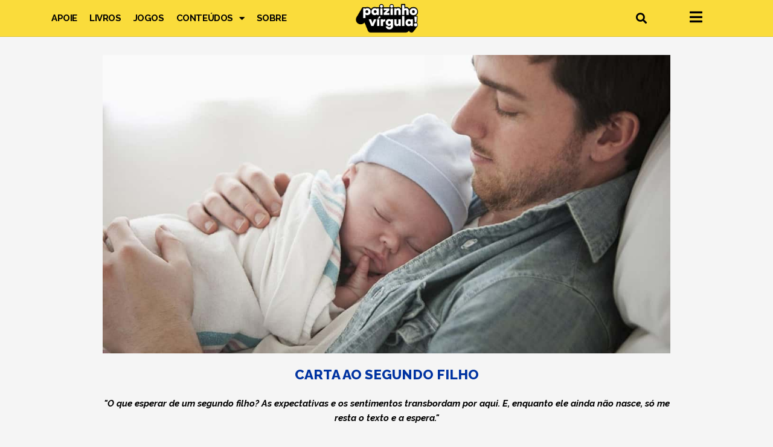

--- FILE ---
content_type: text/html; charset=UTF-8
request_url: https://paizinhovirgula.com/carta-ao-segundo-filho/
body_size: 44223
content:
<!DOCTYPE html>
<html lang="pt-BR">
<head>
<meta charset="UTF-8">
<meta name="viewport" content="width=device-width, initial-scale=1">
	 <link rel="profile" href="https://gmpg.org/xfn/11"> 
	 <meta name="google-site-verification" content="Wghn87hIocQ2Sd_-GA4iKXAVvEZ4WarzUBDmJOqxUGo" /><meta name='robots' content='index, follow, max-image-preview:large, max-snippet:-1, max-video-preview:-1' />

	<!-- This site is optimized with the Yoast SEO Premium plugin v22.0 (Yoast SEO v22.0) - https://yoast.com/wordpress/plugins/seo/ -->
	<title>Carta ao Segundo Filho - Pai Supimpa - Paizinho, Ví­rgula!</title><link rel="preload" as="style" href="https://fonts.googleapis.com/css?family=Patua%20One%3A100%2C100italic%2C200%2C200italic%2C300%2C300italic%2C400%2C400italic%2C500%2C500italic%2C600%2C600italic%2C700%2C700italic%2C800%2C800italic%2C900%2C900italic%7CRaleway%3A100%2C100italic%2C200%2C200italic%2C300%2C300italic%2C400%2C400italic%2C500%2C500italic%2C600%2C600italic%2C700%2C700italic%2C800%2C800italic%2C900%2C900italic%7CLibre%20Baskerville%3A100%2C100italic%2C200%2C200italic%2C300%2C300italic%2C400%2C400italic%2C500%2C500italic%2C600%2C600italic%2C700%2C700italic%2C800%2C800italic%2C900%2C900italic&#038;display=swap" /><link rel="stylesheet" href="https://fonts.googleapis.com/css?family=Patua%20One%3A100%2C100italic%2C200%2C200italic%2C300%2C300italic%2C400%2C400italic%2C500%2C500italic%2C600%2C600italic%2C700%2C700italic%2C800%2C800italic%2C900%2C900italic%7CRaleway%3A100%2C100italic%2C200%2C200italic%2C300%2C300italic%2C400%2C400italic%2C500%2C500italic%2C600%2C600italic%2C700%2C700italic%2C800%2C800italic%2C900%2C900italic%7CLibre%20Baskerville%3A100%2C100italic%2C200%2C200italic%2C300%2C300italic%2C400%2C400italic%2C500%2C500italic%2C600%2C600italic%2C700%2C700italic%2C800%2C800italic%2C900%2C900italic&#038;display=swap" media="print" onload="this.media='all'" /><noscript><link rel="stylesheet" href="https://fonts.googleapis.com/css?family=Patua%20One%3A100%2C100italic%2C200%2C200italic%2C300%2C300italic%2C400%2C400italic%2C500%2C500italic%2C600%2C600italic%2C700%2C700italic%2C800%2C800italic%2C900%2C900italic%7CRaleway%3A100%2C100italic%2C200%2C200italic%2C300%2C300italic%2C400%2C400italic%2C500%2C500italic%2C600%2C600italic%2C700%2C700italic%2C800%2C800italic%2C900%2C900italic%7CLibre%20Baskerville%3A100%2C100italic%2C200%2C200italic%2C300%2C300italic%2C400%2C400italic%2C500%2C500italic%2C600%2C600italic%2C700%2C700italic%2C800%2C800italic%2C900%2C900italic&#038;display=swap" /></noscript><style id="rocket-critical-css">ul{box-sizing:border-box}:root{--wp--preset--font-size--normal:16px;--wp--preset--font-size--huge:42px}.aligncenter{clear:both}.screen-reader-text{border:0;clip:rect(1px,1px,1px,1px);clip-path:inset(50%);height:1px;margin:-1px;overflow:hidden;padding:0;position:absolute;width:1px;word-wrap:normal!important}body,h1,h2,h3,html,iframe,li,p,textarea,ul{border:0;font-size:100%;font-style:inherit;font-weight:inherit;margin:0;outline:0;padding:0;vertical-align:baseline}html{-webkit-text-size-adjust:100%;-ms-text-size-adjust:100%}body{margin:0}main{display:block}a{background-color:transparent}a,a:visited{text-decoration:none}img{border:0}svg:not(:root){overflow:hidden}button,input,textarea{color:inherit;font:inherit;margin:0}button{overflow:visible}button{text-transform:none}button{-webkit-appearance:button}button::-moz-focus-inner,input::-moz-focus-inner{border:0;padding:0}input{line-height:normal}input[type=search]{-webkit-appearance:textfield;box-sizing:content-box}input[type=search]::-webkit-search-cancel-button,input[type=search]::-webkit-search-decoration{-webkit-appearance:none}textarea{overflow:auto}.ast-container{max-width:100%}.ast-container{margin-left:auto;margin-right:auto;padding-left:20px;padding-right:20px}h1,h2,h3{clear:both}h1{color:#808285;font-size:2em;line-height:1.2}h2{color:#808285;font-size:1.7em;line-height:1.3}h3{color:#808285;font-size:1.5em;line-height:1.4}html{box-sizing:border-box}*,:after,:before{box-sizing:inherit}body{color:#808285;background:#fff;font-style:normal}ul{margin:0 0 1.5em 3em}ul{list-style:disc}i{font-style:italic}img{height:auto;max-width:100%}button,input,textarea{color:#808285;font-weight:400;font-size:100%;margin:0;vertical-align:baseline}button,input{line-height:normal}ins{background:0 0;text-decoration:none}button{border:1px solid;border-color:var(--ast-border-color);border-radius:2px;background:#e6e6e6;padding:.6em 1em .4em;color:#fff}input[type=email],input[type=search],textarea{color:#666;border:1px solid var(--ast-border-color);border-radius:2px;-webkit-appearance:none}textarea{padding-left:3px;width:100%}a{color:#4169e1}.screen-reader-text{border:0;clip:rect(1px,1px,1px,1px);height:1px;margin:-1px;overflow:hidden;padding:0;position:absolute;width:1px;word-wrap:normal!important}.aligncenter{clear:both;text-align:center;display:block;margin-left:auto;margin-right:auto}iframe{max-width:100%}body{-webkit-font-smoothing:antialiased;-moz-osx-font-smoothing:grayscale}body:not(.logged-in){position:relative}#page{position:relative}a{text-decoration:none}img{vertical-align:middle}p{margin-bottom:1.75em}input{line-height:1}body,button,textarea{line-height:1.85714285714286}body{background-color:#fff}#page{display:block}#primary{width:100%}#primary{margin:4em 0}.hentry{margin:0 0 1.5em}body{overflow-x:hidden}input[type=email],input[type=search],textarea{color:#666;padding:.75em;height:auto;border-width:1px;border-style:solid;border-color:var(--ast-border-color);border-radius:2px;background:#fafafa;box-shadow:none;box-sizing:border-box}textarea{width:100%}@media all and (max-width:768px){#content:before{content:""}}.elementor-column-gap-narrow>.elementor-row>.elementor-column>.elementor-element-populated>.elementor-widget-wrap{padding:5px}.elementor-column-gap-default>.elementor-row>.elementor-column>.elementor-element-populated>.elementor-widget-wrap{padding:10px}.elementor-column-gap-wide>.elementor-row>.elementor-column>.elementor-element-populated>.elementor-widget-wrap{padding:20px}@media (max-width:767px){.elementor-column{width:100%}}.dialog-close-button{position:absolute;margin-top:15px;right:15px;font-size:15px;line-height:1}.dialog-close-button:not(:hover){opacity:.4}.elementor-screen-only,.screen-reader-text{position:absolute;top:-10000em;width:1px;height:1px;margin:-1px;padding:0;overflow:hidden;clip:rect(0,0,0,0);border:0}.elementor-clearfix:after{content:"";display:block;clear:both;width:0;height:0}.elementor{-webkit-hyphens:manual;hyphens:manual}.elementor *,.elementor :after,.elementor :before{box-sizing:border-box}.elementor a{box-shadow:none;text-decoration:none}.elementor img{height:auto;max-width:100%;border:none;border-radius:0;box-shadow:none}.elementor .elementor-background-overlay{height:100%;width:100%;top:0;left:0;position:absolute}.elementor-element{--flex-direction:initial;--flex-wrap:initial;--justify-content:initial;--align-items:initial;--align-content:initial;--gap:initial;--flex-basis:initial;--flex-grow:initial;--flex-shrink:initial;--order:initial;--align-self:initial;flex-basis:var(--flex-basis);flex-grow:var(--flex-grow);flex-shrink:var(--flex-shrink);order:var(--order);align-self:var(--align-self)}.elementor-align-center{text-align:center}.elementor-align-center .elementor-button{width:auto}.elementor-align-left{text-align:left}:root{--page-title-display:block}.elementor-page-title{display:var(--page-title-display)}.elementor-section{position:relative}.elementor-section .elementor-container{display:flex;margin-right:auto;margin-left:auto;position:relative}@media (max-width:1024px){.elementor-section .elementor-container{flex-wrap:wrap}}.elementor-section.elementor-section-boxed>.elementor-container{max-width:1140px}.elementor-section.elementor-section-stretched{position:relative;width:100%}.elementor-row{width:100%;display:flex}@media (max-width:1024px){.elementor-row{flex-wrap:wrap}}.elementor-widget-wrap{position:relative;width:100%;flex-wrap:wrap;align-content:flex-start}.elementor:not(.elementor-bc-flex-widget) .elementor-widget-wrap{display:flex}.elementor-widget-wrap>.elementor-element{width:100%}.elementor-widget{position:relative}.elementor-widget:not(:last-child){margin-bottom:20px}.elementor-column{position:relative;min-height:1px;display:flex}.elementor-column-wrap{width:100%;position:relative;display:flex}@media (min-width:768px){.elementor-column.elementor-col-20{width:20%}.elementor-column.elementor-col-25{width:25%}.elementor-column.elementor-col-50{width:50%}.elementor-column.elementor-col-100{width:100%}}@media (max-width:767px){.elementor-column{width:100%}}ul.elementor-icon-list-items.elementor-inline-items{display:flex;flex-wrap:wrap}ul.elementor-icon-list-items.elementor-inline-items .elementor-inline-item{word-break:break-word}.elementor-grid{display:grid;grid-column-gap:var(--grid-column-gap);grid-row-gap:var(--grid-row-gap)}.elementor-grid .elementor-grid-item{min-width:0}.elementor-grid-0 .elementor-grid{display:inline-block;width:100%;word-spacing:var(--grid-column-gap);margin-bottom:calc(-1 * var(--grid-row-gap))}.elementor-grid-0 .elementor-grid .elementor-grid-item{display:inline-block;margin-bottom:var(--grid-row-gap);word-break:break-word}.elementor-grid-4 .elementor-grid{grid-template-columns:repeat(4,1fr)}@media (max-width:767px){.elementor-grid-mobile-4 .elementor-grid{grid-template-columns:repeat(4,1fr)}}.elementor-form-fields-wrapper{display:flex;flex-wrap:wrap}.elementor-field-group{flex-wrap:wrap;align-items:center}.elementor-field-group.elementor-field-type-submit{align-items:flex-end}.elementor-field-group .elementor-field-textual{width:100%;max-width:100%;border:1px solid #818a91;background-color:transparent;color:#373a3c;vertical-align:middle;flex-grow:1}.elementor-field-group .elementor-field-textual::-moz-placeholder{color:inherit;font-family:inherit;opacity:.6}.elementor-field-textual{line-height:1.4;font-size:15px;min-height:40px;padding:5px 14px;border-radius:3px}.elementor-button-align-stretch .elementor-field-type-submit:not(.e-form__buttons__wrapper) .elementor-button{flex-basis:100%}.elementor-form .elementor-button{padding-top:0;padding-bottom:0;border:none}.elementor-form .elementor-button>span{display:flex;justify-content:center}.elementor-form .elementor-button.elementor-size-sm{min-height:40px}.elementor-button{display:inline-block;line-height:1;background-color:#818a91;font-size:15px;padding:12px 24px;border-radius:3px;color:#fff;fill:#fff;text-align:center}.elementor-button:visited{color:#fff}.elementor-button-content-wrapper{display:flex;justify-content:center}.elementor-button-icon{flex-grow:0;order:5}.elementor-button-text{flex-grow:1;order:10;display:inline-block}.elementor-button.elementor-size-md{font-size:16px;padding:15px 30px;border-radius:4px}.elementor-button span{text-decoration:inherit}.elementor-icon{display:inline-block;line-height:1;color:#818a91;font-size:50px;text-align:center}.elementor-icon i{width:1em;height:1em;position:relative;display:block}.elementor-icon i:before{position:absolute;left:50%;transform:translateX(-50%)}.elementor-shape-circle .elementor-icon{border-radius:50%}.elementor .elementor-element ul.elementor-icon-list-items{padding:0}@media (max-width:767px){.elementor .elementor-hidden-mobile,.elementor .elementor-hidden-phone{display:none}}@media (min-width:768px) and (max-width:1024px){.elementor .elementor-hidden-tablet{display:none}}@media (min-width:1025px) and (max-width:99999px){.elementor .elementor-hidden-desktop{display:none}}.elementor-widget-divider{--divider-border-style:none;--divider-border-width:1px;--divider-color:#2c2c2c;--divider-icon-size:20px;--divider-element-spacing:10px;--divider-pattern-height:24px;--divider-pattern-size:20px;--divider-pattern-url:none;--divider-pattern-repeat:repeat-x}.elementor-widget-divider .elementor-divider{display:flex}.elementor-widget-divider .elementor-divider-separator{display:flex;margin:0;direction:ltr}.elementor-widget-divider:not(.elementor-widget-divider--view-line_text):not(.elementor-widget-divider--view-line_icon) .elementor-divider-separator{border-top:var(--divider-border-width) var(--divider-border-style) var(--divider-color)}.elementor-heading-title{padding:0;margin:0;line-height:1}.elementor-widget-heading .elementor-heading-title[class*=elementor-size-]>a{color:inherit;font-size:inherit;line-height:inherit}.elementor-widget-icon-box .elementor-icon-box-wrapper{display:block;text-align:center}.elementor-widget-icon-box .elementor-icon-box-icon{margin-bottom:var(--icon-box-icon-margin,15px);margin-right:auto;margin-left:auto}@media (min-width:768px){.elementor-widget-icon-box.elementor-vertical-align-middle .elementor-icon-box-wrapper{align-items:center}}.elementor-widget-icon-box.elementor-position-left .elementor-icon-box-wrapper{display:flex}.elementor-widget-icon-box.elementor-position-left .elementor-icon-box-icon{display:inline-flex;flex:0 0 auto}.elementor-widget-icon-box.elementor-position-left .elementor-icon-box-wrapper{text-align:left;flex-direction:row}.elementor-widget-icon-box.elementor-position-left .elementor-icon-box-icon{margin-right:var(--icon-box-icon-margin,15px);margin-left:0;margin-bottom:unset}@media (max-width:767px){.elementor-widget-icon-box.elementor-mobile-position-top .elementor-icon-box-wrapper{display:block;text-align:center;flex-direction:unset}.elementor-widget-icon-box.elementor-mobile-position-top .elementor-icon-box-icon{margin-bottom:var(--icon-box-icon-margin,15px);margin-right:auto;margin-left:auto}.elementor-widget-icon-box.elementor-position-left .elementor-icon-box-icon{display:block;flex:unset}}.elementor-widget-icon-box .elementor-icon-box-content{flex-grow:1}.elementor-widget .elementor-icon-list-items.elementor-inline-items{margin-right:-8px;margin-left:-8px}.elementor-widget .elementor-icon-list-items.elementor-inline-items .elementor-icon-list-item{margin-right:8px;margin-left:8px}.elementor-widget .elementor-icon-list-items.elementor-inline-items .elementor-icon-list-item:after{width:auto;left:auto;right:auto;position:relative;height:100%;border-top:0;border-bottom:0;border-right:0;border-left-width:1px;border-style:solid;right:-8px}.elementor-widget .elementor-icon-list-items{list-style-type:none;margin:0;padding:0}.elementor-widget .elementor-icon-list-item{margin:0;padding:0;position:relative}.elementor-widget .elementor-icon-list-item:after{position:absolute;bottom:0;width:100%}.elementor-widget .elementor-icon-list-item,.elementor-widget .elementor-icon-list-item a{display:flex;align-items:center;font-size:inherit}.elementor-widget .elementor-icon-list-icon+.elementor-icon-list-text{align-self:center;padding-left:5px}.elementor-widget .elementor-icon-list-icon{display:flex}.elementor-widget .elementor-icon-list-icon i{width:1.25em;font-size:var(--e-icon-list-icon-size)}.elementor-widget.elementor-align-left .elementor-icon-list-item,.elementor-widget.elementor-align-left .elementor-icon-list-item a{justify-content:flex-start;text-align:left}.elementor-widget.elementor-align-left .elementor-inline-items{justify-content:flex-start}.elementor-widget:not(.elementor-align-right) .elementor-icon-list-item:after{left:0}@media (min-width:-1px){.elementor-widget:not(.elementor-widescreen-align-right) .elementor-icon-list-item:after{left:0}.elementor-widget:not(.elementor-widescreen-align-left) .elementor-icon-list-item:after{right:0}}@media (max-width:-1px){.elementor-widget:not(.elementor-laptop-align-right) .elementor-icon-list-item:after{left:0}.elementor-widget:not(.elementor-laptop-align-left) .elementor-icon-list-item:after{right:0}}@media (max-width:-1px){.elementor-widget:not(.elementor-tablet_extra-align-right) .elementor-icon-list-item:after{left:0}.elementor-widget:not(.elementor-tablet_extra-align-left) .elementor-icon-list-item:after{right:0}}@media (max-width:1024px){.elementor-widget:not(.elementor-tablet-align-right) .elementor-icon-list-item:after{left:0}.elementor-widget:not(.elementor-tablet-align-left) .elementor-icon-list-item:after{right:0}}@media (max-width:-1px){.elementor-widget:not(.elementor-mobile_extra-align-right) .elementor-icon-list-item:after{left:0}.elementor-widget:not(.elementor-mobile_extra-align-left) .elementor-icon-list-item:after{right:0}}@media (max-width:767px){.elementor-widget:not(.elementor-mobile-align-right) .elementor-icon-list-item:after{left:0}.elementor-widget:not(.elementor-mobile-align-left) .elementor-icon-list-item:after{right:0}}.elementor-widget-image{text-align:center}.elementor-widget-image a{display:inline-block}.elementor-widget-image img{vertical-align:middle;display:inline-block}.elementor-widget-social-icons.elementor-grid-0 .elementor-widget-container{line-height:1;font-size:0}.elementor-widget-social-icons .elementor-grid{grid-column-gap:var(--grid-column-gap,5px);grid-row-gap:var(--grid-row-gap,5px);grid-template-columns:var(--grid-template-columns);justify-content:var(--justify-content,center);justify-items:var(--justify-content,center)}.elementor-icon.elementor-social-icon{font-size:var(--icon-size,25px);line-height:var(--icon-size,25px);width:calc(var(--icon-size, 25px) + (2 * var(--icon-padding, .5em)));height:calc(var(--icon-size, 25px) + (2 * var(--icon-padding, .5em)))}.elementor-social-icon{--e-social-icon-icon-color:#fff;display:inline-flex;background-color:#818a91;align-items:center;justify-content:center;text-align:center}.elementor-social-icon i{color:var(--e-social-icon-icon-color)}.elementor-social-icon:last-child{margin:0}.elementor-social-icon-facebook,.elementor-social-icon-facebook-f{background-color:#3b5998}.elementor-social-icon-instagram{background-color:#262626}.elementor-social-icon-twitter{background-color:#1da1f2}.elementor-social-icon-youtube{background-color:#cd201f}.elementor-shape-rounded .elementor-icon.elementor-social-icon{border-radius:10%}.elementor-shape-circle .elementor-icon.elementor-social-icon{border-radius:50%}.elementor-column .elementor-spacer-inner{height:var(--spacer-size)}.elementor-58609 .elementor-element.elementor-element-4092a9e7>.elementor-container{max-width:500px}.elementor-58609 .elementor-element.elementor-element-4092a9e7>.elementor-container>.elementor-row>.elementor-column>.elementor-column-wrap>.elementor-widget-wrap{align-content:center;align-items:center}.elementor-58609 .elementor-element.elementor-element-4092a9e7:not(.elementor-motion-effects-element-type-background){background-color:#0033a1}.elementor-58609 .elementor-element.elementor-element-4092a9e7{padding:0px 0px 0px 0px}.elementor-58609 .elementor-element.elementor-element-2bab8ef4.elementor-column.elementor-element[data-element_type="column"]>.elementor-column-wrap.elementor-element-populated>.elementor-widget-wrap{align-content:center;align-items:center}.elementor-58609 .elementor-element.elementor-element-23e46e8{--e-share-buttons-primary-color:#0033a1;--e-share-buttons-secondary-color:#ffffff}@media (max-width:1024px){.elementor-58609 .elementor-element.elementor-element-4092a9e7{padding:0px 0px 0px 0px}}@media (max-width:767px){.elementor-58609 .elementor-element.elementor-element-4092a9e7{padding:05px 10px 05px 010px}.elementor-58609 .elementor-element.elementor-element-23e46e8 .elementor-share-btn__icon{--e-share-buttons-icon-size:2.3em}}@font-face{font-display:swap;font-family:eicons;src:url(https://paizinhovirgula.com/wp-content/plugins/elementor/assets/lib/eicons/fonts/eicons.eot?5.16.0);src:url(https://paizinhovirgula.com/wp-content/plugins/elementor/assets/lib/eicons/fonts/eicons.eot?5.16.0#iefix) format("embedded-opentype"),url(https://paizinhovirgula.com/wp-content/plugins/elementor/assets/lib/eicons/fonts/eicons.woff2?5.16.0) format("woff2"),url(https://paizinhovirgula.com/wp-content/plugins/elementor/assets/lib/eicons/fonts/eicons.woff?5.16.0) format("woff"),url(https://paizinhovirgula.com/wp-content/plugins/elementor/assets/lib/eicons/fonts/eicons.ttf?5.16.0) format("truetype"),url(https://paizinhovirgula.com/wp-content/plugins/elementor/assets/lib/eicons/fonts/eicons.svg?5.16.0#eicon) format("svg");font-weight:400;font-style:normal}[class^=eicon]{display:inline-block;font-family:eicons;font-size:inherit;font-weight:400;font-style:normal;font-variant:normal;line-height:1;text-rendering:auto;-webkit-font-smoothing:antialiased;-moz-osx-font-smoothing:grayscale}.eicon-close:before{content:'\e87f'}.elementor-kit-87113{--e-global-color-primary:#6EC1E4;--e-global-color-secondary:#54595F;--e-global-color-text:#000000;--e-global-color-accent:#61CE70;--e-global-typography-primary-font-family:"Patua One";--e-global-typography-primary-font-weight:600;--e-global-typography-secondary-font-family:"Patua One";--e-global-typography-secondary-font-weight:400;--e-global-typography-text-font-family:"Raleway";--e-global-typography-text-font-weight:400;--e-global-typography-accent-font-family:"Raleway";--e-global-typography-accent-font-weight:500}.elementor-section.elementor-section-boxed>.elementor-container{max-width:1140px}.elementor-widget:not(:last-child){margin-bottom:20px}.elementor-element{--widgets-spacing:20px}@media (max-width:1024px){.elementor-section.elementor-section-boxed>.elementor-container{max-width:1024px}}@media (max-width:767px){.elementor-section.elementor-section-boxed>.elementor-container{max-width:767px}}.elementor-location-header:before{content:"";display:table;clear:both}[data-elementor-type=popup]:not(.elementor-edit-area){display:none}.elementor-search-form{display:block}.elementor-search-form input[type=search]{margin:0;border:0;padding:0;display:inline-block;vertical-align:middle;white-space:normal;background:none;line-height:1;min-width:0;font-size:15px;-webkit-appearance:none;-moz-appearance:none}.elementor-search-form__container{display:flex;overflow:hidden;border:0 solid transparent;min-height:50px}.elementor-search-form__container:not(.elementor-search-form--full-screen){background:#eceeef}.elementor-search-form__input{flex-basis:100%;color:#55595c}.elementor-search-form__input::-moz-placeholder{color:inherit;font-family:inherit;opacity:.6}.elementor-search-form--skin-full_screen .elementor-search-form input[type=search].elementor-search-form__input{font-size:50px;text-align:center;border:solid #fff;border-width:0 0 1px;line-height:1.5;color:#fff}.elementor-search-form--skin-full_screen .elementor-search-form__toggle{display:inline-block;vertical-align:middle;color:var(--e-search-form-toggle-color,#494c4f);font-size:var(--e-search-form-toggle-size,33px)}.elementor-search-form--skin-full_screen .elementor-search-form__toggle i{position:relative;display:block;width:var(--e-search-form-toggle-size,33px);height:var(--e-search-form-toggle-size,33px);background-color:var(--e-search-form-toggle-background-color,rgba(0,0,0,.05));border:var(--e-search-form-toggle-border-width,0) solid var(--e-search-form-toggle-color,#494c4f);border-radius:var(--e-search-form-toggle-border-radius,3px)}.elementor-search-form--skin-full_screen .elementor-search-form__toggle i:before{position:absolute;left:50%;top:50%;transform:translate(-50%,-50%)}.elementor-search-form--skin-full_screen .elementor-search-form__toggle i:before{font-size:var(--e-search-form-toggle-icon-size,.55em)}.elementor-search-form--skin-full_screen .elementor-search-form__container{align-items:center;position:fixed;z-index:9998;top:0;left:0;right:0;bottom:0;height:100vh;padding:0 15%;background-color:rgba(0,0,0,.8)}.elementor-search-form--skin-full_screen .elementor-search-form__container:not(.elementor-search-form--full-screen){overflow:hidden;opacity:0;transform:scale(0)}.elementor-search-form--skin-full_screen .elementor-search-form__container:not(.elementor-search-form--full-screen) .dialog-lightbox-close-button{display:none}.elementor-icon-list-items .elementor-icon-list-item .elementor-icon-list-text{display:inline-block}.e-form__buttons{flex-wrap:wrap}.e-form__buttons{display:flex}.elementor-form .elementor-button>span{display:flex;justify-content:center;align-items:center}.elementor-form .elementor-button .elementor-button-text{white-space:normal;flex-grow:0}.elementor-share-buttons--color-custom.elementor-share-buttons--skin-flat .elementor-share-btn{background-color:var(--e-share-buttons-primary-color,#ea4335)}.elementor-share-buttons--color-custom.elementor-share-buttons--skin-flat .elementor-share-btn__icon{color:var(--e-share-buttons-secondary-color,#fff)}.elementor-share-buttons--skin-flat .elementor-share-btn{background-color:var(--e-share-buttons-primary-color,#ea4335)}.elementor-share-buttons--skin-flat .elementor-share-btn__icon{color:var(--e-share-buttons-secondary-color,#fff)}.elementor-share-buttons--view-icon .elementor-share-btn{justify-content:center}.elementor-share-buttons--view-icon .elementor-share-btn__icon{flex-grow:1;justify-content:center}.elementor-share-btn{overflow:hidden;font-size:10px;display:flex;align-items:center;justify-content:flex-start;height:4.5em}.elementor-share-btn__icon{display:flex;align-self:stretch;justify-content:center;align-items:center;width:4.5em;position:relative}.elementor-share-btn__icon i{font-size:var(--e-share-buttons-icon-size,1.7em)}.elementor-widget-share-buttons{text-align:var(--alignment,inherit);-moz-text-align-last:var(--alignment,inherit);text-align-last:var(--alignment,inherit)}.elementor-widget-share-buttons.elementor-grid-0 .elementor-widget-container{font-size:0}.uael-modal{position:fixed;left:0;width:100%;max-width:100%;z-index:-1;visibility:hidden;left:0;bottom:auto}.uael-trigger{display:inline-block}.uael-modal .uael-modal-content-data{width:100%;height:100%;max-width:100%;max-height:100%}.uael-modal-content-data{-webkit-box-sizing:border-box;-moz-box-sizing:border-box;box-sizing:border-box}.uael-modal-close{font-size:1.6em;position:absolute;text-align:center;line-height:0}.uael-close-icon i{color:#fff;width:25px;height:25px;font-size:25px;line-height:25px}.uael-modal-close{visibility:hidden;position:fixed;z-index:999999}.uael-close-custom-top-right{top:50px;right:50px}.uael-overlay{position:fixed;width:100%;height:100%;visibility:hidden;top:0;bottom:0;left:0;right:0;z-index:1000;opacity:0;background:rgba(0,0,0,.75)}.uael-content{position:relative;margin:0 auto;width:100%}.uael-modal img{display:block;margin:0 auto}.uael-modal img{max-width:100%}.uael-effect-1 .uael-content{-webkit-transform:scale(.7);-ms-transform:scale(.7);transform:scale(.7);opacity:0}.uael-modal-content-data{position:relative}.fab{font-family:'Font Awesome 5 Brands';font-weight:400}.elementor-share-buttons--align-right .elementor-grid{text-align:right}.fa,.fab,.fas{-moz-osx-font-smoothing:grayscale;-webkit-font-smoothing:antialiased;display:inline-block;font-style:normal;font-variant:normal;text-rendering:auto;line-height:1}.fa-bars:before{content:"\f0c9"}.fa-calendar:before{content:"\f133"}.fa-chess-knight:before{content:"\f441"}.fa-child:before{content:"\f1ae"}.fa-clock:before{content:"\f017"}.fa-envelope:before{content:"\f0e0"}.fa-facebook:before{content:"\f09a"}.fa-facebook-f:before{content:"\f39e"}.fa-instagram:before{content:"\f16d"}.fa-search:before{content:"\f002"}.fa-times:before{content:"\f00d"}.fa-twitter:before{content:"\f099"}.fa-user-friends:before{content:"\f500"}.fa-whatsapp:before{content:"\f232"}.fa-youtube:before{content:"\f167"}@font-face{font-family:"Font Awesome 5 Brands";font-style:normal;font-weight:400;font-display:swap;src:url(https://paizinhovirgula.com/wp-content/plugins/elementor/assets/lib/font-awesome/webfonts/fa-brands-400.eot);src:url(https://paizinhovirgula.com/wp-content/plugins/elementor/assets/lib/font-awesome/webfonts/fa-brands-400.eot?#iefix) format("embedded-opentype"),url(https://paizinhovirgula.com/wp-content/plugins/elementor/assets/lib/font-awesome/webfonts/fa-brands-400.woff2) format("woff2"),url(https://paizinhovirgula.com/wp-content/plugins/elementor/assets/lib/font-awesome/webfonts/fa-brands-400.woff) format("woff"),url(https://paizinhovirgula.com/wp-content/plugins/elementor/assets/lib/font-awesome/webfonts/fa-brands-400.ttf) format("truetype"),url(https://paizinhovirgula.com/wp-content/plugins/elementor/assets/lib/font-awesome/webfonts/fa-brands-400.svg#fontawesome) format("svg")}.fab{font-family:"Font Awesome 5 Brands"}@font-face{font-family:"Font Awesome 5 Free";font-style:normal;font-weight:400;font-display:swap;src:url(https://paizinhovirgula.com/wp-content/plugins/elementor/assets/lib/font-awesome/webfonts/fa-regular-400.eot);src:url(https://paizinhovirgula.com/wp-content/plugins/elementor/assets/lib/font-awesome/webfonts/fa-regular-400.eot?#iefix) format("embedded-opentype"),url(https://paizinhovirgula.com/wp-content/plugins/elementor/assets/lib/font-awesome/webfonts/fa-regular-400.woff2) format("woff2"),url(https://paizinhovirgula.com/wp-content/plugins/elementor/assets/lib/font-awesome/webfonts/fa-regular-400.woff) format("woff"),url(https://paizinhovirgula.com/wp-content/plugins/elementor/assets/lib/font-awesome/webfonts/fa-regular-400.ttf) format("truetype"),url(https://paizinhovirgula.com/wp-content/plugins/elementor/assets/lib/font-awesome/webfonts/fa-regular-400.svg#fontawesome) format("svg")}.fab{font-weight:400}@font-face{font-family:"Font Awesome 5 Free";font-style:normal;font-weight:900;font-display:swap;src:url(https://paizinhovirgula.com/wp-content/plugins/elementor/assets/lib/font-awesome/webfonts/fa-solid-900.eot);src:url(https://paizinhovirgula.com/wp-content/plugins/elementor/assets/lib/font-awesome/webfonts/fa-solid-900.eot?#iefix) format("embedded-opentype"),url(https://paizinhovirgula.com/wp-content/plugins/elementor/assets/lib/font-awesome/webfonts/fa-solid-900.woff2) format("woff2"),url(https://paizinhovirgula.com/wp-content/plugins/elementor/assets/lib/font-awesome/webfonts/fa-solid-900.woff) format("woff"),url(https://paizinhovirgula.com/wp-content/plugins/elementor/assets/lib/font-awesome/webfonts/fa-solid-900.ttf) format("truetype"),url(https://paizinhovirgula.com/wp-content/plugins/elementor/assets/lib/font-awesome/webfonts/fa-solid-900.svg#fontawesome) format("svg")}.fa,.fas{font-family:"Font Awesome 5 Free"}.fa,.fas{font-weight:900}.fa.fa-calendar:before{content:"\f073"}.fa.fa-user-circle-o{font-family:"Font Awesome 5 Free";font-weight:400}.fa.fa-user-circle-o:before{content:"\f2bd"}.elementor-widget-heading .elementor-heading-title{color:var(--e-global-color-primary);font-family:var(--e-global-typography-primary-font-family),Sans-serif;font-weight:var(--e-global-typography-primary-font-weight)}.elementor-widget-text-editor{color:var(--e-global-color-text);font-family:var(--e-global-typography-text-font-family),Sans-serif;font-weight:var(--e-global-typography-text-font-weight)}.elementor-widget-button .elementor-button{font-family:var(--e-global-typography-accent-font-family),Sans-serif;font-weight:var(--e-global-typography-accent-font-weight);background-color:var(--e-global-color-accent)}.elementor-widget-divider{--divider-color:var( --e-global-color-secondary )}.elementor-widget-icon-box.elementor-view-default .elementor-icon{fill:var(--e-global-color-primary);color:var(--e-global-color-primary);border-color:var(--e-global-color-primary)}.elementor-widget-icon-box .elementor-icon-box-title{color:var(--e-global-color-primary)}.elementor-widget-icon-box .elementor-icon-box-title{font-family:var(--e-global-typography-primary-font-family),Sans-serif;font-weight:var(--e-global-typography-primary-font-weight)}.elementor-widget-uael-modal-popup .uael-modal-action i{color:var(--e-global-color-text)}.uael-content{color:var(--e-global-color-text)}.elementor-widget-uael-modal-popup .uael-content{color:var(--e-global-color-text)}.elementor-widget-uael-modal-popup .uael-modal-action{color:var(--e-global-color-text)}.elementor-widget-uael-modal-popup .uael-modal-action-wrap .uael-modal-action{font-family:var(--e-global-typography-accent-font-family),Sans-serif;font-weight:var(--e-global-typography-accent-font-weight)}.elementor-widget-theme-post-title .elementor-heading-title{color:var(--e-global-color-primary);font-family:var(--e-global-typography-primary-font-family),Sans-serif;font-weight:var(--e-global-typography-primary-font-weight)}.elementor-widget-theme-post-content{color:var(--e-global-color-text);font-family:var(--e-global-typography-text-font-family),Sans-serif;font-weight:var(--e-global-typography-text-font-weight)}.elementor-widget-form .elementor-field-group>label{color:var(--e-global-color-text)}.elementor-widget-form .elementor-field-group>label{font-family:var(--e-global-typography-text-font-family),Sans-serif;font-weight:var(--e-global-typography-text-font-weight)}.elementor-widget-form .elementor-field-group .elementor-field{color:var(--e-global-color-text)}.elementor-widget-form .elementor-field-group .elementor-field{font-family:var(--e-global-typography-text-font-family),Sans-serif;font-weight:var(--e-global-typography-text-font-weight)}.elementor-widget-form .elementor-button{font-family:var(--e-global-typography-accent-font-family),Sans-serif;font-weight:var(--e-global-typography-accent-font-weight)}.elementor-widget-form .elementor-button[type="submit"]{background-color:var(--e-global-color-accent)}.elementor-widget-form{--e-form-steps-indicator-inactive-primary-color:var( --e-global-color-text );--e-form-steps-indicator-active-primary-color:var( --e-global-color-accent );--e-form-steps-indicator-completed-primary-color:var( --e-global-color-accent );--e-form-steps-indicator-progress-color:var( --e-global-color-accent );--e-form-steps-indicator-progress-background-color:var( --e-global-color-text );--e-form-steps-indicator-progress-meter-color:var( --e-global-color-text )}.elementor-widget-search-form input[type="search"].elementor-search-form__input{font-family:var(--e-global-typography-text-font-family),Sans-serif;font-weight:var(--e-global-typography-text-font-weight)}.elementor-widget-search-form .elementor-search-form__input,.elementor-widget-search-form.elementor-search-form--skin-full_screen input[type="search"].elementor-search-form__input{color:var(--e-global-color-text);fill:var(--e-global-color-text)}.elementor-widget-post-info .elementor-icon-list-item:not(:last-child):after{border-color:var(--e-global-color-text)}.elementor-widget-post-info .elementor-icon-list-icon i{color:var(--e-global-color-primary)}.elementor-widget-post-info .elementor-icon-list-text{color:var(--e-global-color-secondary)}.elementor-widget-post-info .elementor-icon-list-item{font-family:var(--e-global-typography-text-font-family),Sans-serif;font-weight:var(--e-global-typography-text-font-weight)}.elementor-58599 .elementor-element.elementor-element-499b511>.elementor-container>.elementor-row>.elementor-column>.elementor-column-wrap>.elementor-widget-wrap{align-content:center;align-items:center}.elementor-58599 .elementor-element.elementor-element-499b511:not(.elementor-motion-effects-element-type-background){background-color:#fadc3b}.elementor-58599 .elementor-element.elementor-element-499b511{margin-top:0px;margin-bottom:0px;padding:0px 0px 0px 0px}.elementor-58599 .elementor-element.elementor-element-208eb06c{text-align:left}.elementor-58599 .elementor-element.elementor-element-208eb06c img{width:80%}.elementor-58599 .elementor-element.elementor-element-208eb06c>.elementor-widget-container{padding:0px 0px 0px 0px}.elementor-58599 .elementor-element.elementor-element-d001cc8{--grid-template-columns:repeat(0, auto);--grid-column-gap:5px;--grid-row-gap:0px}.elementor-58599 .elementor-element.elementor-element-d001cc8 .elementor-widget-container{text-align:right}.elementor-58599 .elementor-element.elementor-element-d001cc8 .elementor-social-icon{background-color:#00000000}.elementor-58599 .elementor-element.elementor-element-d001cc8 .elementor-social-icon i{color:#000000}.elementor-58599 .elementor-element.elementor-element-161efc39 .elementor-search-form{text-align:center}.elementor-58599 .elementor-element.elementor-element-161efc39 .elementor-search-form__toggle{--e-search-form-toggle-size:33px;--e-search-form-toggle-color:#000000;--e-search-form-toggle-background-color:rgba(255,255,255,0)}.elementor-58599 .elementor-element.elementor-element-161efc39.elementor-search-form--skin-full_screen .elementor-search-form__container{background-color:#f46279}.elementor-58599 .elementor-element.elementor-element-161efc39 .elementor-search-form__input,.elementor-58599 .elementor-element.elementor-element-161efc39.elementor-search-form--skin-full_screen input[type="search"].elementor-search-form__input{color:#000000;fill:#000000}.elementor-58599 .elementor-element.elementor-element-161efc39.elementor-search-form--skin-full_screen input[type="search"].elementor-search-form__input{border-color:rgba(255,255,255,0);border-radius:3px}.uamodal-32f46e2b .uael-overlay{background:rgba(244,98,121,0.98)}.uamodal-32f46e2b .uael-modal-close{font-size:60px;line-height:60px;height:60px;width:60px}.uamodal-32f46e2b .uael-modal-close i{font-size:60px;line-height:60px;height:60px;width:60px}.uamodal-32f46e2b .uael-modal-close i{color:#000000}.elementor-58599 .elementor-element.elementor-element-32f46e2b .uael-modal-action i{font-size:24px;width:24px;height:24px;line-height:24px}.elementor-58599 .elementor-element.elementor-element-32f46e2b .uael-modal-action i{color:#000000}.elementor-58599 .elementor-element.elementor-element-32f46e2b .uael-modal-action-wrap{text-align:center}.uamodal-32f46e2b .uael-content .uael-modal-content-data{padding:25px 25px 25px 25px}.elementor-58599 .elementor-element.elementor-element-38078d69>.elementor-container>.elementor-row>.elementor-column>.elementor-column-wrap>.elementor-widget-wrap{align-content:center;align-items:center}.elementor-58599 .elementor-element.elementor-element-38078d69:not(.elementor-motion-effects-element-type-background){background-color:#fadc3b}.elementor-58599 .elementor-element.elementor-element-38078d69{margin-top:0px;margin-bottom:0px;padding:0px 0px 0px 0px}.uamodal-a6371da .uael-overlay{background:rgba(244,98,121,0.98)}.uamodal-a6371da .uael-modal-close{font-size:30px;line-height:30px;height:30px;width:30px}.uamodal-a6371da .uael-modal-close i{font-size:30px;line-height:30px;height:30px;width:30px}.uamodal-a6371da .uael-modal-close i{color:#000000}.elementor-58599 .elementor-element.elementor-element-a6371da .uael-modal-action i{font-size:17px;width:17px;height:17px;line-height:17px}.elementor-58599 .elementor-element.elementor-element-a6371da .uael-modal-action i{color:#000000}.elementor-58599 .elementor-element.elementor-element-a6371da .uael-modal-action-wrap{text-align:center}.uamodal-a6371da .uael-content .uael-modal-content-data{padding:25px 25px 25px 25px}.elementor-58599 .elementor-element.elementor-element-3ce522f{text-align:center}.elementor-58599 .elementor-element.elementor-element-3ce522f img{width:120px}.elementor-58599 .elementor-element.elementor-element-3ce522f>.elementor-widget-container{padding:5px 5px 5px 5px}.elementor-58599 .elementor-element.elementor-element-a101e36{--grid-template-columns:repeat(0, auto);--grid-column-gap:5px;--grid-row-gap:0px}.elementor-58599 .elementor-element.elementor-element-a101e36 .elementor-widget-container{text-align:center}.elementor-58599 .elementor-element.elementor-element-a101e36 .elementor-social-icon{background-color:#00000000}.elementor-58599 .elementor-element.elementor-element-a101e36 .elementor-social-icon i{color:#000000}.elementor-58599 .elementor-element.elementor-element-2b85542 .elementor-search-form{text-align:center}.elementor-58599 .elementor-element.elementor-element-2b85542 .elementor-search-form__toggle{--e-search-form-toggle-size:31px;--e-search-form-toggle-color:#000000;--e-search-form-toggle-background-color:rgba(255,255,255,0)}.elementor-58599 .elementor-element.elementor-element-2b85542.elementor-search-form--skin-full_screen .elementor-search-form__container{background-color:#f46279}.elementor-58599 .elementor-element.elementor-element-2b85542 .elementor-search-form__input,.elementor-58599 .elementor-element.elementor-element-2b85542.elementor-search-form--skin-full_screen input[type="search"].elementor-search-form__input{color:#000000;fill:#000000}.elementor-58599 .elementor-element.elementor-element-2b85542.elementor-search-form--skin-full_screen input[type="search"].elementor-search-form__input{border-color:rgba(255,255,255,0);border-radius:3px}@media (min-width:768px){.elementor-58599 .elementor-element.elementor-element-1f525d7a{width:18%}.elementor-58599 .elementor-element.elementor-element-5b5655f9{width:33%}.elementor-58599 .elementor-element.elementor-element-438a8a2e{width:33.156%}.elementor-58599 .elementor-element.elementor-element-3399767b{width:2.844%}.elementor-58599 .elementor-element.elementor-element-2c89354c{width:13%}}@media (max-width:1024px) and (min-width:768px){.elementor-58599 .elementor-element.elementor-element-1f525d7a{width:20%}.elementor-58599 .elementor-element.elementor-element-5b5655f9{width:24%}.elementor-58599 .elementor-element.elementor-element-438a8a2e{width:40%}.elementor-58599 .elementor-element.elementor-element-3399767b{width:6%}.elementor-58599 .elementor-element.elementor-element-2c89354c{width:10%}}@media (max-width:1024px){.elementor-58599 .elementor-element.elementor-element-208eb06c img{width:100%}.elementor-58599 .elementor-element.elementor-element-208eb06c>.elementor-widget-container{padding:0px 0px 0px 0px}.uamodal-32f46e2b .uael-content{width:500px}.uamodal-a6371da .uael-content{width:500px}.elementor-58599 .elementor-element.elementor-element-3ce522f img{width:120px}}@media (max-width:767px){.elementor-58599 .elementor-element.elementor-element-208eb06c img{width:100px}.uamodal-32f46e2b .uael-content{width:300px}.elementor-58599 .elementor-element.elementor-element-3eac9740{width:14%}.uamodal-a6371da .uael-content{width:100%}.uamodal-a6371da .uael-modal-close{font-size:35px;line-height:35px;height:35px;width:35px}.uamodal-a6371da .uael-modal-close i{font-size:35px;line-height:35px;height:35px;width:35px}.elementor-58599 .elementor-element.elementor-element-207f518b{width:53%}.elementor-58599 .elementor-element.elementor-element-3ce522f{text-align:left}.elementor-58599 .elementor-element.elementor-element-3ce522f img{width:100px}.elementor-58599 .elementor-element.elementor-element-3ce522f>.elementor-widget-container{padding:0px 0px 0px 0px}.elementor-58599 .elementor-element.elementor-element-a715ad3{width:22%}.elementor-58599 .elementor-element.elementor-element-a101e36 .elementor-widget-container{text-align:right}.elementor-58599 .elementor-element.elementor-element-a101e36{--icon-size:23px;--grid-column-gap:10px}.elementor-58599 .elementor-element.elementor-element-a101e36 .elementor-social-icon{--icon-padding:0em}.elementor-58599 .elementor-element.elementor-element-f9ff737{width:11%}}.elementor-86986 .elementor-element.elementor-element-32e219c>.elementor-container{max-width:960px}.elementor-86986 .elementor-element.elementor-element-32e219c>.elementor-container>.elementor-row>.elementor-column>.elementor-column-wrap>.elementor-widget-wrap{align-content:center;align-items:center}.elementor-86986 .elementor-element.elementor-element-32e219c:not(.elementor-motion-effects-element-type-background){background-color:#0033A1}.elementor-86986 .elementor-element.elementor-element-32e219c{padding:20px 0px 0px 0px}.elementor-86986 .elementor-element.elementor-element-7c18cd0 img{border-radius:5px 5px 5px 5px;box-shadow:0px 0px 10px 0px rgba(0,0,0,0.5)}.elementor-86986 .elementor-element.elementor-element-7c18cd0>.elementor-widget-container{margin:0px 0px -30px 0px}.elementor-86986 .elementor-element.elementor-element-643f459.elementor-column.elementor-element[data-element_type="column"]>.elementor-column-wrap.elementor-element-populated>.elementor-widget-wrap{align-content:center;align-items:center}.elementor-86986 .elementor-element.elementor-element-643f459>.elementor-column-wrap>.elementor-widget-wrap>.elementor-widget:not(.elementor-widget__width-auto):not(.elementor-widget__width-initial):not(:last-child):not(.elementor-absolute){margin-bottom:0px}.elementor-86986 .elementor-element.elementor-element-bdbc0f8 .elementor-heading-title{color:#ffffff;font-family:"Raleway",Sans-serif;font-size:1.6rem;font-weight:700;text-transform:uppercase}.elementor-86986 .elementor-element.elementor-element-bdbc0f8>.elementor-widget-container{padding:0px 0px 030px 0px}.elementor-86986 .elementor-element.elementor-element-f7463d3 .elementor-heading-title{color:#ffffff;font-family:"Raleway",Sans-serif;font-size:1.6rem;font-weight:700;text-transform:uppercase}.elementor-86986 .elementor-element.elementor-element-f7463d3>.elementor-widget-container{padding:0px 0px 10px 0px}.elementor-86986 .elementor-element.elementor-element-f07512c .elementor-heading-title{color:#ffffff;font-family:"Raleway",Sans-serif;font-size:2.2rem;font-weight:700;text-transform:uppercase}.elementor-86986 .elementor-element.elementor-element-f07512c>.elementor-widget-container{padding:0px 0px 10px 0px}.elementor-86986 .elementor-element.elementor-element-f0e76a0 .elementor-heading-title{color:#ffffff;font-family:"Raleway",Sans-serif;font-size:1.3rem;font-weight:700;text-transform:uppercase}.elementor-86986 .elementor-element.elementor-element-f0e76a0>.elementor-widget-container{padding:0px 0px 30px 0px}.elementor-86986 .elementor-element.elementor-element-f3941d0.elementor-view-default .elementor-icon{fill:#FFFFFF;color:#FFFFFF;border-color:#FFFFFF}.elementor-86986 .elementor-element.elementor-element-f3941d0{--icon-box-icon-margin:10px}.elementor-86986 .elementor-element.elementor-element-f3941d0 .elementor-icon{font-size:20px}.elementor-86986 .elementor-element.elementor-element-f3941d0 .elementor-icon-box-title{color:#FFFFFF}.elementor-86986 .elementor-element.elementor-element-f3941d0 .elementor-icon-box-title{font-family:"Raleway",Sans-serif;font-size:1rem;font-weight:bold;text-transform:lowercase}.elementor-86986 .elementor-element.elementor-element-f3941d0>.elementor-widget-container{padding:0px 0px 05px 0px}.elementor-86986 .elementor-element.elementor-element-32ba7c6.elementor-view-default .elementor-icon{fill:#FFFFFF;color:#FFFFFF;border-color:#FFFFFF}.elementor-86986 .elementor-element.elementor-element-32ba7c6{--icon-box-icon-margin:10px}.elementor-86986 .elementor-element.elementor-element-32ba7c6 .elementor-icon{font-size:20px}.elementor-86986 .elementor-element.elementor-element-32ba7c6 .elementor-icon-box-title{color:#FFFFFF}.elementor-86986 .elementor-element.elementor-element-32ba7c6 .elementor-icon-box-title{font-family:"Raleway",Sans-serif;font-size:1rem;font-weight:bold;text-transform:lowercase}.elementor-86986 .elementor-element.elementor-element-32ba7c6>.elementor-widget-container{padding:0px 0px 05px 0px}.elementor-86986 .elementor-element.elementor-element-833191d.elementor-view-default .elementor-icon{fill:#FFFFFF;color:#FFFFFF;border-color:#FFFFFF}.elementor-86986 .elementor-element.elementor-element-833191d{--icon-box-icon-margin:10px}.elementor-86986 .elementor-element.elementor-element-833191d .elementor-icon{font-size:20px}.elementor-86986 .elementor-element.elementor-element-833191d .elementor-icon-box-title{color:#FFFFFF}.elementor-86986 .elementor-element.elementor-element-833191d .elementor-icon-box-title{font-family:"Raleway",Sans-serif;font-size:1rem;font-weight:bold;text-transform:lowercase}.elementor-86986 .elementor-element.elementor-element-833191d>.elementor-widget-container{padding:0px 0px 05px 0px}.elementor-86986 .elementor-element.elementor-element-459640f.elementor-view-default .elementor-icon{fill:#FFFFFF;color:#FFFFFF;border-color:#FFFFFF}.elementor-86986 .elementor-element.elementor-element-459640f{--icon-box-icon-margin:10px}.elementor-86986 .elementor-element.elementor-element-459640f .elementor-icon{font-size:20px}.elementor-86986 .elementor-element.elementor-element-459640f .elementor-icon-box-title{color:#FFFFFF}.elementor-86986 .elementor-element.elementor-element-459640f .elementor-icon-box-title{font-family:"Raleway",Sans-serif;font-size:1rem;font-weight:bold;text-transform:lowercase}.elementor-86986 .elementor-element.elementor-element-459640f>.elementor-widget-container{padding:0px 0px 05px 0px}.elementor-86986 .elementor-element.elementor-element-bb161be.elementor-view-default .elementor-icon{fill:#FFFFFF;color:#FFFFFF;border-color:#FFFFFF}.elementor-86986 .elementor-element.elementor-element-bb161be{--icon-box-icon-margin:10px}.elementor-86986 .elementor-element.elementor-element-bb161be .elementor-icon{font-size:20px}.elementor-86986 .elementor-element.elementor-element-bb161be .elementor-icon-box-title{color:#FFFFFF}.elementor-86986 .elementor-element.elementor-element-bb161be .elementor-icon-box-title{font-family:"Raleway",Sans-serif;font-size:1rem;font-weight:bold;text-transform:lowercase}.elementor-86986 .elementor-element.elementor-element-bb161be>.elementor-widget-container{padding:0px 0px 05px 0px}.elementor-86986 .elementor-element.elementor-element-a7c94cb:not(.elementor-motion-effects-element-type-background){background-color:#0033A1}.elementor-86986 .elementor-element.elementor-element-0bd181a.elementor-view-default .elementor-icon{fill:#FFFFFF;color:#FFFFFF;border-color:#FFFFFF}.elementor-86986 .elementor-element.elementor-element-0bd181a{--icon-box-icon-margin:10px}.elementor-86986 .elementor-element.elementor-element-0bd181a .elementor-icon{font-size:20px}.elementor-86986 .elementor-element.elementor-element-0bd181a .elementor-icon-box-title{color:#FFFFFF}.elementor-86986 .elementor-element.elementor-element-0bd181a .elementor-icon-box-title{font-family:"Raleway",Sans-serif;font-size:1rem;font-weight:bold;text-transform:lowercase}.elementor-86986 .elementor-element.elementor-element-0bd181a>.elementor-widget-container{padding:0px 0px 05px 0px}.elementor-86986 .elementor-element.elementor-element-7fb5109.elementor-view-default .elementor-icon{fill:#FFFFFF;color:#FFFFFF;border-color:#FFFFFF}.elementor-86986 .elementor-element.elementor-element-7fb5109{--icon-box-icon-margin:10px}.elementor-86986 .elementor-element.elementor-element-7fb5109 .elementor-icon{font-size:20px}.elementor-86986 .elementor-element.elementor-element-7fb5109 .elementor-icon-box-title{color:#FFFFFF}.elementor-86986 .elementor-element.elementor-element-7fb5109 .elementor-icon-box-title{font-family:"Raleway",Sans-serif;font-size:1rem;font-weight:bold;text-transform:lowercase}.elementor-86986 .elementor-element.elementor-element-7fb5109>.elementor-widget-container{padding:0px 0px 05px 0px}.elementor-86986 .elementor-element.elementor-element-493464c.elementor-view-default .elementor-icon{fill:#FFFFFF;color:#FFFFFF;border-color:#FFFFFF}.elementor-86986 .elementor-element.elementor-element-493464c{--icon-box-icon-margin:10px}.elementor-86986 .elementor-element.elementor-element-493464c .elementor-icon{font-size:20px}.elementor-86986 .elementor-element.elementor-element-493464c .elementor-icon-box-title{color:#FFFFFF}.elementor-86986 .elementor-element.elementor-element-493464c .elementor-icon-box-title{font-family:"Raleway",Sans-serif;font-size:1rem;font-weight:bold;text-transform:lowercase}.elementor-86986 .elementor-element.elementor-element-493464c>.elementor-widget-container{padding:0px 0px 05px 0px}.elementor-86986 .elementor-element.elementor-element-9da6ab6.elementor-view-default .elementor-icon{fill:#FFFFFF;color:#FFFFFF;border-color:#FFFFFF}.elementor-86986 .elementor-element.elementor-element-9da6ab6{--icon-box-icon-margin:10px}.elementor-86986 .elementor-element.elementor-element-9da6ab6 .elementor-icon{font-size:20px}.elementor-86986 .elementor-element.elementor-element-9da6ab6 .elementor-icon-box-title{color:#FFFFFF}.elementor-86986 .elementor-element.elementor-element-9da6ab6 .elementor-icon-box-title{font-family:"Raleway",Sans-serif;font-size:1rem;font-weight:bold;text-transform:lowercase}.elementor-86986 .elementor-element.elementor-element-9da6ab6>.elementor-widget-container{padding:0px 0px 05px 0px}.elementor-86986 .elementor-element.elementor-element-27d86e8>.elementor-container{max-width:740px}.elementor-86986 .elementor-element.elementor-element-27d86e8>.elementor-container>.elementor-row>.elementor-column>.elementor-column-wrap>.elementor-widget-wrap{align-content:center;align-items:center}.elementor-86986 .elementor-element.elementor-element-27d86e8{padding:20px 20px 0px 20px}.elementor-86986 .elementor-element.elementor-element-5c120da .elementor-icon-list-icon i{color:#0033a1;font-size:14px}.elementor-86986 .elementor-element.elementor-element-5c120da .elementor-icon-list-icon{width:14px}.elementor-86986 .elementor-element.elementor-element-5c120da .elementor-icon-list-text{color:#0033a1}.elementor-86986 .elementor-element.elementor-element-5c120da .elementor-icon-list-item{font-weight:bold}.elementor-86986 .elementor-element.elementor-element-debbf0d{--alignment:right;--grid-side-margin:10px;--grid-column-gap:10px;--grid-row-gap:0px;--grid-bottom-margin:0px;--e-share-buttons-primary-color:#0033a1;--e-share-buttons-secondary-color:#ffffff}.elementor-86986 .elementor-element.elementor-element-debbf0d .elementor-share-btn{font-size:calc(0.8px * 10)}.elementor-86986 .elementor-element.elementor-element-debbf0d .elementor-share-btn__icon{--e-share-buttons-icon-size:2em}.elementor-86986 .elementor-element.elementor-element-093fb3a>.elementor-container{max-width:740px}.elementor-86986 .elementor-element.elementor-element-093fb3a{padding:0px 20px 0px 20px}.elementor-86986 .elementor-element.elementor-element-438c032{text-align:left}.elementor-86986 .elementor-element.elementor-element-438c032 .elementor-heading-title{color:#0033a1;font-size:1.5rem}.elementor-86986 .elementor-element.elementor-element-a4c9ee3{color:#181818;font-family:"Libre Baskerville",Sans-serif;font-size:1rem;font-weight:400;line-height:1.8em}.elementor-86986 .elementor-element.elementor-element-294ff38 .elementor-button{font-weight:bold;text-transform:uppercase;background-color:#0033a1;border-radius:0px 0px 0px 0px;padding:15px 15px 15px 15px}.elementor-86986 .elementor-element.elementor-element-294ff38>.elementor-widget-container{margin:-50px 0px 0px 0px}.elementor-86986 .elementor-element.elementor-element-683ce9d{color:#181818;font-family:"Libre Baskerville",Sans-serif;font-size:1rem;font-weight:400;line-height:1.8em}@media (min-width:768px){.elementor-86986 .elementor-element.elementor-element-5246405{width:50%}.elementor-86986 .elementor-element.elementor-element-643f459{width:50%}}@media (max-width:1024px){.elementor-86986 .elementor-element.elementor-element-32e219c{padding:20px 0px 20px 0px}.elementor-86986 .elementor-element.elementor-element-debbf0d{--grid-side-margin:10px;--grid-column-gap:10px;--grid-row-gap:0px;--grid-bottom-margin:0px}.elementor-86986 .elementor-element.elementor-element-438c032 .elementor-heading-title{font-size:1.5rem}}@media (max-width:767px){.elementor-86986 .elementor-element.elementor-element-32e219c{padding:20px 0px 0px 0px}.elementor-86986 .elementor-element.elementor-element-7c18cd0>.elementor-widget-container{padding:0px 20px 0px 20px}.elementor-86986 .elementor-element.elementor-element-bdbc0f8{text-align:center}.elementor-86986 .elementor-element.elementor-element-bdbc0f8>.elementor-widget-container{padding:20px 0px 0px 0px}.elementor-86986 .elementor-element.elementor-element-f7463d3{text-align:center}.elementor-86986 .elementor-element.elementor-element-f7463d3>.elementor-widget-container{padding:20px 0px 0px 0px}.elementor-86986 .elementor-element.elementor-element-f07512c{text-align:center}.elementor-86986 .elementor-element.elementor-element-f07512c>.elementor-widget-container{padding:0px 0px 0px 0px}.elementor-86986 .elementor-element.elementor-element-f0e76a0{text-align:center}.elementor-86986 .elementor-element.elementor-element-f0e76a0>.elementor-widget-container{padding:20px 0px 0px 0px}.elementor-86986 .elementor-element.elementor-element-f3941d0{--icon-box-icon-margin:-5px}.elementor-86986 .elementor-element.elementor-element-f3941d0 .elementor-icon-box-wrapper{text-align:center}.elementor-86986 .elementor-element.elementor-element-f3941d0>.elementor-widget-container{padding:0px 20px 15px 20px}.elementor-86986 .elementor-element.elementor-element-32ba7c6{--icon-box-icon-margin:-5px}.elementor-86986 .elementor-element.elementor-element-32ba7c6 .elementor-icon-box-wrapper{text-align:center}.elementor-86986 .elementor-element.elementor-element-32ba7c6>.elementor-widget-container{padding:0px 20px 15px 20px}.elementor-86986 .elementor-element.elementor-element-833191d{--icon-box-icon-margin:-5px}.elementor-86986 .elementor-element.elementor-element-833191d .elementor-icon-box-wrapper{text-align:center}.elementor-86986 .elementor-element.elementor-element-833191d>.elementor-widget-container{padding:0px 20px 15px 20px}.elementor-86986 .elementor-element.elementor-element-459640f{--icon-box-icon-margin:-5px}.elementor-86986 .elementor-element.elementor-element-459640f .elementor-icon-box-wrapper{text-align:center}.elementor-86986 .elementor-element.elementor-element-459640f>.elementor-widget-container{padding:0px 20px 15px 20px}.elementor-86986 .elementor-element.elementor-element-bb161be{--icon-box-icon-margin:-5px}.elementor-86986 .elementor-element.elementor-element-bb161be .elementor-icon-box-wrapper{text-align:center}.elementor-86986 .elementor-element.elementor-element-bb161be>.elementor-widget-container{padding:0px 20px 15px 20px}.elementor-86986 .elementor-element.elementor-element-263d2e1{width:50%}.elementor-86986 .elementor-element.elementor-element-263d2e1.elementor-column.elementor-element[data-element_type="column"]>.elementor-column-wrap.elementor-element-populated>.elementor-widget-wrap{align-content:center;align-items:center}.elementor-86986 .elementor-element.elementor-element-263d2e1.elementor-column>.elementor-column-wrap>.elementor-widget-wrap{justify-content:center}.elementor-86986 .elementor-element.elementor-element-263d2e1>.elementor-column-wrap>.elementor-widget-wrap>.elementor-widget:not(.elementor-widget__width-auto):not(.elementor-widget__width-initial):not(:last-child):not(.elementor-absolute){margin-bottom:0px}.elementor-86986 .elementor-element.elementor-element-0bd181a{--icon-box-icon-margin:-5px}.elementor-86986 .elementor-element.elementor-element-0bd181a .elementor-icon-box-wrapper{text-align:center}.elementor-86986 .elementor-element.elementor-element-0bd181a .elementor-icon-box-title{font-size:0.9rem}.elementor-86986 .elementor-element.elementor-element-0bd181a>.elementor-widget-container{padding:0px 10px 15px 10px}.elementor-86986 .elementor-element.elementor-element-7fb5109{--icon-box-icon-margin:-5px}.elementor-86986 .elementor-element.elementor-element-7fb5109 .elementor-icon-box-wrapper{text-align:center}.elementor-86986 .elementor-element.elementor-element-7fb5109 .elementor-icon-box-title{font-size:0.9rem}.elementor-86986 .elementor-element.elementor-element-7fb5109>.elementor-widget-container{padding:0px 10px 15px 10px}.elementor-86986 .elementor-element.elementor-element-61eb72c{width:50%}.elementor-86986 .elementor-element.elementor-element-61eb72c.elementor-column.elementor-element[data-element_type="column"]>.elementor-column-wrap.elementor-element-populated>.elementor-widget-wrap{align-content:center;align-items:center}.elementor-86986 .elementor-element.elementor-element-61eb72c.elementor-column>.elementor-column-wrap>.elementor-widget-wrap{justify-content:center}.elementor-86986 .elementor-element.elementor-element-61eb72c>.elementor-column-wrap>.elementor-widget-wrap>.elementor-widget:not(.elementor-widget__width-auto):not(.elementor-widget__width-initial):not(:last-child):not(.elementor-absolute){margin-bottom:0px}.elementor-86986 .elementor-element.elementor-element-493464c{--icon-box-icon-margin:-5px}.elementor-86986 .elementor-element.elementor-element-493464c .elementor-icon-box-wrapper{text-align:center}.elementor-86986 .elementor-element.elementor-element-493464c .elementor-icon-box-title{font-size:0.9rem}.elementor-86986 .elementor-element.elementor-element-493464c>.elementor-widget-container{padding:0px 10px 15px 10px}.elementor-86986 .elementor-element.elementor-element-9da6ab6{--icon-box-icon-margin:-5px}.elementor-86986 .elementor-element.elementor-element-9da6ab6 .elementor-icon-box-wrapper{text-align:center}.elementor-86986 .elementor-element.elementor-element-9da6ab6 .elementor-icon-box-title{font-size:0.9rem}.elementor-86986 .elementor-element.elementor-element-9da6ab6>.elementor-widget-container{padding:0px 10px 15px 10px}.elementor-86986 .elementor-element.elementor-element-27d86e8{margin-top:20px;margin-bottom:0px}.elementor-86986 .elementor-element.elementor-element-aa06e5f>.elementor-element-populated>.elementor-widget-wrap{padding:0px 0px 0px 0px}.elementor-86986 .elementor-element.elementor-element-debbf0d{--grid-side-margin:10px;--grid-column-gap:10px;--grid-row-gap:0px;--grid-bottom-margin:0px}.elementor-86986 .elementor-element.elementor-element-093fb3a{margin-top:20px;margin-bottom:0px}.elementor-86986 .elementor-element.elementor-element-8f06237>.elementor-element-populated>.elementor-widget-wrap{padding:0px 0px 0px 0px}.elementor-86986 .elementor-element.elementor-element-438c032 .elementor-heading-title{font-size:1.4rem}}.elementor-93871 .elementor-element.elementor-element-43170df6>.elementor-container{min-height:390px}.elementor-93871 .elementor-element.elementor-element-5f0453b6:not(.elementor-motion-effects-element-type-background)>.elementor-column-wrap{background-image:url("https://paizinhovirgula.com/wp-content/uploads/2021/10/foto-thiago-queiroz-paizinho.jpg");background-position:-78px 0px}.elementor-93871 .elementor-element.elementor-element-55399d7e{--spacer-size:50px}.elementor-93871 .elementor-element.elementor-element-36c9b3e7{margin-top:-280px;margin-bottom:0px;z-index:2}.elementor-93871 .elementor-element.elementor-element-45c4d6ac:not(.elementor-motion-effects-element-type-background)>.elementor-column-wrap{background-color:#F46279}.elementor-93871 .elementor-element.elementor-element-45c4d6ac>.elementor-element-populated>.elementor-widget-wrap{padding:50px 50px 50px 50px}.elementor-93871 .elementor-element.elementor-element-7159e957 .elementor-heading-title{color:#000000;font-family:"Helvetica",Sans-serif;font-size:30px;font-weight:800;text-transform:uppercase}.elementor-93871 .elementor-element.elementor-element-3129c9d8 .elementor-heading-title{color:#000000;font-family:"Helvetica",Sans-serif;font-size:18px;font-weight:600}.elementor-93871 .elementor-element.elementor-element-2ac37ea .elementor-field-group{padding-right:calc(10px/2);padding-left:calc(10px/2);margin-bottom:12px}.elementor-93871 .elementor-element.elementor-element-2ac37ea .elementor-form-fields-wrapper{margin-left:calc(-10px/2);margin-right:calc(-10px/2);margin-bottom:-12px}.elementor-93871 .elementor-element.elementor-element-2ac37ea .elementor-field-group:not(.elementor-field-type-upload) .elementor-field:not(.elementor-select-wrapper){background-color:#ffffff;border-width:0px 0px 0px 0px;border-radius:5px 5px 5px 5px}.elementor-93871 .elementor-element.elementor-element-2ac37ea .elementor-button{font-size:17px;font-weight:bold;text-transform:uppercase;border-style:solid;border-width:0px 0px 4px 0px;border-radius:5px 5px 5px 5px;padding:15px 0px 15px 0px}.elementor-93871 .elementor-element.elementor-element-2ac37ea .elementor-button[type="submit"]{background-color:#000000;color:#ffffff;border-color:#fcb92c}.elementor-93871 .elementor-element.elementor-element-2ac37ea{--e-form-steps-indicators-spacing:20px;--e-form-steps-indicator-padding:30px;--e-form-steps-indicator-inactive-secondary-color:#ffffff;--e-form-steps-indicator-active-secondary-color:#ffffff;--e-form-steps-indicator-completed-secondary-color:#ffffff;--e-form-steps-divider-width:1px;--e-form-steps-divider-gap:10px}@media (min-width:768px){.elementor-93871 .elementor-element.elementor-element-7240b63{width:45.156%}.elementor-93871 .elementor-element.elementor-element-45c4d6ac{width:54.844%}}@media (max-width:1024px){.elementor-93871 .elementor-element.elementor-element-5f0453b6:not(.elementor-motion-effects-element-type-background)>.elementor-column-wrap{background-position:-78px 0px}}@media (max-width:767px){.elementor-93871 .elementor-element.elementor-element-43170df6>.elementor-container{min-height:570px}.elementor-93871 .elementor-element.elementor-element-5f0453b6:not(.elementor-motion-effects-element-type-background)>.elementor-column-wrap{background-position:bottom center}}.fa,.fab,.fas{-moz-osx-font-smoothing:grayscale;-webkit-font-smoothing:antialiased;display:inline-block;font-style:normal;font-variant:normal;text-rendering:auto;line-height:1}.fa-bars:before{content:"\f0c9"}.fa-calendar:before{content:"\f133"}.fa-chess-knight:before{content:"\f441"}.fa-child:before{content:"\f1ae"}.fa-clock:before{content:"\f017"}.fa-envelope:before{content:"\f0e0"}.fa-facebook:before{content:"\f09a"}.fa-facebook-f:before{content:"\f39e"}.fa-instagram:before{content:"\f16d"}.fa-search:before{content:"\f002"}.fa-times:before{content:"\f00d"}.fa-twitter:before{content:"\f099"}.fa-user-friends:before{content:"\f500"}.fa-whatsapp:before{content:"\f232"}.fa-youtube:before{content:"\f167"}@font-face{font-family:"Font Awesome 5 Brands";font-style:normal;font-weight:400;font-display:swap;src:url(https://paizinhovirgula.com/wp-content/plugins/elementor/assets/lib/font-awesome/webfonts/fa-brands-400.eot);src:url(https://paizinhovirgula.com/wp-content/plugins/elementor/assets/lib/font-awesome/webfonts/fa-brands-400.eot?#iefix) format("embedded-opentype"),url(https://paizinhovirgula.com/wp-content/plugins/elementor/assets/lib/font-awesome/webfonts/fa-brands-400.woff2) format("woff2"),url(https://paizinhovirgula.com/wp-content/plugins/elementor/assets/lib/font-awesome/webfonts/fa-brands-400.woff) format("woff"),url(https://paizinhovirgula.com/wp-content/plugins/elementor/assets/lib/font-awesome/webfonts/fa-brands-400.ttf) format("truetype"),url(https://paizinhovirgula.com/wp-content/plugins/elementor/assets/lib/font-awesome/webfonts/fa-brands-400.svg#fontawesome) format("svg")}.fab{font-family:"Font Awesome 5 Brands";font-weight:400}@font-face{font-family:"Font Awesome 5 Free";font-style:normal;font-weight:900;font-display:swap;src:url(https://paizinhovirgula.com/wp-content/plugins/elementor/assets/lib/font-awesome/webfonts/fa-solid-900.eot);src:url(https://paizinhovirgula.com/wp-content/plugins/elementor/assets/lib/font-awesome/webfonts/fa-solid-900.eot?#iefix) format("embedded-opentype"),url(https://paizinhovirgula.com/wp-content/plugins/elementor/assets/lib/font-awesome/webfonts/fa-solid-900.woff2) format("woff2"),url(https://paizinhovirgula.com/wp-content/plugins/elementor/assets/lib/font-awesome/webfonts/fa-solid-900.woff) format("woff"),url(https://paizinhovirgula.com/wp-content/plugins/elementor/assets/lib/font-awesome/webfonts/fa-solid-900.ttf) format("truetype"),url(https://paizinhovirgula.com/wp-content/plugins/elementor/assets/lib/font-awesome/webfonts/fa-solid-900.svg#fontawesome) format("svg")}.fa,.fas{font-family:"Font Awesome 5 Free";font-weight:900}.elementor-58596 .elementor-element.elementor-element-788d245e>.elementor-container>.elementor-row>.elementor-column>.elementor-column-wrap>.elementor-widget-wrap{align-content:center;align-items:center}.elementor-58596 .elementor-element.elementor-element-788d245e>.elementor-background-overlay{opacity:0.5}.elementor-58596 .elementor-element.elementor-element-788d245e{margin-top:0px;margin-bottom:0px;padding:0px 0px 0px 0px}.elementor-58596 .elementor-element.elementor-element-6285c353>.elementor-column-wrap>.elementor-widget-wrap>.elementor-widget:not(.elementor-widget__width-auto):not(.elementor-widget__width-initial):not(:last-child):not(.elementor-absolute){margin-bottom:10px}.elementor-58596 .elementor-element.elementor-element-7fefa13e{text-align:center}.elementor-58596 .elementor-element.elementor-element-7fefa13e img{width:18%}.elementor-58596 .elementor-element.elementor-element-4df0a311{--grid-template-columns:repeat(0, auto);--icon-size:25px;--grid-column-gap:15px;--grid-row-gap:0px}.elementor-58596 .elementor-element.elementor-element-4df0a311 .elementor-widget-container{text-align:center}.elementor-58596 .elementor-element.elementor-element-4df0a311 .elementor-social-icon{background-color:#f46279}.elementor-58596 .elementor-element.elementor-element-4df0a311 .elementor-social-icon i{color:#000000}.elementor-58596 .elementor-element.elementor-element-4df0a311>.elementor-widget-container{padding:0px 0px 20px 0px}.elementor-58596 .elementor-element.elementor-element-20607a9c{text-align:center}.elementor-58596 .elementor-element.elementor-element-20607a9c .elementor-heading-title{color:#000000;font-family:"Raleway",Sans-serif;font-weight:bold}.elementor-58596 .elementor-element.elementor-element-b6cd477>.elementor-container{max-width:800px}.elementor-58596 .elementor-element.elementor-element-b6cd477>.elementor-container>.elementor-row>.elementor-column>.elementor-column-wrap>.elementor-widget-wrap{align-content:center;align-items:center}.elementor-58596 .elementor-element.elementor-element-b6cd477>.elementor-background-overlay{opacity:0.5}.elementor-58596 .elementor-element.elementor-element-b6cd477{margin-top:0px;margin-bottom:0px;padding:0px 0px 0px 0px}.elementor-58596 .elementor-element.elementor-element-aed20b8>.elementor-column-wrap>.elementor-widget-wrap>.elementor-widget:not(.elementor-widget__width-auto):not(.elementor-widget__width-initial):not(:last-child):not(.elementor-absolute){margin-bottom:10px}.elementor-58596 .elementor-element.elementor-element-968f9e7{text-align:center}.elementor-58596 .elementor-element.elementor-element-968f9e7 .elementor-heading-title{color:#000000;font-family:"Raleway",Sans-serif;font-weight:bold}.elementor-58596 .elementor-element.elementor-element-7e332e7{text-align:center}.elementor-58596 .elementor-element.elementor-element-7e332e7 .elementor-heading-title{color:#000000;font-family:"Raleway",Sans-serif;font-weight:bold}.elementor-58596 .elementor-element.elementor-element-c164c90{text-align:center}.elementor-58596 .elementor-element.elementor-element-c164c90 .elementor-heading-title{color:#000000;font-family:"Raleway",Sans-serif;font-weight:bold}.elementor-58596 .elementor-element.elementor-element-6b51be3>.elementor-column-wrap>.elementor-widget-wrap>.elementor-widget:not(.elementor-widget__width-auto):not(.elementor-widget__width-initial):not(:last-child):not(.elementor-absolute){margin-bottom:10px}.elementor-58596 .elementor-element.elementor-element-7c96807{text-align:center}.elementor-58596 .elementor-element.elementor-element-7c96807 .elementor-heading-title{color:#000000;font-family:"Raleway",Sans-serif;font-weight:bold}.elementor-58596 .elementor-element.elementor-element-4a0e333{text-align:center}.elementor-58596 .elementor-element.elementor-element-4a0e333 .elementor-heading-title{color:#000000;font-family:"Raleway",Sans-serif;font-weight:bold}.elementor-58596 .elementor-element.elementor-element-0247130{text-align:center}.elementor-58596 .elementor-element.elementor-element-0247130 .elementor-heading-title{color:#000000;font-family:"Raleway",Sans-serif;font-weight:bold}.elementor-58596 .elementor-element.elementor-element-4e5ba3a>.elementor-container>.elementor-row>.elementor-column>.elementor-column-wrap>.elementor-widget-wrap{align-content:center;align-items:center}.elementor-58596 .elementor-element.elementor-element-4e5ba3a>.elementor-background-overlay{opacity:0.5}.elementor-58596 .elementor-element.elementor-element-4e5ba3a{margin-top:0px;margin-bottom:0px;padding:0px 0px 0px 0px}.elementor-58596 .elementor-element.elementor-element-8ec8240>.elementor-column-wrap>.elementor-widget-wrap>.elementor-widget:not(.elementor-widget__width-auto):not(.elementor-widget__width-initial):not(:last-child):not(.elementor-absolute){margin-bottom:10px}.elementor-58596 .elementor-element.elementor-element-28fc08c{text-align:center}.elementor-58596 .elementor-element.elementor-element-28fc08c .elementor-heading-title{color:#000000;font-family:"Raleway",Sans-serif;font-weight:bold}.elementor-58596 .elementor-element.elementor-element-8021ba1{--divider-border-style:solid;--divider-color:#757575;--divider-border-width:2px}.elementor-58596 .elementor-element.elementor-element-8021ba1 .elementor-divider-separator{width:15%;margin:0 auto;margin-center:0}.elementor-58596 .elementor-element.elementor-element-8021ba1 .elementor-divider{text-align:center;padding-top:15px;padding-bottom:15px}.elementor-58596 .elementor-element.elementor-element-3ae6d60{text-align:center}.elementor-58596 .elementor-element.elementor-element-3ae6d60 .elementor-heading-title{color:#000000;font-family:"Raleway",Sans-serif;font-weight:bold}.elementor-58596 .elementor-element.elementor-element-33c99ae>.elementor-container{max-width:800px}.elementor-58596 .elementor-element.elementor-element-33c99ae>.elementor-container>.elementor-row>.elementor-column>.elementor-column-wrap>.elementor-widget-wrap{align-content:center;align-items:center}.elementor-58596 .elementor-element.elementor-element-33c99ae>.elementor-background-overlay{opacity:0.5}.elementor-58596 .elementor-element.elementor-element-33c99ae{margin-top:0px;margin-bottom:0px;padding:0px 0px 0px 0px}.elementor-58596 .elementor-element.elementor-element-7dff455>.elementor-container{max-width:800px}.elementor-58596 .elementor-element.elementor-element-7dff455>.elementor-container>.elementor-row>.elementor-column>.elementor-column-wrap>.elementor-widget-wrap{align-content:center;align-items:center}.elementor-58596 .elementor-element.elementor-element-7dff455>.elementor-background-overlay{opacity:0.5}.elementor-58596 .elementor-element.elementor-element-7dff455{margin-top:0px;margin-bottom:0px;padding:0px 0px 0px 0px}.elementor-58596 .elementor-element.elementor-element-0894bd5>.elementor-column-wrap>.elementor-widget-wrap>.elementor-widget:not(.elementor-widget__width-auto):not(.elementor-widget__width-initial):not(:last-child):not(.elementor-absolute){margin-bottom:10px}.elementor-58596 .elementor-element.elementor-element-61f77a2{text-align:center}.elementor-58596 .elementor-element.elementor-element-61f77a2 .elementor-heading-title{color:#000000;font-family:"Raleway",Sans-serif;font-weight:bold}.elementor-58596 .elementor-element.elementor-element-2bc0b48{text-align:center}.elementor-58596 .elementor-element.elementor-element-2bc0b48 .elementor-heading-title{color:#000000;font-family:"Raleway",Sans-serif;font-weight:bold}.elementor-58596 .elementor-element.elementor-element-904a2db{text-align:center}.elementor-58596 .elementor-element.elementor-element-904a2db .elementor-heading-title{color:#000000;font-family:"Raleway",Sans-serif;font-weight:bold}.elementor-58596 .elementor-element.elementor-element-bf5bb40{text-align:center}.elementor-58596 .elementor-element.elementor-element-bf5bb40 .elementor-heading-title{color:#000000;font-family:"Raleway",Sans-serif;font-weight:bold}.elementor-58596 .elementor-element.elementor-element-43c908d{text-align:center}.elementor-58596 .elementor-element.elementor-element-43c908d .elementor-heading-title{color:#000000;font-family:"Raleway",Sans-serif;font-weight:bold}.elementor-58596 .elementor-element.elementor-element-089fb7e>.elementor-column-wrap>.elementor-widget-wrap>.elementor-widget:not(.elementor-widget__width-auto):not(.elementor-widget__width-initial):not(:last-child):not(.elementor-absolute){margin-bottom:10px}.elementor-58596 .elementor-element.elementor-element-b0aeb9f{text-align:center}.elementor-58596 .elementor-element.elementor-element-b0aeb9f .elementor-heading-title{color:#000000;font-family:"Raleway",Sans-serif;font-weight:bold}.elementor-58596 .elementor-element.elementor-element-58ad19c{text-align:center}.elementor-58596 .elementor-element.elementor-element-58ad19c .elementor-heading-title{color:#000000;font-family:"Raleway",Sans-serif;font-weight:bold}.elementor-58596 .elementor-element.elementor-element-071497d{text-align:center}.elementor-58596 .elementor-element.elementor-element-071497d .elementor-heading-title{color:#000000;font-family:"Raleway",Sans-serif;font-weight:bold}.elementor-58596 .elementor-element.elementor-element-899bcba{text-align:center}.elementor-58596 .elementor-element.elementor-element-899bcba .elementor-heading-title{color:#000000;font-family:"Raleway",Sans-serif;font-weight:bold}.elementor-58596 .elementor-element.elementor-element-871e8e1{text-align:center}.elementor-58596 .elementor-element.elementor-element-871e8e1 .elementor-heading-title{color:#000000;font-family:"Raleway",Sans-serif;font-weight:bold}.elementor-58596 .elementor-element.elementor-element-3e7dc58>.elementor-container>.elementor-row>.elementor-column>.elementor-column-wrap>.elementor-widget-wrap{align-content:center;align-items:center}.elementor-58596 .elementor-element.elementor-element-3e7dc58>.elementor-background-overlay{opacity:0.5}.elementor-58596 .elementor-element.elementor-element-3e7dc58{margin-top:0px;margin-bottom:0px;padding:0px 0px 0px 0px}.elementor-58596 .elementor-element.elementor-element-017e0e1{text-align:center}.elementor-58596 .elementor-element.elementor-element-017e0e1 .elementor-heading-title{color:#000000;font-family:"Raleway",Sans-serif;font-weight:bold}.elementor-58596 .elementor-element.elementor-element-420c27b>.elementor-container{max-width:800px}.elementor-58596 .elementor-element.elementor-element-420c27b>.elementor-container>.elementor-row>.elementor-column>.elementor-column-wrap>.elementor-widget-wrap{align-content:center;align-items:center}.elementor-58596 .elementor-element.elementor-element-420c27b>.elementor-background-overlay{opacity:0.5}.elementor-58596 .elementor-element.elementor-element-420c27b{padding:10px 0px 0px 0px}.elementor-58596 .elementor-element.elementor-element-118b9c6>.elementor-column-wrap>.elementor-widget-wrap>.elementor-widget:not(.elementor-widget__width-auto):not(.elementor-widget__width-initial):not(:last-child):not(.elementor-absolute){margin-bottom:10px}.elementor-58596 .elementor-element.elementor-element-b8fe74c{text-align:center}.elementor-58596 .elementor-element.elementor-element-b8fe74c .elementor-heading-title{color:#000000;font-family:"Raleway",Sans-serif;font-weight:bold}.elementor-58596 .elementor-element.elementor-element-5eb9a8e{text-align:center}.elementor-58596 .elementor-element.elementor-element-5eb9a8e .elementor-heading-title{color:#000000;font-family:"Raleway",Sans-serif;font-weight:bold}.elementor-58596 .elementor-element.elementor-element-1d8fdea{text-align:center}.elementor-58596 .elementor-element.elementor-element-1d8fdea .elementor-heading-title{color:#000000;font-family:"Raleway",Sans-serif;font-weight:bold}.elementor-58596 .elementor-element.elementor-element-c89e69a{text-align:center}.elementor-58596 .elementor-element.elementor-element-c89e69a .elementor-heading-title{color:#000000;font-family:"Raleway",Sans-serif;font-weight:bold}.elementor-58596 .elementor-element.elementor-element-76a4935>.elementor-column-wrap>.elementor-widget-wrap>.elementor-widget:not(.elementor-widget__width-auto):not(.elementor-widget__width-initial):not(:last-child):not(.elementor-absolute){margin-bottom:10px}.elementor-58596 .elementor-element.elementor-element-6136eab{text-align:center}.elementor-58596 .elementor-element.elementor-element-6136eab .elementor-heading-title{color:#000000;font-family:"Raleway",Sans-serif;font-weight:bold}.elementor-58596 .elementor-element.elementor-element-3adb17b{text-align:center}.elementor-58596 .elementor-element.elementor-element-3adb17b .elementor-heading-title{color:#000000;font-family:"Raleway",Sans-serif;font-weight:bold}.elementor-58596 .elementor-element.elementor-element-1024595{text-align:center}.elementor-58596 .elementor-element.elementor-element-1024595 .elementor-heading-title{color:#000000;font-family:"Raleway",Sans-serif;font-weight:bold}.elementor-58596 .elementor-element.elementor-element-5f51cf2{text-align:center}.elementor-58596 .elementor-element.elementor-element-5f51cf2 .elementor-heading-title{color:#000000;font-family:"Raleway",Sans-serif;font-weight:bold}@media (max-width:1024px){.elementor-58596 .elementor-element.elementor-element-7fefa13e img{width:20%}}@media (max-width:767px){.elementor-58596 .elementor-element.elementor-element-7fefa13e img{width:45%}.elementor-58596 .elementor-element.elementor-element-4df0a311{--icon-size:20px}.elementor-58596 .elementor-element.elementor-element-aed20b8{width:50%}.elementor-58596 .elementor-element.elementor-element-968f9e7 .elementor-heading-title{font-size:0.9rem;line-height:1.1em}.elementor-58596 .elementor-element.elementor-element-7e332e7 .elementor-heading-title{font-size:0.9rem;line-height:1.1em}.elementor-58596 .elementor-element.elementor-element-c164c90 .elementor-heading-title{font-size:0.9rem;line-height:1.1em}.elementor-58596 .elementor-element.elementor-element-6b51be3{width:50%}.elementor-58596 .elementor-element.elementor-element-7c96807 .elementor-heading-title{font-size:0.9rem;line-height:1.1em}.elementor-58596 .elementor-element.elementor-element-4a0e333 .elementor-heading-title{font-size:0.9rem;line-height:1.1em}.elementor-58596 .elementor-element.elementor-element-0247130 .elementor-heading-title{font-size:0.9rem;line-height:1.1em}.elementor-58596 .elementor-element.elementor-element-fc0bc3d{width:50%}.elementor-58596 .elementor-element.elementor-element-79dd590{width:50%}.elementor-58596 .elementor-element.elementor-element-0894bd5{width:50%}.elementor-58596 .elementor-element.elementor-element-61f77a2 .elementor-heading-title{font-size:0.9rem;line-height:1.1em}.elementor-58596 .elementor-element.elementor-element-2bc0b48 .elementor-heading-title{font-size:0.9rem;line-height:1.1em}.elementor-58596 .elementor-element.elementor-element-904a2db .elementor-heading-title{font-size:0.9rem;line-height:1.1em}.elementor-58596 .elementor-element.elementor-element-bf5bb40 .elementor-heading-title{font-size:0.9rem;line-height:1.1em}.elementor-58596 .elementor-element.elementor-element-43c908d .elementor-heading-title{font-size:0.9rem;line-height:1.1em}.elementor-58596 .elementor-element.elementor-element-089fb7e{width:50%}.elementor-58596 .elementor-element.elementor-element-b0aeb9f .elementor-heading-title{font-size:0.9rem;line-height:1.1em}.elementor-58596 .elementor-element.elementor-element-58ad19c .elementor-heading-title{font-size:0.9rem;line-height:1.1em}.elementor-58596 .elementor-element.elementor-element-071497d .elementor-heading-title{font-size:0.9rem;line-height:1.1em}.elementor-58596 .elementor-element.elementor-element-899bcba .elementor-heading-title{font-size:0.9rem;line-height:1.1em}.elementor-58596 .elementor-element.elementor-element-871e8e1 .elementor-heading-title{font-size:0.9rem;line-height:1.1em}.elementor-58596 .elementor-element.elementor-element-118b9c6{width:50%}.elementor-58596 .elementor-element.elementor-element-c89e69a .elementor-heading-title{font-size:0.9rem;line-height:1.1em}.elementor-58596 .elementor-element.elementor-element-76a4935{width:50%}.elementor-58596 .elementor-element.elementor-element-1024595 .elementor-heading-title{font-size:0.9rem;line-height:1.1em}.elementor-58596 .elementor-element.elementor-element-5f51cf2 .elementor-heading-title{font-size:0.9rem;line-height:1.1em}}@font-face{font-family:"Font Awesome 5 Free";font-style:normal;font-weight:400;font-display:swap;src:url(https://paizinhovirgula.com/wp-content/plugins/elementor/assets/lib/font-awesome/webfonts/fa-regular-400.eot);src:url(https://paizinhovirgula.com/wp-content/plugins/elementor/assets/lib/font-awesome/webfonts/fa-regular-400.eot?#iefix) format("embedded-opentype"),url(https://paizinhovirgula.com/wp-content/plugins/elementor/assets/lib/font-awesome/webfonts/fa-regular-400.woff2) format("woff2"),url(https://paizinhovirgula.com/wp-content/plugins/elementor/assets/lib/font-awesome/webfonts/fa-regular-400.woff) format("woff"),url(https://paizinhovirgula.com/wp-content/plugins/elementor/assets/lib/font-awesome/webfonts/fa-regular-400.ttf) format("truetype"),url(https://paizinhovirgula.com/wp-content/plugins/elementor/assets/lib/font-awesome/webfonts/fa-regular-400.svg#fontawesome) format("svg")}</style>
	<meta name="description" content="O que esperar de um segundo filho? As expectativas e os sentimentos transbordam por aqui. E, enquanto ele ainda não nasce, só me resta o texto e a espera." />
	<link rel="canonical" href="https://paizinhovirgula.com/carta-ao-segundo-filho/" />
	<meta property="og:locale" content="pt_BR" />
	<meta property="og:type" content="article" />
	<meta property="og:title" content="Carta ao Segundo Filho" />
	<meta property="og:description" content="O que esperar de um segundo filho? As expectativas e os sentimentos transbordam por aqui. E, enquanto ele ainda não nasce, só me resta o texto e a espera." />
	<meta property="og:url" content="https://paizinhovirgula.com/carta-ao-segundo-filho/" />
	<meta property="og:site_name" content="Paizinho, Ví­rgula!" />
	<meta property="article:publisher" content="https://www.facebook.com/paizinhovirgula/" />
	<meta property="article:author" content="https://www.facebook.com/thiago.demoraes.5" />
	<meta property="article:published_time" content="2017-09-19T13:00:31+00:00" />
	<meta property="article:modified_time" content="2020-03-17T12:03:02+00:00" />
	<meta property="og:image" content="https://paizinhovirgula.com/wp-content/uploads/2017/09/father-newborn.jpg" />
	<meta property="og:image:width" content="1200" />
	<meta property="og:image:height" content="630" />
	<meta property="og:image:type" content="image/jpeg" />
	<meta name="author" content="Thiago de Moraes" />
	<meta name="twitter:card" content="summary_large_image" />
	<meta name="twitter:creator" content="@thiagoamoraes" />
	<meta name="twitter:site" content="@paizinhovirgula" />
	<meta name="twitter:label1" content="Escrito por" />
	<meta name="twitter:data1" content="Thiago de Moraes" />
	<meta name="twitter:label2" content="Est. tempo de leitura" />
	<meta name="twitter:data2" content="2 minutos" />
	<script type="application/ld+json" class="yoast-schema-graph">{"@context":"https://schema.org","@graph":[{"@type":"Article","@id":"https://paizinhovirgula.com/carta-ao-segundo-filho/#article","isPartOf":{"@id":"https://paizinhovirgula.com/carta-ao-segundo-filho/"},"author":{"name":"Thiago de Moraes","@id":"https://paizinhovirgula.com/#/schema/person/07063b58a921d2b53a24832dfacc921b"},"headline":"Carta ao Segundo Filho","datePublished":"2017-09-19T13:00:31+00:00","dateModified":"2020-03-17T12:03:02+00:00","mainEntityOfPage":{"@id":"https://paizinhovirgula.com/carta-ao-segundo-filho/"},"wordCount":349,"commentCount":1,"publisher":{"@id":"https://paizinhovirgula.com/#organization"},"image":{"@id":"https://paizinhovirgula.com/carta-ao-segundo-filho/#primaryimage"},"thumbnailUrl":"https://paizinhovirgula.com/wp-content/uploads/2017/09/father-newborn.jpg","keywords":["família","gestação","irmão","paternidade","segundo filho","sentimentos"],"articleSection":["Colunistas","Pai Supimpa"],"inLanguage":"pt-BR","potentialAction":[{"@type":"CommentAction","name":"Comment","target":["https://paizinhovirgula.com/carta-ao-segundo-filho/#respond"]}]},{"@type":"WebPage","@id":"https://paizinhovirgula.com/carta-ao-segundo-filho/","url":"https://paizinhovirgula.com/carta-ao-segundo-filho/","name":"Carta ao Segundo Filho - Pai Supimpa - Paizinho, Ví­rgula!","isPartOf":{"@id":"https://paizinhovirgula.com/#website"},"primaryImageOfPage":{"@id":"https://paizinhovirgula.com/carta-ao-segundo-filho/#primaryimage"},"image":{"@id":"https://paizinhovirgula.com/carta-ao-segundo-filho/#primaryimage"},"thumbnailUrl":"https://paizinhovirgula.com/wp-content/uploads/2017/09/father-newborn.jpg","datePublished":"2017-09-19T13:00:31+00:00","dateModified":"2020-03-17T12:03:02+00:00","description":"O que esperar de um segundo filho? As expectativas e os sentimentos transbordam por aqui. E, enquanto ele ainda não nasce, só me resta o texto e a espera.","breadcrumb":{"@id":"https://paizinhovirgula.com/carta-ao-segundo-filho/#breadcrumb"},"inLanguage":"pt-BR","potentialAction":[{"@type":"ReadAction","target":["https://paizinhovirgula.com/carta-ao-segundo-filho/"]}]},{"@type":"ImageObject","inLanguage":"pt-BR","@id":"https://paizinhovirgula.com/carta-ao-segundo-filho/#primaryimage","url":"https://paizinhovirgula.com/wp-content/uploads/2017/09/father-newborn.jpg","contentUrl":"https://paizinhovirgula.com/wp-content/uploads/2017/09/father-newborn.jpg","width":1200,"height":630},{"@type":"BreadcrumbList","@id":"https://paizinhovirgula.com/carta-ao-segundo-filho/#breadcrumb","itemListElement":[{"@type":"ListItem","position":1,"name":"Início","item":"https://paizinhovirgula.com/"},{"@type":"ListItem","position":2,"name":"Carta ao Segundo Filho"}]},{"@type":"WebSite","@id":"https://paizinhovirgula.com/#website","url":"https://paizinhovirgula.com/","name":"Paizinho, Ví­rgula!","description":"Criação com Apego, Disciplina Positiva e Parentalidade Consciente","publisher":{"@id":"https://paizinhovirgula.com/#organization"},"potentialAction":[{"@type":"SearchAction","target":{"@type":"EntryPoint","urlTemplate":"https://paizinhovirgula.com/?s={search_term_string}"},"query-input":"required name=search_term_string"}],"inLanguage":"pt-BR"},{"@type":"Organization","@id":"https://paizinhovirgula.com/#organization","name":"Paizinho, Ví­rgula!","url":"https://paizinhovirgula.com/","logo":{"@type":"ImageObject","inLanguage":"pt-BR","@id":"https://paizinhovirgula.com/#/schema/logo/image/","url":"https://paizinhovirgula.com/wp-content/uploads/2021/10/paizinho_hor_comp_top_logo.png","contentUrl":"https://paizinhovirgula.com/wp-content/uploads/2021/10/paizinho_hor_comp_top_logo.png","width":600,"height":277,"caption":"Paizinho, Ví­rgula!"},"image":{"@id":"https://paizinhovirgula.com/#/schema/logo/image/"},"sameAs":["https://www.facebook.com/paizinhovirgula/","https://twitter.com/paizinhovirgula","https://instagram.com/paizinhovirgula","https://www.youtube.com/c/paizinhovirgula"]},{"@type":"Person","@id":"https://paizinhovirgula.com/#/schema/person/07063b58a921d2b53a24832dfacc921b","name":"Thiago de Moraes","image":{"@type":"ImageObject","inLanguage":"pt-BR","@id":"https://paizinhovirgula.com/#/schema/person/image/","url":"https://secure.gravatar.com/avatar/f57092960cbf428b44832f1209101cea5c815898dc2dbddf695916e1b5c33789?s=96&d=https%3A%2F%2Fpaizinhovirgula.com%2Fwp-content%2Fuploads%2F2018%2F08%2Fid_paizinho_logos-04.png&r=g","contentUrl":"https://secure.gravatar.com/avatar/f57092960cbf428b44832f1209101cea5c815898dc2dbddf695916e1b5c33789?s=96&d=https%3A%2F%2Fpaizinhovirgula.com%2Fwp-content%2Fuploads%2F2018%2F08%2Fid_paizinho_logos-04.png&r=g","caption":"Thiago de Moraes"},"description":"Pai do Frederico e do Henrique e companheiro da Carol. Escreve porque a paternidade transborda.","sameAs":["https://www.facebook.com/thiago.demoraes.5","https://twitter.com/thiagoamoraes"],"url":"https://paizinhovirgula.com/author/thiago-de-moraes/"}]}</script>
	<!-- / Yoast SEO Premium plugin. -->


<link rel='dns-prefetch' href='//www.googletagmanager.com' />
<link rel='dns-prefetch' href='//pagead2.googlesyndication.com' />
<link href='https://fonts.gstatic.com' crossorigin rel='preconnect' />
<link rel="alternate" type="application/rss+xml" title="Feed para Paizinho, Ví­rgula! &raquo;" href="https://paizinhovirgula.com/feed/" />
<link rel="alternate" type="application/rss+xml" title="Feed de comentários para Paizinho, Ví­rgula! &raquo;" href="https://paizinhovirgula.com/comments/feed/" />
<link rel="alternate" type="application/rss+xml" title="Feed de comentários para Paizinho, Ví­rgula! &raquo; Carta ao Segundo Filho" href="https://paizinhovirgula.com/carta-ao-segundo-filho/feed/" />
<link rel="alternate" title="oEmbed (JSON)" type="application/json+oembed" href="https://paizinhovirgula.com/wp-json/oembed/1.0/embed?url=https%3A%2F%2Fpaizinhovirgula.com%2Fcarta-ao-segundo-filho%2F" />
<link rel="alternate" title="oEmbed (XML)" type="text/xml+oembed" href="https://paizinhovirgula.com/wp-json/oembed/1.0/embed?url=https%3A%2F%2Fpaizinhovirgula.com%2Fcarta-ao-segundo-filho%2F&#038;format=xml" />
<link rel="alternate" type="application/rss+xml" title="Feed de Paizinho, Ví­rgula! &raquo; Story" href="https://paizinhovirgula.com/web-stories/feed/"><style id='wp-img-auto-sizes-contain-inline-css'>
img:is([sizes=auto i],[sizes^="auto," i]){contain-intrinsic-size:3000px 1500px}
/*# sourceURL=wp-img-auto-sizes-contain-inline-css */
</style>
<link rel='preload'  href='https://paizinhovirgula.com/wp-includes/css/dist/block-library/style.min.css?ver=6.9' data-rocket-async="style" as="style" onload="this.onload=null;this.rel='stylesheet'" onerror="this.removeAttribute('data-rocket-async')"  media='all' />
<style id='global-styles-inline-css'>
:root{--wp--preset--aspect-ratio--square: 1;--wp--preset--aspect-ratio--4-3: 4/3;--wp--preset--aspect-ratio--3-4: 3/4;--wp--preset--aspect-ratio--3-2: 3/2;--wp--preset--aspect-ratio--2-3: 2/3;--wp--preset--aspect-ratio--16-9: 16/9;--wp--preset--aspect-ratio--9-16: 9/16;--wp--preset--color--black: #000000;--wp--preset--color--cyan-bluish-gray: #abb8c3;--wp--preset--color--white: #ffffff;--wp--preset--color--pale-pink: #f78da7;--wp--preset--color--vivid-red: #cf2e2e;--wp--preset--color--luminous-vivid-orange: #ff6900;--wp--preset--color--luminous-vivid-amber: #fcb900;--wp--preset--color--light-green-cyan: #7bdcb5;--wp--preset--color--vivid-green-cyan: #00d084;--wp--preset--color--pale-cyan-blue: #8ed1fc;--wp--preset--color--vivid-cyan-blue: #0693e3;--wp--preset--color--vivid-purple: #9b51e0;--wp--preset--color--ast-global-color-0: var(--ast-global-color-0);--wp--preset--color--ast-global-color-1: var(--ast-global-color-1);--wp--preset--color--ast-global-color-2: var(--ast-global-color-2);--wp--preset--color--ast-global-color-3: var(--ast-global-color-3);--wp--preset--color--ast-global-color-4: var(--ast-global-color-4);--wp--preset--color--ast-global-color-5: var(--ast-global-color-5);--wp--preset--color--ast-global-color-6: var(--ast-global-color-6);--wp--preset--color--ast-global-color-7: var(--ast-global-color-7);--wp--preset--color--ast-global-color-8: var(--ast-global-color-8);--wp--preset--gradient--vivid-cyan-blue-to-vivid-purple: linear-gradient(135deg,rgb(6,147,227) 0%,rgb(155,81,224) 100%);--wp--preset--gradient--light-green-cyan-to-vivid-green-cyan: linear-gradient(135deg,rgb(122,220,180) 0%,rgb(0,208,130) 100%);--wp--preset--gradient--luminous-vivid-amber-to-luminous-vivid-orange: linear-gradient(135deg,rgb(252,185,0) 0%,rgb(255,105,0) 100%);--wp--preset--gradient--luminous-vivid-orange-to-vivid-red: linear-gradient(135deg,rgb(255,105,0) 0%,rgb(207,46,46) 100%);--wp--preset--gradient--very-light-gray-to-cyan-bluish-gray: linear-gradient(135deg,rgb(238,238,238) 0%,rgb(169,184,195) 100%);--wp--preset--gradient--cool-to-warm-spectrum: linear-gradient(135deg,rgb(74,234,220) 0%,rgb(151,120,209) 20%,rgb(207,42,186) 40%,rgb(238,44,130) 60%,rgb(251,105,98) 80%,rgb(254,248,76) 100%);--wp--preset--gradient--blush-light-purple: linear-gradient(135deg,rgb(255,206,236) 0%,rgb(152,150,240) 100%);--wp--preset--gradient--blush-bordeaux: linear-gradient(135deg,rgb(254,205,165) 0%,rgb(254,45,45) 50%,rgb(107,0,62) 100%);--wp--preset--gradient--luminous-dusk: linear-gradient(135deg,rgb(255,203,112) 0%,rgb(199,81,192) 50%,rgb(65,88,208) 100%);--wp--preset--gradient--pale-ocean: linear-gradient(135deg,rgb(255,245,203) 0%,rgb(182,227,212) 50%,rgb(51,167,181) 100%);--wp--preset--gradient--electric-grass: linear-gradient(135deg,rgb(202,248,128) 0%,rgb(113,206,126) 100%);--wp--preset--gradient--midnight: linear-gradient(135deg,rgb(2,3,129) 0%,rgb(40,116,252) 100%);--wp--preset--font-size--small: 13px;--wp--preset--font-size--medium: 20px;--wp--preset--font-size--large: 36px;--wp--preset--font-size--x-large: 42px;--wp--preset--spacing--20: 0.44rem;--wp--preset--spacing--30: 0.67rem;--wp--preset--spacing--40: 1rem;--wp--preset--spacing--50: 1.5rem;--wp--preset--spacing--60: 2.25rem;--wp--preset--spacing--70: 3.38rem;--wp--preset--spacing--80: 5.06rem;--wp--preset--shadow--natural: 6px 6px 9px rgba(0, 0, 0, 0.2);--wp--preset--shadow--deep: 12px 12px 50px rgba(0, 0, 0, 0.4);--wp--preset--shadow--sharp: 6px 6px 0px rgba(0, 0, 0, 0.2);--wp--preset--shadow--outlined: 6px 6px 0px -3px rgb(255, 255, 255), 6px 6px rgb(0, 0, 0);--wp--preset--shadow--crisp: 6px 6px 0px rgb(0, 0, 0);}:root { --wp--style--global--content-size: var(--wp--custom--ast-content-width-size);--wp--style--global--wide-size: var(--wp--custom--ast-wide-width-size); }:where(body) { margin: 0; }.wp-site-blocks > .alignleft { float: left; margin-right: 2em; }.wp-site-blocks > .alignright { float: right; margin-left: 2em; }.wp-site-blocks > .aligncenter { justify-content: center; margin-left: auto; margin-right: auto; }:where(.wp-site-blocks) > * { margin-block-start: 24px; margin-block-end: 0; }:where(.wp-site-blocks) > :first-child { margin-block-start: 0; }:where(.wp-site-blocks) > :last-child { margin-block-end: 0; }:root { --wp--style--block-gap: 24px; }:root :where(.is-layout-flow) > :first-child{margin-block-start: 0;}:root :where(.is-layout-flow) > :last-child{margin-block-end: 0;}:root :where(.is-layout-flow) > *{margin-block-start: 24px;margin-block-end: 0;}:root :where(.is-layout-constrained) > :first-child{margin-block-start: 0;}:root :where(.is-layout-constrained) > :last-child{margin-block-end: 0;}:root :where(.is-layout-constrained) > *{margin-block-start: 24px;margin-block-end: 0;}:root :where(.is-layout-flex){gap: 24px;}:root :where(.is-layout-grid){gap: 24px;}.is-layout-flow > .alignleft{float: left;margin-inline-start: 0;margin-inline-end: 2em;}.is-layout-flow > .alignright{float: right;margin-inline-start: 2em;margin-inline-end: 0;}.is-layout-flow > .aligncenter{margin-left: auto !important;margin-right: auto !important;}.is-layout-constrained > .alignleft{float: left;margin-inline-start: 0;margin-inline-end: 2em;}.is-layout-constrained > .alignright{float: right;margin-inline-start: 2em;margin-inline-end: 0;}.is-layout-constrained > .aligncenter{margin-left: auto !important;margin-right: auto !important;}.is-layout-constrained > :where(:not(.alignleft):not(.alignright):not(.alignfull)){max-width: var(--wp--style--global--content-size);margin-left: auto !important;margin-right: auto !important;}.is-layout-constrained > .alignwide{max-width: var(--wp--style--global--wide-size);}body .is-layout-flex{display: flex;}.is-layout-flex{flex-wrap: wrap;align-items: center;}.is-layout-flex > :is(*, div){margin: 0;}body .is-layout-grid{display: grid;}.is-layout-grid > :is(*, div){margin: 0;}body{padding-top: 0px;padding-right: 0px;padding-bottom: 0px;padding-left: 0px;}a:where(:not(.wp-element-button)){text-decoration: none;}:root :where(.wp-element-button, .wp-block-button__link){background-color: #32373c;border-width: 0;color: #fff;font-family: inherit;font-size: inherit;font-style: inherit;font-weight: inherit;letter-spacing: inherit;line-height: inherit;padding-top: calc(0.667em + 2px);padding-right: calc(1.333em + 2px);padding-bottom: calc(0.667em + 2px);padding-left: calc(1.333em + 2px);text-decoration: none;text-transform: inherit;}.has-black-color{color: var(--wp--preset--color--black) !important;}.has-cyan-bluish-gray-color{color: var(--wp--preset--color--cyan-bluish-gray) !important;}.has-white-color{color: var(--wp--preset--color--white) !important;}.has-pale-pink-color{color: var(--wp--preset--color--pale-pink) !important;}.has-vivid-red-color{color: var(--wp--preset--color--vivid-red) !important;}.has-luminous-vivid-orange-color{color: var(--wp--preset--color--luminous-vivid-orange) !important;}.has-luminous-vivid-amber-color{color: var(--wp--preset--color--luminous-vivid-amber) !important;}.has-light-green-cyan-color{color: var(--wp--preset--color--light-green-cyan) !important;}.has-vivid-green-cyan-color{color: var(--wp--preset--color--vivid-green-cyan) !important;}.has-pale-cyan-blue-color{color: var(--wp--preset--color--pale-cyan-blue) !important;}.has-vivid-cyan-blue-color{color: var(--wp--preset--color--vivid-cyan-blue) !important;}.has-vivid-purple-color{color: var(--wp--preset--color--vivid-purple) !important;}.has-ast-global-color-0-color{color: var(--wp--preset--color--ast-global-color-0) !important;}.has-ast-global-color-1-color{color: var(--wp--preset--color--ast-global-color-1) !important;}.has-ast-global-color-2-color{color: var(--wp--preset--color--ast-global-color-2) !important;}.has-ast-global-color-3-color{color: var(--wp--preset--color--ast-global-color-3) !important;}.has-ast-global-color-4-color{color: var(--wp--preset--color--ast-global-color-4) !important;}.has-ast-global-color-5-color{color: var(--wp--preset--color--ast-global-color-5) !important;}.has-ast-global-color-6-color{color: var(--wp--preset--color--ast-global-color-6) !important;}.has-ast-global-color-7-color{color: var(--wp--preset--color--ast-global-color-7) !important;}.has-ast-global-color-8-color{color: var(--wp--preset--color--ast-global-color-8) !important;}.has-black-background-color{background-color: var(--wp--preset--color--black) !important;}.has-cyan-bluish-gray-background-color{background-color: var(--wp--preset--color--cyan-bluish-gray) !important;}.has-white-background-color{background-color: var(--wp--preset--color--white) !important;}.has-pale-pink-background-color{background-color: var(--wp--preset--color--pale-pink) !important;}.has-vivid-red-background-color{background-color: var(--wp--preset--color--vivid-red) !important;}.has-luminous-vivid-orange-background-color{background-color: var(--wp--preset--color--luminous-vivid-orange) !important;}.has-luminous-vivid-amber-background-color{background-color: var(--wp--preset--color--luminous-vivid-amber) !important;}.has-light-green-cyan-background-color{background-color: var(--wp--preset--color--light-green-cyan) !important;}.has-vivid-green-cyan-background-color{background-color: var(--wp--preset--color--vivid-green-cyan) !important;}.has-pale-cyan-blue-background-color{background-color: var(--wp--preset--color--pale-cyan-blue) !important;}.has-vivid-cyan-blue-background-color{background-color: var(--wp--preset--color--vivid-cyan-blue) !important;}.has-vivid-purple-background-color{background-color: var(--wp--preset--color--vivid-purple) !important;}.has-ast-global-color-0-background-color{background-color: var(--wp--preset--color--ast-global-color-0) !important;}.has-ast-global-color-1-background-color{background-color: var(--wp--preset--color--ast-global-color-1) !important;}.has-ast-global-color-2-background-color{background-color: var(--wp--preset--color--ast-global-color-2) !important;}.has-ast-global-color-3-background-color{background-color: var(--wp--preset--color--ast-global-color-3) !important;}.has-ast-global-color-4-background-color{background-color: var(--wp--preset--color--ast-global-color-4) !important;}.has-ast-global-color-5-background-color{background-color: var(--wp--preset--color--ast-global-color-5) !important;}.has-ast-global-color-6-background-color{background-color: var(--wp--preset--color--ast-global-color-6) !important;}.has-ast-global-color-7-background-color{background-color: var(--wp--preset--color--ast-global-color-7) !important;}.has-ast-global-color-8-background-color{background-color: var(--wp--preset--color--ast-global-color-8) !important;}.has-black-border-color{border-color: var(--wp--preset--color--black) !important;}.has-cyan-bluish-gray-border-color{border-color: var(--wp--preset--color--cyan-bluish-gray) !important;}.has-white-border-color{border-color: var(--wp--preset--color--white) !important;}.has-pale-pink-border-color{border-color: var(--wp--preset--color--pale-pink) !important;}.has-vivid-red-border-color{border-color: var(--wp--preset--color--vivid-red) !important;}.has-luminous-vivid-orange-border-color{border-color: var(--wp--preset--color--luminous-vivid-orange) !important;}.has-luminous-vivid-amber-border-color{border-color: var(--wp--preset--color--luminous-vivid-amber) !important;}.has-light-green-cyan-border-color{border-color: var(--wp--preset--color--light-green-cyan) !important;}.has-vivid-green-cyan-border-color{border-color: var(--wp--preset--color--vivid-green-cyan) !important;}.has-pale-cyan-blue-border-color{border-color: var(--wp--preset--color--pale-cyan-blue) !important;}.has-vivid-cyan-blue-border-color{border-color: var(--wp--preset--color--vivid-cyan-blue) !important;}.has-vivid-purple-border-color{border-color: var(--wp--preset--color--vivid-purple) !important;}.has-ast-global-color-0-border-color{border-color: var(--wp--preset--color--ast-global-color-0) !important;}.has-ast-global-color-1-border-color{border-color: var(--wp--preset--color--ast-global-color-1) !important;}.has-ast-global-color-2-border-color{border-color: var(--wp--preset--color--ast-global-color-2) !important;}.has-ast-global-color-3-border-color{border-color: var(--wp--preset--color--ast-global-color-3) !important;}.has-ast-global-color-4-border-color{border-color: var(--wp--preset--color--ast-global-color-4) !important;}.has-ast-global-color-5-border-color{border-color: var(--wp--preset--color--ast-global-color-5) !important;}.has-ast-global-color-6-border-color{border-color: var(--wp--preset--color--ast-global-color-6) !important;}.has-ast-global-color-7-border-color{border-color: var(--wp--preset--color--ast-global-color-7) !important;}.has-ast-global-color-8-border-color{border-color: var(--wp--preset--color--ast-global-color-8) !important;}.has-vivid-cyan-blue-to-vivid-purple-gradient-background{background: var(--wp--preset--gradient--vivid-cyan-blue-to-vivid-purple) !important;}.has-light-green-cyan-to-vivid-green-cyan-gradient-background{background: var(--wp--preset--gradient--light-green-cyan-to-vivid-green-cyan) !important;}.has-luminous-vivid-amber-to-luminous-vivid-orange-gradient-background{background: var(--wp--preset--gradient--luminous-vivid-amber-to-luminous-vivid-orange) !important;}.has-luminous-vivid-orange-to-vivid-red-gradient-background{background: var(--wp--preset--gradient--luminous-vivid-orange-to-vivid-red) !important;}.has-very-light-gray-to-cyan-bluish-gray-gradient-background{background: var(--wp--preset--gradient--very-light-gray-to-cyan-bluish-gray) !important;}.has-cool-to-warm-spectrum-gradient-background{background: var(--wp--preset--gradient--cool-to-warm-spectrum) !important;}.has-blush-light-purple-gradient-background{background: var(--wp--preset--gradient--blush-light-purple) !important;}.has-blush-bordeaux-gradient-background{background: var(--wp--preset--gradient--blush-bordeaux) !important;}.has-luminous-dusk-gradient-background{background: var(--wp--preset--gradient--luminous-dusk) !important;}.has-pale-ocean-gradient-background{background: var(--wp--preset--gradient--pale-ocean) !important;}.has-electric-grass-gradient-background{background: var(--wp--preset--gradient--electric-grass) !important;}.has-midnight-gradient-background{background: var(--wp--preset--gradient--midnight) !important;}.has-small-font-size{font-size: var(--wp--preset--font-size--small) !important;}.has-medium-font-size{font-size: var(--wp--preset--font-size--medium) !important;}.has-large-font-size{font-size: var(--wp--preset--font-size--large) !important;}.has-x-large-font-size{font-size: var(--wp--preset--font-size--x-large) !important;}
/*# sourceURL=global-styles-inline-css */
</style>

<link rel='preload'  href='https://paizinhovirgula.com/wp-content/themes/astra/assets/css/minified/main.min.css?ver=4.6.5' data-rocket-async="style" as="style" onload="this.onload=null;this.rel='stylesheet'" onerror="this.removeAttribute('data-rocket-async')"  media='all' />
<style id='astra-theme-css-inline-css'>
.ast-no-sidebar .entry-content .alignfull {margin-left: calc( -50vw + 50%);margin-right: calc( -50vw + 50%);max-width: 100vw;width: 100vw;}.ast-no-sidebar .entry-content .alignwide {margin-left: calc(-41vw + 50%);margin-right: calc(-41vw + 50%);max-width: unset;width: unset;}.ast-no-sidebar .entry-content .alignfull .alignfull,.ast-no-sidebar .entry-content .alignfull .alignwide,.ast-no-sidebar .entry-content .alignwide .alignfull,.ast-no-sidebar .entry-content .alignwide .alignwide,.ast-no-sidebar .entry-content .wp-block-column .alignfull,.ast-no-sidebar .entry-content .wp-block-column .alignwide{width: 100%;margin-left: auto;margin-right: auto;}.wp-block-gallery,.blocks-gallery-grid {margin: 0;}.wp-block-separator {max-width: 100px;}.wp-block-separator.is-style-wide,.wp-block-separator.is-style-dots {max-width: none;}.entry-content .has-2-columns .wp-block-column:first-child {padding-right: 10px;}.entry-content .has-2-columns .wp-block-column:last-child {padding-left: 10px;}@media (max-width: 782px) {.entry-content .wp-block-columns .wp-block-column {flex-basis: 100%;}.entry-content .has-2-columns .wp-block-column:first-child {padding-right: 0;}.entry-content .has-2-columns .wp-block-column:last-child {padding-left: 0;}}body .entry-content .wp-block-latest-posts {margin-left: 0;}body .entry-content .wp-block-latest-posts li {list-style: none;}.ast-no-sidebar .ast-container .entry-content .wp-block-latest-posts {margin-left: 0;}.ast-header-break-point .entry-content .alignwide {margin-left: auto;margin-right: auto;}.entry-content .blocks-gallery-item img {margin-bottom: auto;}.wp-block-pullquote {border-top: 4px solid #555d66;border-bottom: 4px solid #555d66;color: #40464d;}:root{--ast-container-default-xlg-padding:6.67em;--ast-container-default-lg-padding:5.67em;--ast-container-default-slg-padding:4.34em;--ast-container-default-md-padding:3.34em;--ast-container-default-sm-padding:6.67em;--ast-container-default-xs-padding:2.4em;--ast-container-default-xxs-padding:1.4em;--ast-code-block-background:#EEEEEE;--ast-comment-inputs-background:#FAFAFA;--ast-normal-container-width:1200px;--ast-narrow-container-width:750px;--ast-blog-title-font-weight:normal;--ast-blog-meta-weight:inherit;}html{font-size:93.75%;}a,.page-title{color:var(--ast-global-color-0);}a:hover,a:focus{color:var(--ast-global-color-1);}body,button,input,select,textarea,.ast-button,.ast-custom-button{font-family:-apple-system,BlinkMacSystemFont,Segoe UI,Roboto,Oxygen-Sans,Ubuntu,Cantarell,Helvetica Neue,sans-serif;font-weight:inherit;font-size:15px;font-size:1rem;line-height:var(--ast-body-line-height,1.65em);}blockquote{color:var(--ast-global-color-3);}h1,.entry-content h1,h2,.entry-content h2,h3,.entry-content h3,h4,.entry-content h4,h5,.entry-content h5,h6,.entry-content h6,.site-title,.site-title a{font-weight:600;}.site-title{font-size:35px;font-size:2.3333333333333rem;display:block;}.site-header .site-description{font-size:15px;font-size:1rem;display:none;}.entry-title{font-size:26px;font-size:1.7333333333333rem;}.archive .ast-article-post .ast-article-inner,.blog .ast-article-post .ast-article-inner,.archive .ast-article-post .ast-article-inner:hover,.blog .ast-article-post .ast-article-inner:hover{overflow:hidden;}h1,.entry-content h1{font-size:40px;font-size:2.6666666666667rem;font-weight:600;line-height:1.4em;}h2,.entry-content h2{font-size:32px;font-size:2.1333333333333rem;font-weight:600;line-height:1.3em;}h3,.entry-content h3{font-size:26px;font-size:1.7333333333333rem;font-weight:600;line-height:1.3em;}h4,.entry-content h4{font-size:24px;font-size:1.6rem;line-height:1.2em;font-weight:600;}h5,.entry-content h5{font-size:20px;font-size:1.3333333333333rem;line-height:1.2em;font-weight:600;}h6,.entry-content h6{font-size:16px;font-size:1.0666666666667rem;line-height:1.25em;font-weight:600;}::selection{background-color:var(--ast-global-color-0);color:#ffffff;}body,h1,.entry-title a,.entry-content h1,h2,.entry-content h2,h3,.entry-content h3,h4,.entry-content h4,h5,.entry-content h5,h6,.entry-content h6{color:var(--ast-global-color-3);}.tagcloud a:hover,.tagcloud a:focus,.tagcloud a.current-item{color:#ffffff;border-color:var(--ast-global-color-0);background-color:var(--ast-global-color-0);}input:focus,input[type="text"]:focus,input[type="email"]:focus,input[type="url"]:focus,input[type="password"]:focus,input[type="reset"]:focus,input[type="search"]:focus,textarea:focus{border-color:var(--ast-global-color-0);}input[type="radio"]:checked,input[type=reset],input[type="checkbox"]:checked,input[type="checkbox"]:hover:checked,input[type="checkbox"]:focus:checked,input[type=range]::-webkit-slider-thumb{border-color:var(--ast-global-color-0);background-color:var(--ast-global-color-0);box-shadow:none;}.site-footer a:hover + .post-count,.site-footer a:focus + .post-count{background:var(--ast-global-color-0);border-color:var(--ast-global-color-0);}.single .nav-links .nav-previous,.single .nav-links .nav-next{color:var(--ast-global-color-0);}.entry-meta,.entry-meta *{line-height:1.45;color:var(--ast-global-color-0);}.entry-meta a:not(.ast-button):hover,.entry-meta a:not(.ast-button):hover *,.entry-meta a:not(.ast-button):focus,.entry-meta a:not(.ast-button):focus *,.page-links > .page-link,.page-links .page-link:hover,.post-navigation a:hover{color:var(--ast-global-color-1);}#cat option,.secondary .calendar_wrap thead a,.secondary .calendar_wrap thead a:visited{color:var(--ast-global-color-0);}.secondary .calendar_wrap #today,.ast-progress-val span{background:var(--ast-global-color-0);}.secondary a:hover + .post-count,.secondary a:focus + .post-count{background:var(--ast-global-color-0);border-color:var(--ast-global-color-0);}.calendar_wrap #today > a{color:#ffffff;}.page-links .page-link,.single .post-navigation a{color:var(--ast-global-color-0);}.ast-search-menu-icon .search-form button.search-submit{padding:0 4px;}.ast-search-menu-icon form.search-form{padding-right:0;}.ast-search-menu-icon.slide-search input.search-field{width:0;}.ast-header-search .ast-search-menu-icon.ast-dropdown-active .search-form,.ast-header-search .ast-search-menu-icon.ast-dropdown-active .search-field:focus{transition:all 0.2s;}.search-form input.search-field:focus{outline:none;}.ast-archive-title{color:var(--ast-global-color-2);}.widget-title,.widget .wp-block-heading{font-size:21px;font-size:1.4rem;color:var(--ast-global-color-2);}.single .ast-author-details .author-title{color:var(--ast-global-color-1);}.ast-single-post .entry-content a,.ast-comment-content a:not(.ast-comment-edit-reply-wrap a){text-decoration:underline;}.ast-single-post .wp-block-button .wp-block-button__link,.ast-single-post .elementor-button-wrapper .elementor-button,.ast-single-post .entry-content .uagb-tab a,.ast-single-post .entry-content .uagb-ifb-cta a,.ast-single-post .entry-content .wp-block-uagb-buttons a,.ast-single-post .entry-content .uabb-module-content a,.ast-single-post .entry-content .uagb-post-grid a,.ast-single-post .entry-content .uagb-timeline a,.ast-single-post .entry-content .uagb-toc__wrap a,.ast-single-post .entry-content .uagb-taxomony-box a,.ast-single-post .entry-content .woocommerce a,.entry-content .wp-block-latest-posts > li > a,.ast-single-post .entry-content .wp-block-file__button,li.ast-post-filter-single,.ast-single-post .wp-block-buttons .wp-block-button.is-style-outline .wp-block-button__link,.ast-single-post .ast-comment-content .comment-reply-link,.ast-single-post .ast-comment-content .comment-edit-link{text-decoration:none;}.ast-search-menu-icon.slide-search a:focus-visible:focus-visible,.astra-search-icon:focus-visible,#close:focus-visible,a:focus-visible,.ast-menu-toggle:focus-visible,.site .skip-link:focus-visible,.wp-block-loginout input:focus-visible,.wp-block-search.wp-block-search__button-inside .wp-block-search__inside-wrapper,.ast-header-navigation-arrow:focus-visible,.woocommerce .wc-proceed-to-checkout > .checkout-button:focus-visible,.woocommerce .woocommerce-MyAccount-navigation ul li a:focus-visible,.ast-orders-table__row .ast-orders-table__cell:focus-visible,.woocommerce .woocommerce-order-details .order-again > .button:focus-visible,.woocommerce .woocommerce-message a.button.wc-forward:focus-visible,.woocommerce #minus_qty:focus-visible,.woocommerce #plus_qty:focus-visible,a#ast-apply-coupon:focus-visible,.woocommerce .woocommerce-info a:focus-visible,.woocommerce .astra-shop-summary-wrap a:focus-visible,.woocommerce a.wc-forward:focus-visible,#ast-apply-coupon:focus-visible,.woocommerce-js .woocommerce-mini-cart-item a.remove:focus-visible,#close:focus-visible,.button.search-submit:focus-visible,#search_submit:focus,.normal-search:focus-visible{outline-style:dotted;outline-color:inherit;outline-width:thin;}input:focus,input[type="text"]:focus,input[type="email"]:focus,input[type="url"]:focus,input[type="password"]:focus,input[type="reset"]:focus,input[type="search"]:focus,input[type="number"]:focus,textarea:focus,.wp-block-search__input:focus,[data-section="section-header-mobile-trigger"] .ast-button-wrap .ast-mobile-menu-trigger-minimal:focus,.ast-mobile-popup-drawer.active .menu-toggle-close:focus,.woocommerce-ordering select.orderby:focus,#ast-scroll-top:focus,#coupon_code:focus,.woocommerce-page #comment:focus,.woocommerce #reviews #respond input#submit:focus,.woocommerce a.add_to_cart_button:focus,.woocommerce .button.single_add_to_cart_button:focus,.woocommerce .woocommerce-cart-form button:focus,.woocommerce .woocommerce-cart-form__cart-item .quantity .qty:focus,.woocommerce .woocommerce-billing-fields .woocommerce-billing-fields__field-wrapper .woocommerce-input-wrapper > .input-text:focus,.woocommerce #order_comments:focus,.woocommerce #place_order:focus,.woocommerce .woocommerce-address-fields .woocommerce-address-fields__field-wrapper .woocommerce-input-wrapper > .input-text:focus,.woocommerce .woocommerce-MyAccount-content form button:focus,.woocommerce .woocommerce-MyAccount-content .woocommerce-EditAccountForm .woocommerce-form-row .woocommerce-Input.input-text:focus,.woocommerce .ast-woocommerce-container .woocommerce-pagination ul.page-numbers li a:focus,body #content .woocommerce form .form-row .select2-container--default .select2-selection--single:focus,#ast-coupon-code:focus,.woocommerce.woocommerce-js .quantity input[type=number]:focus,.woocommerce-js .woocommerce-mini-cart-item .quantity input[type=number]:focus,.woocommerce p#ast-coupon-trigger:focus{border-style:dotted;border-color:inherit;border-width:thin;}input{outline:none;}.ast-logo-title-inline .site-logo-img{padding-right:1em;}body .ast-oembed-container *{position:absolute;top:0;width:100%;height:100%;left:0;}body .wp-block-embed-pocket-casts .ast-oembed-container *{position:unset;}.ast-single-post-featured-section + article {margin-top: 2em;}.site-content .ast-single-post-featured-section img {width: 100%;overflow: hidden;object-fit: cover;}.ast-separate-container .site-content .ast-single-post-featured-section + article {margin-top: -80px;z-index: 9;position: relative;border-radius: 4px;}@media (min-width: 922px) {.ast-no-sidebar .site-content .ast-article-image-container--wide {margin-left: -120px;margin-right: -120px;max-width: unset;width: unset;}.ast-left-sidebar .site-content .ast-article-image-container--wide,.ast-right-sidebar .site-content .ast-article-image-container--wide {margin-left: -10px;margin-right: -10px;}.site-content .ast-article-image-container--full {margin-left: calc( -50vw + 50%);margin-right: calc( -50vw + 50%);max-width: 100vw;width: 100vw;}.ast-left-sidebar .site-content .ast-article-image-container--full,.ast-right-sidebar .site-content .ast-article-image-container--full {margin-left: -10px;margin-right: -10px;max-width: inherit;width: auto;}}.site > .ast-single-related-posts-container {margin-top: 0;}@media (min-width: 922px) {.ast-desktop .ast-container--narrow {max-width: var(--ast-narrow-container-width);margin: 0 auto;}}.ast-page-builder-template .hentry {margin: 0;}.ast-page-builder-template .site-content > .ast-container {max-width: 100%;padding: 0;}.ast-page-builder-template .site .site-content #primary {padding: 0;margin: 0;}.ast-page-builder-template .no-results {text-align: center;margin: 4em auto;}.ast-page-builder-template .ast-pagination {padding: 2em;}.ast-page-builder-template .entry-header.ast-no-title.ast-no-thumbnail {margin-top: 0;}.ast-page-builder-template .entry-header.ast-header-without-markup {margin-top: 0;margin-bottom: 0;}.ast-page-builder-template .entry-header.ast-no-title.ast-no-meta {margin-bottom: 0;}.ast-page-builder-template.single .post-navigation {padding-bottom: 2em;}.ast-page-builder-template.single-post .site-content > .ast-container {max-width: 100%;}.ast-page-builder-template .entry-header {margin-top: 4em;margin-left: auto;margin-right: auto;padding-left: 20px;padding-right: 20px;}.single.ast-page-builder-template .entry-header {padding-left: 20px;padding-right: 20px;}.ast-page-builder-template .ast-archive-description {margin: 4em auto 0;padding-left: 20px;padding-right: 20px;}@media (max-width:921px){#ast-desktop-header{display:none;}}@media (min-width:922px){#ast-mobile-header{display:none;}}.wp-block-buttons.aligncenter{justify-content:center;}@media (max-width:921px){.ast-theme-transparent-header #primary,.ast-theme-transparent-header #secondary{padding:0;}}@media (max-width:921px){.ast-plain-container.ast-no-sidebar #primary{padding:0;}}.ast-plain-container.ast-no-sidebar #primary{margin-top:0;margin-bottom:0;}@media (min-width:1200px){.wp-block-group .has-background{padding:20px;}}@media (min-width:1200px){.wp-block-cover-image.alignwide .wp-block-cover__inner-container,.wp-block-cover.alignwide .wp-block-cover__inner-container,.wp-block-cover-image.alignfull .wp-block-cover__inner-container,.wp-block-cover.alignfull .wp-block-cover__inner-container{width:100%;}}.wp-block-columns{margin-bottom:unset;}.wp-block-image.size-full{margin:2rem 0;}.wp-block-separator.has-background{padding:0;}.wp-block-gallery{margin-bottom:1.6em;}.wp-block-group{padding-top:4em;padding-bottom:4em;}.wp-block-group__inner-container .wp-block-columns:last-child,.wp-block-group__inner-container :last-child,.wp-block-table table{margin-bottom:0;}.blocks-gallery-grid{width:100%;}.wp-block-navigation-link__content{padding:5px 0;}.wp-block-group .wp-block-group .has-text-align-center,.wp-block-group .wp-block-column .has-text-align-center{max-width:100%;}.has-text-align-center{margin:0 auto;}@media (max-width:1200px){.wp-block-group{padding:3em;}.wp-block-group .wp-block-group{padding:1.5em;}.wp-block-columns,.wp-block-column{margin:1rem 0;}}@media (min-width:921px){.wp-block-columns .wp-block-group{padding:2em;}}@media (max-width:544px){.wp-block-cover-image .wp-block-cover__inner-container,.wp-block-cover .wp-block-cover__inner-container{width:unset;}.wp-block-cover,.wp-block-cover-image{padding:2em 0;}.wp-block-group,.wp-block-cover{padding:2em;}.wp-block-media-text__media img,.wp-block-media-text__media video{width:unset;max-width:100%;}.wp-block-media-text.has-background .wp-block-media-text__content{padding:1em;}}.wp-block-image.aligncenter{margin-left:auto;margin-right:auto;}.wp-block-table.aligncenter{margin-left:auto;margin-right:auto;}@media (min-width:544px){.entry-content .wp-block-media-text.has-media-on-the-right .wp-block-media-text__content{padding:0 8% 0 0;}.entry-content .wp-block-media-text .wp-block-media-text__content{padding:0 0 0 8%;}.ast-plain-container .site-content .entry-content .has-custom-content-position.is-position-bottom-left > *,.ast-plain-container .site-content .entry-content .has-custom-content-position.is-position-bottom-right > *,.ast-plain-container .site-content .entry-content .has-custom-content-position.is-position-top-left > *,.ast-plain-container .site-content .entry-content .has-custom-content-position.is-position-top-right > *,.ast-plain-container .site-content .entry-content .has-custom-content-position.is-position-center-right > *,.ast-plain-container .site-content .entry-content .has-custom-content-position.is-position-center-left > *{margin:0;}}@media (max-width:544px){.entry-content .wp-block-media-text .wp-block-media-text__content{padding:8% 0;}.wp-block-media-text .wp-block-media-text__media img{width:auto;max-width:100%;}}.wp-block-button.is-style-outline .wp-block-button__link{border-color:var(--ast-global-color-0);}div.wp-block-button.is-style-outline > .wp-block-button__link:not(.has-text-color),div.wp-block-button.wp-block-button__link.is-style-outline:not(.has-text-color){color:var(--ast-global-color-0);}.wp-block-button.is-style-outline .wp-block-button__link:hover,.wp-block-buttons .wp-block-button.is-style-outline .wp-block-button__link:focus,.wp-block-buttons .wp-block-button.is-style-outline > .wp-block-button__link:not(.has-text-color):hover,.wp-block-buttons .wp-block-button.wp-block-button__link.is-style-outline:not(.has-text-color):hover{color:#ffffff;background-color:var(--ast-global-color-1);border-color:var(--ast-global-color-1);}.post-page-numbers.current .page-link,.ast-pagination .page-numbers.current{color:#ffffff;border-color:var(--ast-global-color-0);background-color:var(--ast-global-color-0);}@media (min-width:544px){.entry-content > .alignleft{margin-right:20px;}.entry-content > .alignright{margin-left:20px;}}.wp-block-button.is-style-outline .wp-block-button__link.wp-element-button,.ast-outline-button{border-color:var(--ast-global-color-0);font-family:inherit;font-weight:inherit;line-height:1em;}.wp-block-buttons .wp-block-button.is-style-outline > .wp-block-button__link:not(.has-text-color),.wp-block-buttons .wp-block-button.wp-block-button__link.is-style-outline:not(.has-text-color),.ast-outline-button{color:var(--ast-global-color-0);}.wp-block-button.is-style-outline .wp-block-button__link:hover,.wp-block-buttons .wp-block-button.is-style-outline .wp-block-button__link:focus,.wp-block-buttons .wp-block-button.is-style-outline > .wp-block-button__link:not(.has-text-color):hover,.wp-block-buttons .wp-block-button.wp-block-button__link.is-style-outline:not(.has-text-color):hover,.ast-outline-button:hover,.ast-outline-button:focus,.wp-block-uagb-buttons-child .uagb-buttons-repeater.ast-outline-button:hover,.wp-block-uagb-buttons-child .uagb-buttons-repeater.ast-outline-button:focus{color:#ffffff;background-color:var(--ast-global-color-1);border-color:var(--ast-global-color-1);}.entry-content[ast-blocks-layout] > figure{margin-bottom:1em;}h1.widget-title{font-weight:600;}h2.widget-title{font-weight:600;}h3.widget-title{font-weight:600;}@media (max-width:921px){.ast-separate-container #primary,.ast-separate-container #secondary{padding:1.5em 0;}#primary,#secondary{padding:1.5em 0;margin:0;}.ast-left-sidebar #content > .ast-container{display:flex;flex-direction:column-reverse;width:100%;}.ast-separate-container .ast-article-post,.ast-separate-container .ast-article-single{padding:1.5em 2.14em;}.ast-author-box img.avatar{margin:20px 0 0 0;}}@media (min-width:922px){.ast-separate-container.ast-right-sidebar #primary,.ast-separate-container.ast-left-sidebar #primary{border:0;}.search-no-results.ast-separate-container #primary{margin-bottom:4em;}}.wp-block-button .wp-block-button__link{color:#ffffff;}.wp-block-button .wp-block-button__link:hover,.wp-block-button .wp-block-button__link:focus{color:#ffffff;background-color:var(--ast-global-color-1);border-color:var(--ast-global-color-1);}.elementor-widget-heading h1.elementor-heading-title{line-height:1.4em;}.elementor-widget-heading h2.elementor-heading-title{line-height:1.3em;}.elementor-widget-heading h3.elementor-heading-title{line-height:1.3em;}.elementor-widget-heading h4.elementor-heading-title{line-height:1.2em;}.elementor-widget-heading h5.elementor-heading-title{line-height:1.2em;}.elementor-widget-heading h6.elementor-heading-title{line-height:1.25em;}.wp-block-button .wp-block-button__link{border-color:var(--ast-global-color-0);background-color:var(--ast-global-color-0);color:#ffffff;font-family:inherit;font-weight:inherit;line-height:1em;padding-top:15px;padding-right:30px;padding-bottom:15px;padding-left:30px;}@media (max-width:921px){.wp-block-button .wp-block-button__link{padding-top:14px;padding-right:28px;padding-bottom:14px;padding-left:28px;}}@media (max-width:544px){.wp-block-button .wp-block-button__link{padding-top:12px;padding-right:24px;padding-bottom:12px;padding-left:24px;}}.menu-toggle,button,.ast-button,.ast-custom-button,.button,input#submit,input[type="button"],input[type="submit"],input[type="reset"],form[CLASS*="wp-block-search__"].wp-block-search .wp-block-search__inside-wrapper .wp-block-search__button,body .wp-block-file .wp-block-file__button{border-style:solid;border-top-width:0;border-right-width:0;border-left-width:0;border-bottom-width:0;color:#ffffff;border-color:var(--ast-global-color-0);background-color:var(--ast-global-color-0);padding-top:15px;padding-right:30px;padding-bottom:15px;padding-left:30px;font-family:inherit;font-weight:inherit;line-height:1em;}button:focus,.menu-toggle:hover,button:hover,.ast-button:hover,.ast-custom-button:hover .button:hover,.ast-custom-button:hover ,input[type=reset]:hover,input[type=reset]:focus,input#submit:hover,input#submit:focus,input[type="button"]:hover,input[type="button"]:focus,input[type="submit"]:hover,input[type="submit"]:focus,form[CLASS*="wp-block-search__"].wp-block-search .wp-block-search__inside-wrapper .wp-block-search__button:hover,form[CLASS*="wp-block-search__"].wp-block-search .wp-block-search__inside-wrapper .wp-block-search__button:focus,body .wp-block-file .wp-block-file__button:hover,body .wp-block-file .wp-block-file__button:focus{color:#ffffff;background-color:var(--ast-global-color-1);border-color:var(--ast-global-color-1);}@media (max-width:921px){.menu-toggle,button,.ast-button,.ast-custom-button,.button,input#submit,input[type="button"],input[type="submit"],input[type="reset"],form[CLASS*="wp-block-search__"].wp-block-search .wp-block-search__inside-wrapper .wp-block-search__button,body .wp-block-file .wp-block-file__button{padding-top:14px;padding-right:28px;padding-bottom:14px;padding-left:28px;}}@media (max-width:544px){.menu-toggle,button,.ast-button,.ast-custom-button,.button,input#submit,input[type="button"],input[type="submit"],input[type="reset"],form[CLASS*="wp-block-search__"].wp-block-search .wp-block-search__inside-wrapper .wp-block-search__button,body .wp-block-file .wp-block-file__button{padding-top:12px;padding-right:24px;padding-bottom:12px;padding-left:24px;}}@media (max-width:921px){.ast-mobile-header-stack .main-header-bar .ast-search-menu-icon{display:inline-block;}.ast-header-break-point.ast-header-custom-item-outside .ast-mobile-header-stack .main-header-bar .ast-search-icon{margin:0;}.ast-comment-avatar-wrap img{max-width:2.5em;}.ast-comment-meta{padding:0 1.8888em 1.3333em;}.ast-separate-container .ast-comment-list li.depth-1{padding:1.5em 2.14em;}.ast-separate-container .comment-respond{padding:2em 2.14em;}}@media (min-width:544px){.ast-container{max-width:100%;}}@media (max-width:544px){.ast-separate-container .ast-article-post,.ast-separate-container .ast-article-single,.ast-separate-container .comments-title,.ast-separate-container .ast-archive-description{padding:1.5em 1em;}.ast-separate-container #content .ast-container{padding-left:0.54em;padding-right:0.54em;}.ast-separate-container .ast-comment-list .bypostauthor{padding:.5em;}.ast-search-menu-icon.ast-dropdown-active .search-field{width:170px;}}body,.ast-separate-container{background-color:var(--ast-global-color-4);;}.entry-content > .wp-block-group,.entry-content > .wp-block-media-text,.entry-content > .wp-block-cover,.entry-content > .wp-block-columns{max-width:58em;width:calc(100% - 4em);margin-left:auto;margin-right:auto;}.entry-content [class*="__inner-container"] > .alignfull{max-width:100%;margin-left:0;margin-right:0;}.entry-content [class*="__inner-container"] > *:not(.alignwide):not(.alignfull):not(.alignleft):not(.alignright){margin-left:auto;margin-right:auto;}.entry-content [class*="__inner-container"] > *:not(.alignwide):not(p):not(.alignfull):not(.alignleft):not(.alignright):not(.is-style-wide):not(iframe){max-width:50rem;width:100%;}@media (min-width:921px){.entry-content > .wp-block-group.alignwide.has-background,.entry-content > .wp-block-group.alignfull.has-background,.entry-content > .wp-block-cover.alignwide,.entry-content > .wp-block-cover.alignfull,.entry-content > .wp-block-columns.has-background.alignwide,.entry-content > .wp-block-columns.has-background.alignfull{margin-top:0;margin-bottom:0;padding:6em 4em;}.entry-content > .wp-block-columns.has-background{margin-bottom:0;}}@media (min-width:1200px){.entry-content .alignfull p{max-width:1200px;}.entry-content .alignfull{max-width:100%;width:100%;}.ast-page-builder-template .entry-content .alignwide,.entry-content [class*="__inner-container"] > .alignwide{max-width:1200px;margin-left:0;margin-right:0;}.entry-content .alignfull [class*="__inner-container"] > .alignwide{max-width:80rem;}}@media (min-width:545px){.site-main .entry-content > .alignwide{margin:0 auto;}.wp-block-group.has-background,.entry-content > .wp-block-cover,.entry-content > .wp-block-columns.has-background{padding:4em;margin-top:0;margin-bottom:0;}.entry-content .wp-block-media-text.alignfull .wp-block-media-text__content,.entry-content .wp-block-media-text.has-background .wp-block-media-text__content{padding:0 8%;}}@media (max-width:921px){.site-title{display:block;}.site-header .site-description{display:none;}h1,.entry-content h1{font-size:30px;}h2,.entry-content h2{font-size:25px;}h3,.entry-content h3{font-size:20px;}}@media (max-width:544px){.site-title{display:block;}.site-header .site-description{display:none;}h1,.entry-content h1{font-size:30px;}h2,.entry-content h2{font-size:25px;}h3,.entry-content h3{font-size:20px;}}@media (max-width:921px){html{font-size:85.5%;}}@media (max-width:544px){html{font-size:85.5%;}}@media (min-width:922px){.ast-container{max-width:1240px;}}@media (min-width:922px){.site-content .ast-container{display:flex;}}@media (max-width:921px){.site-content .ast-container{flex-direction:column;}}@media (min-width:922px){.main-header-menu .sub-menu .menu-item.ast-left-align-sub-menu:hover > .sub-menu,.main-header-menu .sub-menu .menu-item.ast-left-align-sub-menu.focus > .sub-menu{margin-left:-0px;}}.site .comments-area{padding-bottom:3em;}.wp-block-search {margin-bottom: 20px;}.wp-block-site-tagline {margin-top: 20px;}form.wp-block-search .wp-block-search__input,.wp-block-search.wp-block-search__button-inside .wp-block-search__inside-wrapper {border-color: #eaeaea;background: #fafafa;}.wp-block-search.wp-block-search__button-inside .wp-block-search__inside-wrapper .wp-block-search__input:focus,.wp-block-loginout input:focus {outline: thin dotted;}.wp-block-loginout input:focus {border-color: transparent;} form.wp-block-search .wp-block-search__inside-wrapper .wp-block-search__input {padding: 12px;}form.wp-block-search .wp-block-search__button svg {fill: currentColor;width: 20px;height: 20px;}.wp-block-loginout p label {display: block;}.wp-block-loginout p:not(.login-remember):not(.login-submit) input {width: 100%;}.wp-block-loginout .login-remember input {width: 1.1rem;height: 1.1rem;margin: 0 5px 4px 0;vertical-align: middle;}.wp-block-file {display: flex;align-items: center;flex-wrap: wrap;justify-content: space-between;}.wp-block-pullquote {border: none;}.wp-block-pullquote blockquote::before {content: "\201D";font-family: "Helvetica",sans-serif;display: flex;transform: rotate( 180deg );font-size: 6rem;font-style: normal;line-height: 1;font-weight: bold;align-items: center;justify-content: center;}.has-text-align-right > blockquote::before {justify-content: flex-start;}.has-text-align-left > blockquote::before {justify-content: flex-end;}figure.wp-block-pullquote.is-style-solid-color blockquote {max-width: 100%;text-align: inherit;}blockquote {padding: 0 1.2em 1.2em;}.wp-block-button__link {border: 2px solid currentColor;}body .wp-block-file .wp-block-file__button {text-decoration: none;}ul.wp-block-categories-list.wp-block-categories,ul.wp-block-archives-list.wp-block-archives {list-style-type: none;}ul,ol {margin-left: 20px;}figure.alignright figcaption {text-align: right;}:root .has-ast-global-color-0-color{color:var(--ast-global-color-0);}:root .has-ast-global-color-0-background-color{background-color:var(--ast-global-color-0);}:root .wp-block-button .has-ast-global-color-0-color{color:var(--ast-global-color-0);}:root .wp-block-button .has-ast-global-color-0-background-color{background-color:var(--ast-global-color-0);}:root .has-ast-global-color-1-color{color:var(--ast-global-color-1);}:root .has-ast-global-color-1-background-color{background-color:var(--ast-global-color-1);}:root .wp-block-button .has-ast-global-color-1-color{color:var(--ast-global-color-1);}:root .wp-block-button .has-ast-global-color-1-background-color{background-color:var(--ast-global-color-1);}:root .has-ast-global-color-2-color{color:var(--ast-global-color-2);}:root .has-ast-global-color-2-background-color{background-color:var(--ast-global-color-2);}:root .wp-block-button .has-ast-global-color-2-color{color:var(--ast-global-color-2);}:root .wp-block-button .has-ast-global-color-2-background-color{background-color:var(--ast-global-color-2);}:root .has-ast-global-color-3-color{color:var(--ast-global-color-3);}:root .has-ast-global-color-3-background-color{background-color:var(--ast-global-color-3);}:root .wp-block-button .has-ast-global-color-3-color{color:var(--ast-global-color-3);}:root .wp-block-button .has-ast-global-color-3-background-color{background-color:var(--ast-global-color-3);}:root .has-ast-global-color-4-color{color:var(--ast-global-color-4);}:root .has-ast-global-color-4-background-color{background-color:var(--ast-global-color-4);}:root .wp-block-button .has-ast-global-color-4-color{color:var(--ast-global-color-4);}:root .wp-block-button .has-ast-global-color-4-background-color{background-color:var(--ast-global-color-4);}:root .has-ast-global-color-5-color{color:var(--ast-global-color-5);}:root .has-ast-global-color-5-background-color{background-color:var(--ast-global-color-5);}:root .wp-block-button .has-ast-global-color-5-color{color:var(--ast-global-color-5);}:root .wp-block-button .has-ast-global-color-5-background-color{background-color:var(--ast-global-color-5);}:root .has-ast-global-color-6-color{color:var(--ast-global-color-6);}:root .has-ast-global-color-6-background-color{background-color:var(--ast-global-color-6);}:root .wp-block-button .has-ast-global-color-6-color{color:var(--ast-global-color-6);}:root .wp-block-button .has-ast-global-color-6-background-color{background-color:var(--ast-global-color-6);}:root .has-ast-global-color-7-color{color:var(--ast-global-color-7);}:root .has-ast-global-color-7-background-color{background-color:var(--ast-global-color-7);}:root .wp-block-button .has-ast-global-color-7-color{color:var(--ast-global-color-7);}:root .wp-block-button .has-ast-global-color-7-background-color{background-color:var(--ast-global-color-7);}:root .has-ast-global-color-8-color{color:var(--ast-global-color-8);}:root .has-ast-global-color-8-background-color{background-color:var(--ast-global-color-8);}:root .wp-block-button .has-ast-global-color-8-color{color:var(--ast-global-color-8);}:root .wp-block-button .has-ast-global-color-8-background-color{background-color:var(--ast-global-color-8);}:root{--ast-global-color-0:#0170B9;--ast-global-color-1:#3a3a3a;--ast-global-color-2:#3a3a3a;--ast-global-color-3:#4B4F58;--ast-global-color-4:#F5F5F5;--ast-global-color-5:#FFFFFF;--ast-global-color-6:#E5E5E5;--ast-global-color-7:#424242;--ast-global-color-8:#000000;}:root {--ast-border-color : #dddddd;}.ast-single-entry-banner {-js-display: flex;display: flex;flex-direction: column;justify-content: center;text-align: center;position: relative;background: #eeeeee;}.ast-single-entry-banner[data-banner-layout="layout-1"] {max-width: 1200px;background: inherit;padding: 20px 0;}.ast-single-entry-banner[data-banner-width-type="custom"] {margin: 0 auto;width: 100%;}.ast-single-entry-banner + .site-content .entry-header {margin-bottom: 0;}.site .ast-author-avatar {--ast-author-avatar-size: ;}a.ast-underline-text {text-decoration: underline;}.ast-container > .ast-terms-link {position: relative;display: block;}a.ast-button.ast-badge-tax {padding: 4px 8px;border-radius: 3px;font-size: inherit;}header.entry-header > *:not(:last-child){margin-bottom:10px;}header.entry-header .post-thumb img,.ast-single-post-featured-section.post-thumb img{aspect-ratio:16/9;}.ast-archive-entry-banner {-js-display: flex;display: flex;flex-direction: column;justify-content: center;text-align: center;position: relative;background: #eeeeee;}.ast-archive-entry-banner[data-banner-width-type="custom"] {margin: 0 auto;width: 100%;}.ast-archive-entry-banner[data-banner-layout="layout-1"] {background: inherit;padding: 20px 0;text-align: left;}body.archive .ast-archive-description{max-width:1200px;width:100%;text-align:left;padding-top:3em;padding-right:3em;padding-bottom:3em;padding-left:3em;}body.archive .ast-archive-description .ast-archive-title,body.archive .ast-archive-description .ast-archive-title *{font-size:40px;font-size:2.6666666666667rem;text-transform:capitalize;}body.archive .ast-archive-description > *:not(:last-child){margin-bottom:10px;}@media (max-width:921px){body.archive .ast-archive-description{text-align:left;}}@media (max-width:544px){body.archive .ast-archive-description{text-align:left;}}.ast-breadcrumbs .trail-browse,.ast-breadcrumbs .trail-items,.ast-breadcrumbs .trail-items li{display:inline-block;margin:0;padding:0;border:none;background:inherit;text-indent:0;text-decoration:none;}.ast-breadcrumbs .trail-browse{font-size:inherit;font-style:inherit;font-weight:inherit;color:inherit;}.ast-breadcrumbs .trail-items{list-style:none;}.trail-items li::after{padding:0 0.3em;content:"\00bb";}.trail-items li:last-of-type::after{display:none;}h1,.entry-content h1,h2,.entry-content h2,h3,.entry-content h3,h4,.entry-content h4,h5,.entry-content h5,h6,.entry-content h6{color:var(--ast-global-color-2);}.entry-title a{color:var(--ast-global-color-2);}@media (max-width:921px){.ast-builder-grid-row-container.ast-builder-grid-row-tablet-3-firstrow .ast-builder-grid-row > *:first-child,.ast-builder-grid-row-container.ast-builder-grid-row-tablet-3-lastrow .ast-builder-grid-row > *:last-child{grid-column:1 / -1;}}@media (max-width:544px){.ast-builder-grid-row-container.ast-builder-grid-row-mobile-3-firstrow .ast-builder-grid-row > *:first-child,.ast-builder-grid-row-container.ast-builder-grid-row-mobile-3-lastrow .ast-builder-grid-row > *:last-child{grid-column:1 / -1;}}.ast-builder-layout-element[data-section="title_tagline"]{display:flex;}@media (max-width:921px){.ast-header-break-point .ast-builder-layout-element[data-section="title_tagline"]{display:flex;}}@media (max-width:544px){.ast-header-break-point .ast-builder-layout-element[data-section="title_tagline"]{display:flex;}}.ast-builder-menu-1{font-family:inherit;font-weight:inherit;}.ast-builder-menu-1 .sub-menu,.ast-builder-menu-1 .inline-on-mobile .sub-menu{border-top-width:2px;border-bottom-width:0;border-right-width:0;border-left-width:0;border-color:var(--ast-global-color-0);border-style:solid;}.ast-builder-menu-1 .main-header-menu > .menu-item > .sub-menu,.ast-builder-menu-1 .main-header-menu > .menu-item > .astra-full-megamenu-wrapper{margin-top:0;}.ast-desktop .ast-builder-menu-1 .main-header-menu > .menu-item > .sub-menu:before,.ast-desktop .ast-builder-menu-1 .main-header-menu > .menu-item > .astra-full-megamenu-wrapper:before{height:calc( 0px + 5px );}.ast-desktop .ast-builder-menu-1 .menu-item .sub-menu .menu-link{border-style:none;}@media (max-width:921px){.ast-header-break-point .ast-builder-menu-1 .menu-item.menu-item-has-children > .ast-menu-toggle{top:0;}.ast-builder-menu-1 .inline-on-mobile .menu-item.menu-item-has-children > .ast-menu-toggle{right:-15px;}.ast-builder-menu-1 .menu-item-has-children > .menu-link:after{content:unset;}.ast-builder-menu-1 .main-header-menu > .menu-item > .sub-menu,.ast-builder-menu-1 .main-header-menu > .menu-item > .astra-full-megamenu-wrapper{margin-top:0;}}@media (max-width:544px){.ast-header-break-point .ast-builder-menu-1 .menu-item.menu-item-has-children > .ast-menu-toggle{top:0;}.ast-builder-menu-1 .main-header-menu > .menu-item > .sub-menu,.ast-builder-menu-1 .main-header-menu > .menu-item > .astra-full-megamenu-wrapper{margin-top:0;}}.ast-builder-menu-1{display:flex;}@media (max-width:921px){.ast-header-break-point .ast-builder-menu-1{display:flex;}}@media (max-width:544px){.ast-header-break-point .ast-builder-menu-1{display:flex;}}.site-below-footer-wrap{padding-top:20px;padding-bottom:20px;}.site-below-footer-wrap[data-section="section-below-footer-builder"]{background-color:#eeeeee;;min-height:80px;border-style:solid;border-width:0px;border-top-width:1px;border-top-color:var(--ast-global-color-6);}.site-below-footer-wrap[data-section="section-below-footer-builder"] .ast-builder-grid-row{max-width:1200px;min-height:80px;margin-left:auto;margin-right:auto;}.site-below-footer-wrap[data-section="section-below-footer-builder"] .ast-builder-grid-row,.site-below-footer-wrap[data-section="section-below-footer-builder"] .site-footer-section{align-items:flex-start;}.site-below-footer-wrap[data-section="section-below-footer-builder"].ast-footer-row-inline .site-footer-section{display:flex;margin-bottom:0;}.ast-builder-grid-row-full .ast-builder-grid-row{grid-template-columns:1fr;}@media (max-width:921px){.site-below-footer-wrap[data-section="section-below-footer-builder"].ast-footer-row-tablet-inline .site-footer-section{display:flex;margin-bottom:0;}.site-below-footer-wrap[data-section="section-below-footer-builder"].ast-footer-row-tablet-stack .site-footer-section{display:block;margin-bottom:10px;}.ast-builder-grid-row-container.ast-builder-grid-row-tablet-full .ast-builder-grid-row{grid-template-columns:1fr;}}@media (max-width:544px){.site-below-footer-wrap[data-section="section-below-footer-builder"].ast-footer-row-mobile-inline .site-footer-section{display:flex;margin-bottom:0;}.site-below-footer-wrap[data-section="section-below-footer-builder"].ast-footer-row-mobile-stack .site-footer-section{display:block;margin-bottom:10px;}.ast-builder-grid-row-container.ast-builder-grid-row-mobile-full .ast-builder-grid-row{grid-template-columns:1fr;}}.site-below-footer-wrap[data-section="section-below-footer-builder"]{display:grid;}@media (max-width:921px){.ast-header-break-point .site-below-footer-wrap[data-section="section-below-footer-builder"]{display:grid;}}@media (max-width:544px){.ast-header-break-point .site-below-footer-wrap[data-section="section-below-footer-builder"]{display:grid;}}.ast-footer-copyright{text-align:center;}.ast-footer-copyright {color:var(--ast-global-color-3);}@media (max-width:921px){.ast-footer-copyright{text-align:center;}}@media (max-width:544px){.ast-footer-copyright{text-align:center;}}.ast-footer-copyright.ast-builder-layout-element{display:flex;}@media (max-width:921px){.ast-header-break-point .ast-footer-copyright.ast-builder-layout-element{display:flex;}}@media (max-width:544px){.ast-header-break-point .ast-footer-copyright.ast-builder-layout-element{display:flex;}}.footer-widget-area.widget-area.site-footer-focus-item{width:auto;}.elementor-posts-container [CLASS*="ast-width-"]{width:100%;}.elementor-template-full-width .ast-container{display:block;}.elementor-screen-only,.screen-reader-text,.screen-reader-text span,.ui-helper-hidden-accessible{top:0 !important;}@media (max-width:544px){.elementor-element .elementor-wc-products .woocommerce[class*="columns-"] ul.products li.product{width:auto;margin:0;}.elementor-element .woocommerce .woocommerce-result-count{float:none;}}.ast-desktop .ast-mega-menu-enabled .ast-builder-menu-1 div:not( .astra-full-megamenu-wrapper) .sub-menu,.ast-builder-menu-1 .inline-on-mobile .sub-menu,.ast-desktop .ast-builder-menu-1 .astra-full-megamenu-wrapper,.ast-desktop .ast-builder-menu-1 .menu-item .sub-menu{box-shadow:0px 4px 10px -2px rgba(0,0,0,0.1);}.ast-desktop .ast-mobile-popup-drawer.active .ast-mobile-popup-inner{max-width:35%;}@media (max-width:921px){.ast-mobile-popup-drawer.active .ast-mobile-popup-inner{max-width:90%;}}@media (max-width:544px){.ast-mobile-popup-drawer.active .ast-mobile-popup-inner{max-width:90%;}}.ast-header-break-point .main-header-bar{border-bottom-width:1px;}@media (min-width:922px){.main-header-bar{border-bottom-width:1px;}}.main-header-menu .menu-item,#astra-footer-menu .menu-item,.main-header-bar .ast-masthead-custom-menu-items{-js-display:flex;display:flex;-webkit-box-pack:center;-webkit-justify-content:center;-moz-box-pack:center;-ms-flex-pack:center;justify-content:center;-webkit-box-orient:vertical;-webkit-box-direction:normal;-webkit-flex-direction:column;-moz-box-orient:vertical;-moz-box-direction:normal;-ms-flex-direction:column;flex-direction:column;}.main-header-menu > .menu-item > .menu-link,#astra-footer-menu > .menu-item > .menu-link{height:100%;-webkit-box-align:center;-webkit-align-items:center;-moz-box-align:center;-ms-flex-align:center;align-items:center;-js-display:flex;display:flex;}.ast-header-break-point .main-navigation ul .menu-item .menu-link .icon-arrow:first-of-type svg{top:.2em;margin-top:0px;margin-left:0px;width:.65em;transform:translate(0,-2px) rotateZ(270deg);}.ast-mobile-popup-content .ast-submenu-expanded > .ast-menu-toggle{transform:rotateX(180deg);overflow-y:auto;}@media (min-width:922px){.ast-builder-menu .main-navigation > ul > li:last-child a{margin-right:0;}}.ast-separate-container .ast-article-inner{background-color:transparent;background-image:none;}.ast-separate-container .ast-article-post{background-color:var(--ast-global-color-5);;}@media (max-width:921px){.ast-separate-container .ast-article-post{background-color:var(--ast-global-color-5);;}}@media (max-width:544px){.ast-separate-container .ast-article-post{background-color:var(--ast-global-color-5);;}}.ast-separate-container .ast-article-single:not(.ast-related-post),.woocommerce.ast-separate-container .ast-woocommerce-container,.ast-separate-container .error-404,.ast-separate-container .no-results,.single.ast-separate-container.ast-author-meta,.ast-separate-container .related-posts-title-wrapper,.ast-separate-container .comments-count-wrapper,.ast-box-layout.ast-plain-container .site-content,.ast-padded-layout.ast-plain-container .site-content,.ast-separate-container .ast-archive-description,.ast-separate-container .comments-area .comment-respond,.ast-separate-container .comments-area .ast-comment-list li,.ast-separate-container .comments-area .comments-title{background-color:var(--ast-global-color-5);;}@media (max-width:921px){.ast-separate-container .ast-article-single:not(.ast-related-post),.woocommerce.ast-separate-container .ast-woocommerce-container,.ast-separate-container .error-404,.ast-separate-container .no-results,.single.ast-separate-container.ast-author-meta,.ast-separate-container .related-posts-title-wrapper,.ast-separate-container .comments-count-wrapper,.ast-box-layout.ast-plain-container .site-content,.ast-padded-layout.ast-plain-container .site-content,.ast-separate-container .ast-archive-description{background-color:var(--ast-global-color-5);;}}@media (max-width:544px){.ast-separate-container .ast-article-single:not(.ast-related-post),.woocommerce.ast-separate-container .ast-woocommerce-container,.ast-separate-container .error-404,.ast-separate-container .no-results,.single.ast-separate-container.ast-author-meta,.ast-separate-container .related-posts-title-wrapper,.ast-separate-container .comments-count-wrapper,.ast-box-layout.ast-plain-container .site-content,.ast-padded-layout.ast-plain-container .site-content,.ast-separate-container .ast-archive-description{background-color:var(--ast-global-color-5);;}}.ast-separate-container.ast-two-container #secondary .widget{background-color:var(--ast-global-color-5);;}@media (max-width:921px){.ast-separate-container.ast-two-container #secondary .widget{background-color:var(--ast-global-color-5);;}}@media (max-width:544px){.ast-separate-container.ast-two-container #secondary .widget{background-color:var(--ast-global-color-5);;}}.ast-mobile-header-content > *,.ast-desktop-header-content > * {padding: 10px 0;height: auto;}.ast-mobile-header-content > *:first-child,.ast-desktop-header-content > *:first-child {padding-top: 10px;}.ast-mobile-header-content > .ast-builder-menu,.ast-desktop-header-content > .ast-builder-menu {padding-top: 0;}.ast-mobile-header-content > *:last-child,.ast-desktop-header-content > *:last-child {padding-bottom: 0;}.ast-mobile-header-content .ast-search-menu-icon.ast-inline-search label,.ast-desktop-header-content .ast-search-menu-icon.ast-inline-search label {width: 100%;}.ast-desktop-header-content .main-header-bar-navigation .ast-submenu-expanded > .ast-menu-toggle::before {transform: rotateX(180deg);}#ast-desktop-header .ast-desktop-header-content,.ast-mobile-header-content .ast-search-icon,.ast-desktop-header-content .ast-search-icon,.ast-mobile-header-wrap .ast-mobile-header-content,.ast-main-header-nav-open.ast-popup-nav-open .ast-mobile-header-wrap .ast-mobile-header-content,.ast-main-header-nav-open.ast-popup-nav-open .ast-desktop-header-content {display: none;}.ast-main-header-nav-open.ast-header-break-point #ast-desktop-header .ast-desktop-header-content,.ast-main-header-nav-open.ast-header-break-point .ast-mobile-header-wrap .ast-mobile-header-content {display: block;}.ast-desktop .ast-desktop-header-content .astra-menu-animation-slide-up > .menu-item > .sub-menu,.ast-desktop .ast-desktop-header-content .astra-menu-animation-slide-up > .menu-item .menu-item > .sub-menu,.ast-desktop .ast-desktop-header-content .astra-menu-animation-slide-down > .menu-item > .sub-menu,.ast-desktop .ast-desktop-header-content .astra-menu-animation-slide-down > .menu-item .menu-item > .sub-menu,.ast-desktop .ast-desktop-header-content .astra-menu-animation-fade > .menu-item > .sub-menu,.ast-desktop .ast-desktop-header-content .astra-menu-animation-fade > .menu-item .menu-item > .sub-menu {opacity: 1;visibility: visible;}.ast-hfb-header.ast-default-menu-enable.ast-header-break-point .ast-mobile-header-wrap .ast-mobile-header-content .main-header-bar-navigation {width: unset;margin: unset;}.ast-mobile-header-content.content-align-flex-end .main-header-bar-navigation .menu-item-has-children > .ast-menu-toggle,.ast-desktop-header-content.content-align-flex-end .main-header-bar-navigation .menu-item-has-children > .ast-menu-toggle {left: calc( 20px - 0.907em);right: auto;}.ast-mobile-header-content .ast-search-menu-icon,.ast-mobile-header-content .ast-search-menu-icon.slide-search,.ast-desktop-header-content .ast-search-menu-icon,.ast-desktop-header-content .ast-search-menu-icon.slide-search {width: 100%;position: relative;display: block;right: auto;transform: none;}.ast-mobile-header-content .ast-search-menu-icon.slide-search .search-form,.ast-mobile-header-content .ast-search-menu-icon .search-form,.ast-desktop-header-content .ast-search-menu-icon.slide-search .search-form,.ast-desktop-header-content .ast-search-menu-icon .search-form {right: 0;visibility: visible;opacity: 1;position: relative;top: auto;transform: none;padding: 0;display: block;overflow: hidden;}.ast-mobile-header-content .ast-search-menu-icon.ast-inline-search .search-field,.ast-mobile-header-content .ast-search-menu-icon .search-field,.ast-desktop-header-content .ast-search-menu-icon.ast-inline-search .search-field,.ast-desktop-header-content .ast-search-menu-icon .search-field {width: 100%;padding-right: 5.5em;}.ast-mobile-header-content .ast-search-menu-icon .search-submit,.ast-desktop-header-content .ast-search-menu-icon .search-submit {display: block;position: absolute;height: 100%;top: 0;right: 0;padding: 0 1em;border-radius: 0;}.ast-hfb-header.ast-default-menu-enable.ast-header-break-point .ast-mobile-header-wrap .ast-mobile-header-content .main-header-bar-navigation ul .sub-menu .menu-link {padding-left: 30px;}.ast-hfb-header.ast-default-menu-enable.ast-header-break-point .ast-mobile-header-wrap .ast-mobile-header-content .main-header-bar-navigation .sub-menu .menu-item .menu-item .menu-link {padding-left: 40px;}.ast-mobile-popup-drawer.active .ast-mobile-popup-inner{background-color:#ffffff;;}.ast-mobile-header-wrap .ast-mobile-header-content,.ast-desktop-header-content{background-color:#ffffff;;}.ast-mobile-popup-content > *,.ast-mobile-header-content > *,.ast-desktop-popup-content > *,.ast-desktop-header-content > *{padding-top:0;padding-bottom:0;}.content-align-flex-start .ast-builder-layout-element{justify-content:flex-start;}.content-align-flex-start .main-header-menu{text-align:left;}.ast-mobile-popup-drawer.active .menu-toggle-close{color:#3a3a3a;}.ast-mobile-header-wrap .ast-primary-header-bar,.ast-primary-header-bar .site-primary-header-wrap{min-height:70px;}.ast-desktop .ast-primary-header-bar .main-header-menu > .menu-item{line-height:70px;}.ast-header-break-point #masthead .ast-mobile-header-wrap .ast-primary-header-bar,.ast-header-break-point #masthead .ast-mobile-header-wrap .ast-below-header-bar,.ast-header-break-point #masthead .ast-mobile-header-wrap .ast-above-header-bar{padding-left:20px;padding-right:20px;}.ast-header-break-point .ast-primary-header-bar{border-bottom-width:1px;border-bottom-color:#eaeaea;border-bottom-style:solid;}@media (min-width:922px){.ast-primary-header-bar{border-bottom-width:1px;border-bottom-color:#eaeaea;border-bottom-style:solid;}}.ast-primary-header-bar{background-color:#ffffff;;}.ast-primary-header-bar{display:block;}@media (max-width:921px){.ast-header-break-point .ast-primary-header-bar{display:grid;}}@media (max-width:544px){.ast-header-break-point .ast-primary-header-bar{display:grid;}}[data-section="section-header-mobile-trigger"] .ast-button-wrap .ast-mobile-menu-trigger-minimal{color:var(--ast-global-color-0);border:none;background:transparent;}[data-section="section-header-mobile-trigger"] .ast-button-wrap .mobile-menu-toggle-icon .ast-mobile-svg{width:20px;height:20px;fill:var(--ast-global-color-0);}[data-section="section-header-mobile-trigger"] .ast-button-wrap .mobile-menu-wrap .mobile-menu{color:var(--ast-global-color-0);}.ast-builder-menu-mobile .main-navigation .menu-item.menu-item-has-children > .ast-menu-toggle{top:0;}.ast-builder-menu-mobile .main-navigation .menu-item-has-children > .menu-link:after{content:unset;}.ast-hfb-header .ast-builder-menu-mobile .main-header-menu,.ast-hfb-header .ast-builder-menu-mobile .main-navigation .menu-item .menu-link,.ast-hfb-header .ast-builder-menu-mobile .main-navigation .menu-item .sub-menu .menu-link{border-style:none;}.ast-builder-menu-mobile .main-navigation .menu-item.menu-item-has-children > .ast-menu-toggle{top:0;}@media (max-width:921px){.ast-builder-menu-mobile .main-navigation .menu-item.menu-item-has-children > .ast-menu-toggle{top:0;}.ast-builder-menu-mobile .main-navigation .menu-item-has-children > .menu-link:after{content:unset;}}@media (max-width:544px){.ast-builder-menu-mobile .main-navigation .menu-item.menu-item-has-children > .ast-menu-toggle{top:0;}}.ast-builder-menu-mobile .main-navigation{display:block;}@media (max-width:921px){.ast-header-break-point .ast-builder-menu-mobile .main-navigation{display:block;}}@media (max-width:544px){.ast-header-break-point .ast-builder-menu-mobile .main-navigation{display:block;}}:root{--e-global-color-astglobalcolor0:#0170B9;--e-global-color-astglobalcolor1:#3a3a3a;--e-global-color-astglobalcolor2:#3a3a3a;--e-global-color-astglobalcolor3:#4B4F58;--e-global-color-astglobalcolor4:#F5F5F5;--e-global-color-astglobalcolor5:#FFFFFF;--e-global-color-astglobalcolor6:#E5E5E5;--e-global-color-astglobalcolor7:#424242;--e-global-color-astglobalcolor8:#000000;}.comment-reply-title{font-size:24px;font-size:1.6rem;}.ast-comment-meta{line-height:1.666666667;color:var(--ast-global-color-0);font-size:12px;font-size:0.8rem;}.ast-comment-list #cancel-comment-reply-link{font-size:15px;font-size:1rem;}.comments-title {padding: 2em 0;}.comments-title {word-wrap: break-word;font-weight: normal;}.ast-comment-list {margin: 0;word-wrap: break-word;padding-bottom: 0.5em;list-style: none;}.ast-comment-list li {list-style: none;}.ast-comment-list .ast-comment-edit-reply-wrap {-js-display: flex;display: flex;justify-content: flex-end;}.ast-comment-list .comment-awaiting-moderation {margin-bottom: 0;}.ast-comment {padding: 1em 0 ;}.ast-comment-info img {border-radius: 50%;}.ast-comment-cite-wrap cite {font-style: normal;}.comment-reply-title {font-weight: normal;line-height: 1.65;}.ast-comment-meta {margin-bottom: 0.5em;}.comments-area .comment-form-comment {width: 100%;border: none;margin: 0;padding: 0;}.comments-area .comment-notes,.comments-area .comment-textarea,.comments-area .form-allowed-tags {margin-bottom: 1.5em;}.comments-area .form-submit {margin-bottom: 0;}.comments-area textarea#comment,.comments-area .ast-comment-formwrap input[type="text"] {width: 100%;border-radius: 0;vertical-align: middle;margin-bottom: 10px;}.comments-area .no-comments {margin-top: 0.5em;margin-bottom: 0.5em;}.comments-area p.logged-in-as {margin-bottom: 1em;}.ast-separate-container .ast-comment-list {padding-bottom: 0;}.ast-separate-container .ast-comment-list li.depth-1 .children li,.ast-narrow-container .ast-comment-list li.depth-1 .children li {padding-bottom: 0;padding-top: 0;margin-bottom: 0;}.ast-separate-container .ast-comment-list .comment-respond {padding-top: 0;padding-bottom: 1em;background-color: transparent;}.ast-comment-list .comment .comment-respond {padding-bottom: 2em;border-bottom: none;}.ast-separate-container .ast-comment-list .bypostauthor,.ast-narrow-container .ast-comment-list .bypostauthor {padding: 2em;margin-bottom: 1em;}.ast-separate-container .ast-comment-list .bypostauthor li,.ast-narrow-container .ast-comment-list .bypostauthor li {background: transparent;margin-bottom: 0;padding: 0 0 0 2em;}.comment-content a {word-wrap: break-word;}.comment-form-legend {margin-bottom: unset;padding: 0 0.5em;}.ast-separate-container .ast-comment-list .pingback p {margin-bottom: 0;}.ast-separate-container .ast-comment-list li.depth-1,.ast-narrow-container .ast-comment-list li.depth-1 {padding: 3em;}.ast-comment-list > .comment:last-child .ast-comment {border: none;}.ast-separate-container .ast-comment-list .comment .comment-respond,.ast-narrow-container .ast-comment-list .comment .comment-respond {padding-bottom: 0;}.ast-separate-container .comment .comment-respond {margin-top: 2em;}.ast-separate-container .ast-comment-list li.depth-1 .ast-comment,.ast-separate-container .ast-comment-list li.depth-2 .ast-comment {border-bottom: 0;}.ast-separate-container .ast-comment-list li.depth-1 {padding: 4em 6.67em;margin-bottom: 2em;}@media (max-width: 1200px) {.ast-separate-container .ast-comment-list li.depth-1 {padding: 3em 3.34em;}}.ast-separate-container .comment-respond {background-color: #fff;padding: 4em 6.67em;border-bottom: 0;}@media (max-width: 1200px) {.ast-separate-container .comment-respond {padding: 3em 2.34em;}}.ast-separate-container .comments-title {background-color: #fff;padding: 1.2em 3.99em 0;}.ast-page-builder-template .comment-respond {border-top: none;padding-bottom: 2em;}.ast-plain-container .comment-reply-title {padding-top: 1em;}.ast-comment-list .children {margin-left: 2em;}@media (max-width: 992px) {.ast-comment-list .children {margin-left: 1em;}}.ast-comment-list #cancel-comment-reply-link {white-space: nowrap;font-size: 13px;font-weight: normal;margin-left: 1em;}.ast-comment-info {display: flex;position: relative;}.ast-comment-meta {justify-content: right;padding: 0 3.4em 1.60em;}.comments-area #wp-comment-cookies-consent {margin-right: 10px;}.ast-page-builder-template .comments-area {padding-left: 20px;padding-right: 20px;margin-top: 0;margin-bottom: 2em;}.ast-separate-container .ast-comment-list .bypostauthor .bypostauthor {background: transparent;margin-bottom: 0;padding-right: 0;padding-bottom: 0;padding-top: 0;}@media (min-width:922px){.ast-separate-container .ast-comment-list li .comment-respond{padding-left:2.66666em;padding-right:2.66666em;}}@media (max-width:544px){.ast-separate-container .ast-comment-list li.depth-1{padding:1.5em 1em;margin-bottom:1.5em;}.ast-separate-container .ast-comment-list .bypostauthor{padding:.5em;}.ast-separate-container .comment-respond{padding:1.5em 1em;}.ast-separate-container .ast-comment-list .bypostauthor li{padding:0 0 0 .5em;}.ast-comment-list .children{margin-left:0.66666em;}}.ast-comment-time .timendate{margin-right: 0.5em;}.ast-separate-container .comment-reply-title {padding-top: 0;}.ast-comment-list .ast-edit-link {flex: 1;}.comments-area {border-top: 1px solid var(--ast-global-color-6);margin-top: 2em;}.ast-separate-container .comments-area {border-top: 0;}@media (max-width:921px){.ast-comment-avatar-wrap img{max-width:2.5em;}.comments-area{margin-top:1.5em;}.ast-comment-meta{padding:0 1.8888em 1.3333em;}.ast-separate-container .ast-comment-list li.depth-1{padding:1.5em 2.14em;}.ast-separate-container .comment-respond{padding:2em 2.14em;}.ast-separate-container .comments-title{padding:1.43em 1.48em;}.ast-comment-avatar-wrap{margin-right:0.5em;}}
/*# sourceURL=astra-theme-css-inline-css */
</style>
<style id='wp-emoji-styles-inline-css'>

	img.wp-smiley, img.emoji {
		display: inline !important;
		border: none !important;
		box-shadow: none !important;
		height: 1em !important;
		width: 1em !important;
		margin: 0 0.07em !important;
		vertical-align: -0.1em !important;
		background: none !important;
		padding: 0 !important;
	}
/*# sourceURL=wp-emoji-styles-inline-css */
</style>
<link data-minify="1" rel='preload'  href='https://paizinhovirgula.com/wp-content/cache/min/1/wp-content/uploads/astra-addon/astra-addon-65cfa3ef086395-29870653.css?ver=1719431330' data-rocket-async="style" as="style" onload="this.onload=null;this.rel='stylesheet'" onerror="this.removeAttribute('data-rocket-async')"  media='all' />
<style id='astra-addon-css-inline-css'>
#content:before{content:"921";position:absolute;overflow:hidden;opacity:0;visibility:hidden;}.blog-layout-2{position:relative;}.single .ast-author-details .author-title{color:var(--ast-global-color-0);}@media (max-width:921px){.single.ast-separate-container .ast-author-meta{padding:1.5em 2.14em;}.single .ast-author-meta .post-author-avatar{margin-bottom:1em;}.ast-separate-container .ast-grid-2 .ast-article-post,.ast-separate-container .ast-grid-3 .ast-article-post,.ast-separate-container .ast-grid-4 .ast-article-post{width:100%;}.blog-layout-1 .post-content,.blog-layout-1 .ast-blog-featured-section{float:none;}.ast-separate-container .ast-article-post.remove-featured-img-padding.has-post-thumbnail .blog-layout-1 .post-content .ast-blog-featured-section:first-child .square .posted-on{margin-top:0;}.ast-separate-container .ast-article-post.remove-featured-img-padding.has-post-thumbnail .blog-layout-1 .post-content .ast-blog-featured-section:first-child .circle .posted-on{margin-top:1em;}.ast-separate-container .ast-article-post.remove-featured-img-padding .blog-layout-1 .post-content .ast-blog-featured-section:first-child .post-thumb-img-content{margin-top:-1.5em;}.ast-separate-container .ast-article-post.remove-featured-img-padding .blog-layout-1 .post-thumb-img-content{margin-left:-2.14em;margin-right:-2.14em;}.ast-separate-container .ast-article-single.remove-featured-img-padding .single-layout-1 .entry-header .post-thumb-img-content:first-child{margin-top:-1.5em;}.ast-separate-container .ast-article-single.remove-featured-img-padding .single-layout-1 .post-thumb-img-content{margin-left:-2.14em;margin-right:-2.14em;}.ast-separate-container.ast-blog-grid-2 .ast-article-post.remove-featured-img-padding.has-post-thumbnail .blog-layout-1 .post-content .ast-blog-featured-section .square .posted-on,.ast-separate-container.ast-blog-grid-3 .ast-article-post.remove-featured-img-padding.has-post-thumbnail .blog-layout-1 .post-content .ast-blog-featured-section .square .posted-on,.ast-separate-container.ast-blog-grid-4 .ast-article-post.remove-featured-img-padding.has-post-thumbnail .blog-layout-1 .post-content .ast-blog-featured-section .square .posted-on{margin-left:-1.5em;margin-right:-1.5em;}.ast-separate-container.ast-blog-grid-2 .ast-article-post.remove-featured-img-padding.has-post-thumbnail .blog-layout-1 .post-content .ast-blog-featured-section .circle .posted-on,.ast-separate-container.ast-blog-grid-3 .ast-article-post.remove-featured-img-padding.has-post-thumbnail .blog-layout-1 .post-content .ast-blog-featured-section .circle .posted-on,.ast-separate-container.ast-blog-grid-4 .ast-article-post.remove-featured-img-padding.has-post-thumbnail .blog-layout-1 .post-content .ast-blog-featured-section .circle .posted-on{margin-left:-0.5em;margin-right:-0.5em;}.ast-separate-container.ast-blog-grid-2 .ast-article-post.remove-featured-img-padding.has-post-thumbnail .blog-layout-1 .post-content .ast-blog-featured-section:first-child .square .posted-on,.ast-separate-container.ast-blog-grid-3 .ast-article-post.remove-featured-img-padding.has-post-thumbnail .blog-layout-1 .post-content .ast-blog-featured-section:first-child .square .posted-on,.ast-separate-container.ast-blog-grid-4 .ast-article-post.remove-featured-img-padding.has-post-thumbnail .blog-layout-1 .post-content .ast-blog-featured-section:first-child .square .posted-on{margin-top:0;}.ast-separate-container.ast-blog-grid-2 .ast-article-post.remove-featured-img-padding.has-post-thumbnail .blog-layout-1 .post-content .ast-blog-featured-section:first-child .circle .posted-on,.ast-separate-container.ast-blog-grid-3 .ast-article-post.remove-featured-img-padding.has-post-thumbnail .blog-layout-1 .post-content .ast-blog-featured-section:first-child .circle .posted-on,.ast-separate-container.ast-blog-grid-4 .ast-article-post.remove-featured-img-padding.has-post-thumbnail .blog-layout-1 .post-content .ast-blog-featured-section:first-child .circle .posted-on{margin-top:1em;}.ast-separate-container.ast-blog-grid-2 .ast-article-post.remove-featured-img-padding .blog-layout-1 .post-content .ast-blog-featured-section:first-child .post-thumb-img-content,.ast-separate-container.ast-blog-grid-3 .ast-article-post.remove-featured-img-padding .blog-layout-1 .post-content .ast-blog-featured-section:first-child .post-thumb-img-content,.ast-separate-container.ast-blog-grid-4 .ast-article-post.remove-featured-img-padding .blog-layout-1 .post-content .ast-blog-featured-section:first-child .post-thumb-img-content{margin-top:-1.5em;}.ast-separate-container.ast-blog-grid-2 .ast-article-post.remove-featured-img-padding .blog-layout-1 .post-thumb-img-content,.ast-separate-container.ast-blog-grid-3 .ast-article-post.remove-featured-img-padding .blog-layout-1 .post-thumb-img-content,.ast-separate-container.ast-blog-grid-4 .ast-article-post.remove-featured-img-padding .blog-layout-1 .post-thumb-img-content{margin-left:-1.5em;margin-right:-1.5em;}.blog-layout-2{display:flex;flex-direction:column-reverse;}.ast-separate-container .blog-layout-3,.ast-separate-container .blog-layout-1{display:block;}.ast-plain-container .ast-grid-2 .ast-article-post,.ast-plain-container .ast-grid-3 .ast-article-post,.ast-plain-container .ast-grid-4 .ast-article-post,.ast-page-builder-template .ast-grid-2 .ast-article-post,.ast-page-builder-template .ast-grid-3 .ast-article-post,.ast-page-builder-template .ast-grid-4 .ast-article-post{width:100%;}}@media (max-width:921px){.ast-separate-container .ast-article-post.remove-featured-img-padding.has-post-thumbnail .blog-layout-1 .post-content .ast-blog-featured-section .square .posted-on{margin-top:0;margin-left:-2.14em;}.ast-separate-container .ast-article-post.remove-featured-img-padding.has-post-thumbnail .blog-layout-1 .post-content .ast-blog-featured-section .circle .posted-on{margin-top:0;margin-left:-1.14em;}}@media (min-width:922px){.ast-separate-container.ast-blog-grid-2 .ast-archive-description,.ast-separate-container.ast-blog-grid-3 .ast-archive-description,.ast-separate-container.ast-blog-grid-4 .ast-archive-description{margin-bottom:1.33333em;}.blog-layout-2.ast-no-thumb .post-content,.blog-layout-3.ast-no-thumb .post-content{width:calc(100% - 5.714285714em);}.blog-layout-2.ast-no-thumb.ast-no-date-box .post-content,.blog-layout-3.ast-no-thumb.ast-no-date-box .post-content{width:100%;}.ast-separate-container .ast-grid-2 .ast-article-post.ast-separate-posts,.ast-separate-container .ast-grid-3 .ast-article-post.ast-separate-posts,.ast-separate-container .ast-grid-4 .ast-article-post.ast-separate-posts{border-bottom:0;}.ast-separate-container .ast-grid-2 > .site-main > .ast-row:before,.ast-separate-container .ast-grid-2 > .site-main > .ast-row:after,.ast-separate-container .ast-grid-3 > .site-main > .ast-row:before,.ast-separate-container .ast-grid-3 > .site-main > .ast-row:after,.ast-separate-container .ast-grid-4 > .site-main > .ast-row:before,.ast-separate-container .ast-grid-4 > .site-main > .ast-row:after{flex-basis:0;width:0;}.ast-separate-container .ast-grid-2 .ast-article-post,.ast-separate-container .ast-grid-3 .ast-article-post,.ast-separate-container .ast-grid-4 .ast-article-post{display:flex;padding:0;}.ast-plain-container .ast-grid-2 > .site-main > .ast-row,.ast-plain-container .ast-grid-3 > .site-main > .ast-row,.ast-plain-container .ast-grid-4 > .site-main > .ast-row,.ast-page-builder-template .ast-grid-2 > .site-main > .ast-row,.ast-page-builder-template .ast-grid-3 > .site-main > .ast-row,.ast-page-builder-template .ast-grid-4 > .site-main > .ast-row{margin-left:-1em;margin-right:-1em;display:flex;flex-flow:row wrap;align-items:stretch;}.ast-plain-container .ast-grid-2 > .site-main > .ast-row:before,.ast-plain-container .ast-grid-2 > .site-main > .ast-row:after,.ast-plain-container .ast-grid-3 > .site-main > .ast-row:before,.ast-plain-container .ast-grid-3 > .site-main > .ast-row:after,.ast-plain-container .ast-grid-4 > .site-main > .ast-row:before,.ast-plain-container .ast-grid-4 > .site-main > .ast-row:after,.ast-page-builder-template .ast-grid-2 > .site-main > .ast-row:before,.ast-page-builder-template .ast-grid-2 > .site-main > .ast-row:after,.ast-page-builder-template .ast-grid-3 > .site-main > .ast-row:before,.ast-page-builder-template .ast-grid-3 > .site-main > .ast-row:after,.ast-page-builder-template .ast-grid-4 > .site-main > .ast-row:before,.ast-page-builder-template .ast-grid-4 > .site-main > .ast-row:after{flex-basis:0;width:0;}.ast-plain-container .ast-grid-2 .ast-article-post,.ast-plain-container .ast-grid-3 .ast-article-post,.ast-plain-container .ast-grid-4 .ast-article-post,.ast-page-builder-template .ast-grid-2 .ast-article-post,.ast-page-builder-template .ast-grid-3 .ast-article-post,.ast-page-builder-template .ast-grid-4 .ast-article-post{display:flex;}.ast-plain-container .ast-grid-2 .ast-article-post:last-child,.ast-plain-container .ast-grid-3 .ast-article-post:last-child,.ast-plain-container .ast-grid-4 .ast-article-post:last-child,.ast-page-builder-template .ast-grid-2 .ast-article-post:last-child,.ast-page-builder-template .ast-grid-3 .ast-article-post:last-child,.ast-page-builder-template .ast-grid-4 .ast-article-post:last-child{margin-bottom:2.5em;}.ast-separate-container .ast-grid-2 > .site-main > .ast-row,.ast-separate-container .ast-grid-3 > .site-main > .ast-row,.ast-separate-container .ast-grid-4 > .site-main > .ast-row{margin-left:0;margin-right:0;display:flex;flex-flow:row wrap;align-items:stretch;}.single .ast-author-meta .ast-author-details{display:flex;}}@media (min-width:922px){.single .post-author-avatar,.single .post-author-bio{float:left;clear:right;}.single .ast-author-meta .post-author-avatar{margin-right:1.33333em;}.single .ast-author-meta .about-author-title-wrapper,.single .ast-author-meta .post-author-bio{text-align:left;}.blog-layout-2 .post-content{padding-right:2em;}.blog-layout-2.ast-no-date-box.ast-no-thumb .post-content{padding-right:0;}.blog-layout-3 .post-content{padding-left:2em;}.blog-layout-3.ast-no-date-box.ast-no-thumb .post-content{padding-left:0;}.ast-separate-container .ast-grid-2 .ast-article-post.ast-separate-posts:nth-child(2n+0),.ast-separate-container .ast-grid-2 .ast-article-post.ast-separate-posts:nth-child(2n+1),.ast-separate-container .ast-grid-3 .ast-article-post.ast-separate-posts:nth-child(2n+0),.ast-separate-container .ast-grid-3 .ast-article-post.ast-separate-posts:nth-child(2n+1),.ast-separate-container .ast-grid-4 .ast-article-post.ast-separate-posts:nth-child(2n+0),.ast-separate-container .ast-grid-4 .ast-article-post.ast-separate-posts:nth-child(2n+1){padding:0 1em 0;}}@media (max-width:544px){.ast-separate-container .ast-article-post.remove-featured-img-padding.has-post-thumbnail .blog-layout-1 .post-content .ast-blog-featured-section:first-child .circle .posted-on{margin-top:0.5em;}.ast-separate-container .ast-article-post.remove-featured-img-padding .blog-layout-1 .post-thumb-img-content,.ast-separate-container .ast-article-single.remove-featured-img-padding .single-layout-1 .post-thumb-img-content,.ast-separate-container.ast-blog-grid-2 .ast-article-post.remove-featured-img-padding.has-post-thumbnail .blog-layout-1 .post-content .ast-blog-featured-section .square .posted-on,.ast-separate-container.ast-blog-grid-3 .ast-article-post.remove-featured-img-padding.has-post-thumbnail .blog-layout-1 .post-content .ast-blog-featured-section .square .posted-on,.ast-separate-container.ast-blog-grid-4 .ast-article-post.remove-featured-img-padding.has-post-thumbnail .blog-layout-1 .post-content .ast-blog-featured-section .square .posted-on{margin-left:-1em;margin-right:-1em;}.ast-separate-container.ast-blog-grid-2 .ast-article-post.remove-featured-img-padding.has-post-thumbnail .blog-layout-1 .post-content .ast-blog-featured-section .circle .posted-on,.ast-separate-container.ast-blog-grid-3 .ast-article-post.remove-featured-img-padding.has-post-thumbnail .blog-layout-1 .post-content .ast-blog-featured-section .circle .posted-on,.ast-separate-container.ast-blog-grid-4 .ast-article-post.remove-featured-img-padding.has-post-thumbnail .blog-layout-1 .post-content .ast-blog-featured-section .circle .posted-on{margin-left:-0.5em;margin-right:-0.5em;}.ast-separate-container.ast-blog-grid-2 .ast-article-post.remove-featured-img-padding.has-post-thumbnail .blog-layout-1 .post-content .ast-blog-featured-section:first-child .circle .posted-on,.ast-separate-container.ast-blog-grid-3 .ast-article-post.remove-featured-img-padding.has-post-thumbnail .blog-layout-1 .post-content .ast-blog-featured-section:first-child .circle .posted-on,.ast-separate-container.ast-blog-grid-4 .ast-article-post.remove-featured-img-padding.has-post-thumbnail .blog-layout-1 .post-content .ast-blog-featured-section:first-child .circle .posted-on{margin-top:0.5em;}.ast-separate-container.ast-blog-grid-2 .ast-article-post.remove-featured-img-padding .blog-layout-1 .post-content .ast-blog-featured-section:first-child .post-thumb-img-content,.ast-separate-container.ast-blog-grid-3 .ast-article-post.remove-featured-img-padding .blog-layout-1 .post-content .ast-blog-featured-section:first-child .post-thumb-img-content,.ast-separate-container.ast-blog-grid-4 .ast-article-post.remove-featured-img-padding .blog-layout-1 .post-content .ast-blog-featured-section:first-child .post-thumb-img-content{margin-top:-1.33333em;}.ast-separate-container.ast-blog-grid-2 .ast-article-post.remove-featured-img-padding .blog-layout-1 .post-thumb-img-content,.ast-separate-container.ast-blog-grid-3 .ast-article-post.remove-featured-img-padding .blog-layout-1 .post-thumb-img-content,.ast-separate-container.ast-blog-grid-4 .ast-article-post.remove-featured-img-padding .blog-layout-1 .post-thumb-img-content{margin-left:-1em;margin-right:-1em;}.ast-separate-container .ast-grid-2 .ast-article-post .blog-layout-1,.ast-separate-container .ast-grid-2 .ast-article-post .blog-layout-2,.ast-separate-container .ast-grid-2 .ast-article-post .blog-layout-3{padding:1.33333em 1em;}.ast-separate-container .ast-grid-3 .ast-article-post .blog-layout-1,.ast-separate-container .ast-grid-4 .ast-article-post .blog-layout-1{padding:1.33333em 1em;}.single.ast-separate-container .ast-author-meta{padding:1.5em 1em;}}@media (max-width:544px){.ast-separate-container .ast-article-post.remove-featured-img-padding.has-post-thumbnail .blog-layout-1 .post-content .ast-blog-featured-section .square .posted-on{margin-left:-1em;}.ast-separate-container .ast-article-post.remove-featured-img-padding.has-post-thumbnail .blog-layout-1 .post-content .ast-blog-featured-section .circle .posted-on{margin-left:-0.5em;}}@media (min-width:922px){.ast-hide-display-device-desktop{display:none;}}@media (min-width:545px) and (max-width:921px){.ast-hide-display-device-tablet{display:none;}}@media (max-width:544px){.ast-hide-display-device-mobile{display:none;}}.ast-article-post .ast-date-meta .posted-on,.ast-article-post .ast-date-meta .posted-on *{background:var(--ast-global-color-0);color:#ffffff;}.ast-article-post .ast-date-meta .posted-on .date-month,.ast-article-post .ast-date-meta .posted-on .date-year{color:#ffffff;}.ast-load-more:hover{color:#ffffff;border-color:var(--ast-global-color-0);background-color:var(--ast-global-color-0);}.ast-loader > div{background-color:var(--ast-global-color-0);}.ast-header-search .ast-search-menu-icon .search-field{border-radius:2px;}.ast-header-search .ast-search-menu-icon .search-submit{border-radius:2px;}.ast-header-search .ast-search-menu-icon .search-form{border-top-width:1px;border-bottom-width:1px;border-left-width:1px;border-right-width:1px;border-color:#ddd;border-radius:2px;}@media (min-width:922px){.ast-container{max-width:1240px;}}@media (min-width:993px){.ast-container{max-width:1240px;}}@media (min-width:1201px){.ast-container{max-width:1240px;}}@media (max-width:921px){.ast-separate-container .ast-article-post,.ast-separate-container .ast-article-single,.ast-separate-container .ast-comment-list li.depth-1,.ast-separate-container .comment-respond .ast-separate-container .ast-related-posts-wrap,.ast-separate-container .ast-woocommerce-container,.single.ast-separate-container .ast-author-details{padding-top:1.5em;padding-bottom:1.5em;}.ast-separate-container .ast-article-post,.ast-separate-container .ast-article-single,.ast-separate-container .comments-count-wrapper,.ast-separate-container .ast-comment-list li.depth-1,.ast-separate-container .comment-respond,.ast-separate-container .related-posts-title-wrapper,.ast-separate-container .related-posts-title-wrapper .single.ast-separate-container .about-author-title-wrapper,.ast-separate-container .ast-related-posts-wrap,.ast-separate-container .ast-woocommerce-container,.single.ast-separate-container .ast-author-details,.ast-separate-container .ast-single-related-posts-container{padding-right:2.14em;padding-left:2.14em;}.ast-narrow-container .ast-article-post,.ast-narrow-container .ast-article-single,.ast-narrow-container .ast-comment-list li.depth-1,.ast-narrow-container .comment-respond,.ast-narrow-container .ast-related-posts-wrap,.ast-narrow-container .ast-woocommerce-container,.ast-narrow-container .ast-single-related-posts-container,.single.ast-narrow-container .ast-author-details{padding-top:1.5em;padding-bottom:1.5em;}.ast-narrow-container .ast-article-post,.ast-narrow-container .ast-article-single,.ast-narrow-container .comments-count-wrapper,.ast-narrow-container .ast-comment-list li.depth-1,.ast-narrow-container .comment-respond,.ast-narrow-container .related-posts-title-wrapper,.ast-narrow-container .related-posts-title-wrapper,.single.ast-narrow-container .about-author-title-wrapper,.ast-narrow-container .ast-related-posts-wrap,.ast-narrow-container .ast-woocommerce-container,.ast-narrow-container .ast-single-related-posts-container,.single.ast-narrow-container .ast-author-details{padding-right:2.14em;padding-left:2.14em;}.ast-separate-container.ast-right-sidebar #primary,.ast-separate-container.ast-left-sidebar #primary,.ast-separate-container #primary,.ast-plain-container #primary,.ast-narrow-container #primary{margin-top:1.5em;margin-bottom:1.5em;}.ast-left-sidebar #primary,.ast-right-sidebar #primary,.ast-separate-container.ast-right-sidebar #primary,.ast-separate-container.ast-left-sidebar #primary,.ast-separate-container #primary,.ast-narrow-container #primary{padding-left:0em;padding-right:0em;}.ast-no-sidebar.ast-separate-container .entry-content .alignfull,.ast-no-sidebar.ast-narrow-container .entry-content .alignfull{margin-right:-2.14em;margin-left:-2.14em;}}@media (max-width:544px){.ast-separate-container .ast-article-post,.ast-separate-container .ast-article-single,.ast-separate-container .ast-comment-list li.depth-1,.ast-separate-container .comment-respond,.ast-separate-container .ast-related-posts-wrap,.ast-separate-container .ast-woocommerce-container,.single.ast-separate-container .ast-author-details{padding-top:1.5em;padding-bottom:1.5em;}.ast-narrow-container .ast-article-post,.ast-narrow-container .ast-article-single,.ast-narrow-container .ast-comment-list li.depth-1,.ast-narrow-container .comment-respond,.ast-narrow-container .ast-related-posts-wrap,.ast-narrow-container .ast-woocommerce-container,.ast-narrow-container .ast-single-related-posts-container,.single.ast-narrow-container .ast-author-details{padding-top:1.5em;padding-bottom:1.5em;}.ast-separate-container .ast-article-post,.ast-separate-container .ast-article-single,.ast-separate-container .comments-count-wrapper,.ast-separate-container .ast-comment-list li.depth-1,.ast-separate-container .comment-respond,.ast-separate-container .related-posts-title-wrapper,.ast-separate-container .related-posts-title-wrapper,.single.ast-separate-container .about-author-title-wrapper,.ast-separate-container .ast-related-posts-wrap,.ast-separate-container .ast-woocommerce-container,.single.ast-separate-container .ast-author-details{padding-right:1em;padding-left:1em;}.ast-narrow-container .ast-article-post,.ast-narrow-container .ast-article-single,.ast-narrow-container .comments-count-wrapper,.ast-narrow-container .ast-comment-list li.depth-1,.ast-narrow-container .comment-respond,.ast-narrow-container .related-posts-title-wrapper,.ast-narrow-container .related-posts-title-wrapper,.single.ast-narrow-container .about-author-title-wrapper,.ast-narrow-container .ast-related-posts-wrap,.ast-narrow-container .ast-woocommerce-container,.ast-narrow-container .ast-single-related-posts-container,.single.ast-narrow-container .ast-author-details{padding-right:1em;padding-left:1em;}.ast-no-sidebar.ast-separate-container .entry-content .alignfull,.ast-no-sidebar.ast-narrow-container .entry-content .alignfull{margin-right:-1em;margin-left:-1em;}}.ast-header-break-point .main-header-bar .main-header-bar-navigation .menu-item-has-children > .ast-menu-toggle{top:0;right:calc( 20px - 0.907em );}.ast-flyout-menu-enable.ast-header-break-point .main-header-bar .main-header-bar-navigation .main-header-menu > .menu-item-has-children > .ast-menu-toggle{right:calc( 20px - 0.907em );}@media (max-width:544px){.ast-header-break-point .header-main-layout-2 .site-branding,.ast-header-break-point .ast-mobile-header-stack .ast-mobile-menu-buttons{padding-bottom:0;}}@media (max-width:921px){.ast-separate-container.ast-two-container #secondary .widget,.ast-separate-container #secondary .widget{margin-bottom:1.5em;}}@media (max-width:921px){.ast-separate-container #primary,.ast-narrow-container #primary{padding-top:0;}}@media (max-width:921px){.ast-separate-container #primary,.ast-narrow-container #primary{padding-bottom:0;}}.ast-builder-menu-1 .main-header-menu.submenu-with-border .astra-megamenu,.ast-builder-menu-1 .main-header-menu.submenu-with-border .astra-full-megamenu-wrapper{border-top-width:2px;border-bottom-width:0;border-right-width:0;border-left-width:0;border-style:solid;}@media (max-width:921px){.ast-header-break-point .ast-builder-menu-1 .main-header-menu .sub-menu > .menu-item > .menu-link{padding-top:0px;padding-bottom:0px;padding-left:30px;padding-right:20px;}.ast-header-break-point .ast-builder-menu-1 .sub-menu .menu-item.menu-item-has-children > .ast-menu-toggle{top:0px;right:calc( 20px - 0.907em );}}@media (max-width:544px){.ast-header-break-point .ast-builder-menu-1 .sub-menu .menu-item.menu-item-has-children > .ast-menu-toggle{top:0px;}}[CLASS*="-sticky-header-active"] .ast-header-sticked [data-section="section-header-mobile-trigger"] .ast-button-wrap .mobile-menu-toggle-icon .ast-mobile-svg{fill:var(--ast-global-color-0);}[CLASS*="-sticky-header-active"] .ast-header-sticked [data-section="section-header-mobile-trigger"] .ast-button-wrap .mobile-menu-wrap .mobile-menu{color:var(--ast-global-color-0);}[CLASS*="-sticky-header-active"] .ast-header-sticked [data-section="section-header-mobile-trigger"] .ast-button-wrap .ast-mobile-menu-trigger-minimal{background:transparent;}.site-title,.site-title a{font-weight:600;font-family:-apple-system,BlinkMacSystemFont,Segoe UI,Roboto,Oxygen-Sans,Ubuntu,Cantarell,Helvetica Neue,sans-serif;line-height:1.23em;}.secondary .widget-title,.woocommerce-page #secondary .widget .widget-title{font-weight:600;font-family:-apple-system,BlinkMacSystemFont,Segoe UI,Roboto,Oxygen-Sans,Ubuntu,Cantarell,Helvetica Neue,sans-serif;line-height:1.23em;}.blog .entry-title,.blog .entry-title a,.archive .entry-title,.archive .entry-title a,.search .entry-title,.search .entry-title a{font-family:-apple-system,BlinkMacSystemFont,Segoe UI,Roboto,Oxygen-Sans,Ubuntu,Cantarell,Helvetica Neue,sans-serif;font-weight:600;line-height:1.23em;}h4.widget-title{font-weight:600;}h5.widget-title{font-weight:600;}h6.widget-title{font-weight:600;}.elementor-widget-heading h4.elementor-heading-title{line-height:1.2em;}.elementor-widget-heading h5.elementor-heading-title{line-height:1.2em;}.elementor-widget-heading h6.elementor-heading-title{line-height:1.25em;}.ast-hfb-header.ast-desktop .ast-builder-menu-1 .main-header-menu .menu-item.menu-item-heading > .menu-link{font-weight:700;}#secondary .wp-block-group *:not(h2:first-of-type){font-size:!important;}@media (max-width:921px){#secondary .wp-block-group *:not(h2:first-of-type){font-size:!important;}}@media (max-width:544px){#secondary .wp-block-group *:not(h2:first-of-type){font-size:!important;}}.ast-desktop .ast-mm-widget-content .ast-mm-widget-item{padding:0;}.ast-header-break-point .menu-text + .icon-arrow,.ast-desktop .menu-link > .icon-arrow:first-child,.ast-header-break-point .main-header-menu > .menu-item > .menu-link .icon-arrow,.ast-header-break-point .astra-mm-highlight-label + .icon-arrow{display:none;}.ast-advanced-headers-layout.ast-advanced-headers-layout-2 .ast-container{flex-direction:column;}.ast-advanced-headers-different-logo .advanced-header-logo,.ast-header-break-point .ast-has-mobile-header-logo .advanced-header-logo{display:inline-block;}.ast-header-break-point.ast-advanced-headers-different-logo .ast-has-mobile-header-logo .ast-mobile-header-logo{display:none;}.ast-advanced-headers-layout{width:100%;}.ast-header-break-point .ast-advanced-headers-parallax{background-attachment:fixed;}
/*# sourceURL=astra-addon-css-inline-css */
</style>
<link rel='preload'  href='https://paizinhovirgula.com/wp-content/plugins/elementor/assets/css/frontend.min.css?ver=3.19.2' data-rocket-async="style" as="style" onload="this.onload=null;this.rel='stylesheet'" onerror="this.removeAttribute('data-rocket-async')"  media='all' />
<link rel='preload'  href='https://paizinhovirgula.com/wp-content/uploads/elementor/css/post-58609.css?ver=1708106784' data-rocket-async="style" as="style" onload="this.onload=null;this.rel='stylesheet'" onerror="this.removeAttribute('data-rocket-async')"  media='all' />
<link data-minify="1" rel='preload'  href='https://paizinhovirgula.com/wp-content/cache/min/1/wp-content/plugins/elementor/assets/lib/eicons/css/elementor-icons.min.css?ver=1719431330' data-rocket-async="style" as="style" onload="this.onload=null;this.rel='stylesheet'" onerror="this.removeAttribute('data-rocket-async')"  media='all' />
<link rel='preload'  href='https://paizinhovirgula.com/wp-content/plugins/elementor/assets/lib/swiper/css/swiper.min.css?ver=5.3.6' data-rocket-async="style" as="style" onload="this.onload=null;this.rel='stylesheet'" onerror="this.removeAttribute('data-rocket-async')"  media='all' />
<link rel='preload'  href='https://paizinhovirgula.com/wp-content/uploads/elementor/css/post-87113.css?ver=1708106739' data-rocket-async="style" as="style" onload="this.onload=null;this.rel='stylesheet'" onerror="this.removeAttribute('data-rocket-async')"  media='all' />
<link rel='preload'  href='https://paizinhovirgula.com/wp-content/plugins/elementor-pro/assets/css/frontend.min.css?ver=3.19.2' data-rocket-async="style" as="style" onload="this.onload=null;this.rel='stylesheet'" onerror="this.removeAttribute('data-rocket-async')"  media='all' />
<link rel='preload'  href='https://paizinhovirgula.com/wp-content/plugins/ultimate-elementor/assets/min-css/uael-frontend.min.css?ver=1.36.29' data-rocket-async="style" as="style" onload="this.onload=null;this.rel='stylesheet'" onerror="this.removeAttribute('data-rocket-async')"  media='all' />
<link data-minify="1" rel='preload'  href='https://paizinhovirgula.com/wp-content/cache/min/1/wp-content/plugins/elementor/assets/lib/font-awesome/css/all.min.css?ver=1719431330' data-rocket-async="style" as="style" onload="this.onload=null;this.rel='stylesheet'" onerror="this.removeAttribute('data-rocket-async')"  media='all' />
<link rel='preload'  href='https://paizinhovirgula.com/wp-content/plugins/elementor/assets/lib/font-awesome/css/v4-shims.min.css?ver=3.19.2' data-rocket-async="style" as="style" onload="this.onload=null;this.rel='stylesheet'" onerror="this.removeAttribute('data-rocket-async')"  media='all' />
<link rel='preload'  href='https://paizinhovirgula.com/wp-content/uploads/elementor/css/global.css?ver=1708106740' data-rocket-async="style" as="style" onload="this.onload=null;this.rel='stylesheet'" onerror="this.removeAttribute('data-rocket-async')"  media='all' />
<link rel='preload'  href='https://paizinhovirgula.com/wp-content/uploads/elementor/css/post-58599.css?ver=1708106740' data-rocket-async="style" as="style" onload="this.onload=null;this.rel='stylesheet'" onerror="this.removeAttribute('data-rocket-async')"  media='all' />
<link rel='preload'  href='https://paizinhovirgula.com/wp-content/uploads/elementor/css/post-90438.css?ver=1708106740' data-rocket-async="style" as="style" onload="this.onload=null;this.rel='stylesheet'" onerror="this.removeAttribute('data-rocket-async')"  media='all' />
<link rel='preload'  href='https://paizinhovirgula.com/wp-content/uploads/elementor/css/post-58619.css?ver=1708106784' data-rocket-async="style" as="style" onload="this.onload=null;this.rel='stylesheet'" onerror="this.removeAttribute('data-rocket-async')"  media='all' />
<style id='rocket-lazyload-inline-css'>
.rll-youtube-player{position:relative;padding-bottom:56.23%;height:0;overflow:hidden;max-width:100%;}.rll-youtube-player:focus-within{outline: 2px solid currentColor;outline-offset: 5px;}.rll-youtube-player iframe{position:absolute;top:0;left:0;width:100%;height:100%;z-index:100;background:0 0}.rll-youtube-player img{bottom:0;display:block;left:0;margin:auto;max-width:100%;width:100%;position:absolute;right:0;top:0;border:none;height:auto;-webkit-transition:.4s all;-moz-transition:.4s all;transition:.4s all}.rll-youtube-player img:hover{-webkit-filter:brightness(75%)}.rll-youtube-player .play{height:100%;width:100%;left:0;top:0;position:absolute;background:url(https://paizinhovirgula.com/wp-content/plugins/wp-rocket/assets/img/youtube.png) no-repeat center;background-color: transparent !important;cursor:pointer;border:none;}
/*# sourceURL=rocket-lazyload-inline-css */
</style>

<link rel='preload'  href='https://paizinhovirgula.com/wp-content/plugins/elementor/assets/lib/font-awesome/css/fontawesome.min.css?ver=5.15.3' data-rocket-async="style" as="style" onload="this.onload=null;this.rel='stylesheet'" onerror="this.removeAttribute('data-rocket-async')"  media='all' />
<link data-minify="1" rel='preload'  href='https://paizinhovirgula.com/wp-content/cache/min/1/wp-content/plugins/elementor/assets/lib/font-awesome/css/solid.min.css?ver=1719431330' data-rocket-async="style" as="style" onload="this.onload=null;this.rel='stylesheet'" onerror="this.removeAttribute('data-rocket-async')"  media='all' />
<link data-minify="1" rel='preload'  href='https://paizinhovirgula.com/wp-content/cache/min/1/wp-content/plugins/elementor/assets/lib/font-awesome/css/brands.min.css?ver=1719431330' data-rocket-async="style" as="style" onload="this.onload=null;this.rel='stylesheet'" onerror="this.removeAttribute('data-rocket-async')"  media='all' />
<link data-minify="1" rel='preload'  href='https://paizinhovirgula.com/wp-content/cache/min/1/wp-content/plugins/elementor/assets/lib/font-awesome/css/regular.min.css?ver=1719431382' data-rocket-async="style" as="style" onload="this.onload=null;this.rel='stylesheet'" onerror="this.removeAttribute('data-rocket-async')"  media='all' />
<link rel="preconnect" href="https://fonts.gstatic.com/" crossorigin><script src="https://paizinhovirgula.com/wp-includes/js/jquery/jquery.min.js?ver=3.7.1" id="jquery-core-js"></script>



<!-- Snippet da etiqueta do Google (gtag.js) adicionado pelo Site Kit -->
<!-- Snippet do Google Análises adicionado pelo Site Kit -->
<script src="https://www.googletagmanager.com/gtag/js?id=G-DZ4W8PYLG2" id="google_gtagjs-js" async></script>
<script id="google_gtagjs-js-after">
window.dataLayer = window.dataLayer || [];function gtag(){dataLayer.push(arguments);}
gtag("set","linker",{"domains":["paizinhovirgula.com"]});
gtag("js", new Date());
gtag("set", "developer_id.dZTNiMT", true);
gtag("config", "G-DZ4W8PYLG2");
//# sourceURL=google_gtagjs-js-after
</script>
<link rel="https://api.w.org/" href="https://paizinhovirgula.com/wp-json/" /><link rel="alternate" title="JSON" type="application/json" href="https://paizinhovirgula.com/wp-json/wp/v2/posts/9546" /><link rel="EditURI" type="application/rsd+xml" title="RSD" href="https://paizinhovirgula.com/xmlrpc.php?rsd" />
<meta name="generator" content="WordPress 6.9" />
<link rel='shortlink' href='https://paizinhovirgula.com/?p=9546' />
<meta name="generator" content="Site Kit by Google 1.170.0" /><link rel="pingback" href="https://paizinhovirgula.com/xmlrpc.php">

<!-- Meta-etiquetas do Google AdSense adicionado pelo Site Kit -->
<meta name="google-adsense-platform-account" content="ca-host-pub-2644536267352236">
<meta name="google-adsense-platform-domain" content="sitekit.withgoogle.com">
<!-- Fim das meta-etiquetas do Google AdSense adicionado pelo Site Kit -->
<meta name="generator" content="Elementor 3.19.2; features: e_optimized_assets_loading, additional_custom_breakpoints, block_editor_assets_optimize, e_image_loading_optimization; settings: css_print_method-external, google_font-enabled, font_display-auto">
<meta property="fb:app_id" content="1195564187130938" />
<!-- Meta Pixel Code -->
<script type='text/javascript'>
!function(f,b,e,v,n,t,s){if(f.fbq)return;n=f.fbq=function(){n.callMethod?
n.callMethod.apply(n,arguments):n.queue.push(arguments)};if(!f._fbq)f._fbq=n;
n.push=n;n.loaded=!0;n.version='2.0';n.queue=[];t=b.createElement(e);t.async=!0;
t.src=v;s=b.getElementsByTagName(e)[0];s.parentNode.insertBefore(t,s)}(window,
document,'script','https://connect.facebook.net/en_US/fbevents.js?v=next');
</script>
<!-- End Meta Pixel Code -->

      
    
<!-- Meta Pixel Code -->
<noscript>
<img height="1" width="1" style="display:none" alt="fbpx"
src="https://www.facebook.com/tr?id=898409867594559&ev=PageView&noscript=1" />
</noscript>
<!-- End Meta Pixel Code -->

<!-- Código do Google Adsense adicionado pelo Site Kit -->
<script async src="https://pagead2.googlesyndication.com/pagead/js/adsbygoogle.js?client=ca-pub-9341203332153516&amp;host=ca-host-pub-2644536267352236" crossorigin="anonymous"></script>

<!-- Fim do código do Google AdSense adicionado pelo Site Kit -->
<link rel="icon" href="https://paizinhovirgula.com/wp-content/uploads/2018/08/favicon-novo.png" sizes="32x32" />
<link rel="icon" href="https://paizinhovirgula.com/wp-content/uploads/2018/08/favicon-novo.png" sizes="192x192" />
<link rel="apple-touch-icon" href="https://paizinhovirgula.com/wp-content/uploads/2018/08/favicon-novo.png" />
<meta name="msapplication-TileImage" content="https://paizinhovirgula.com/wp-content/uploads/2018/08/favicon-novo.png" />
		<style id="wp-custom-css">
			/* Diminui tamanho do texto do botão da barra inferior do egoi */

input.egoi_sub_btn { font-size: 0.9rem; }

span#tab_egoi_footer_fixed {
    display: none;
}

/* Tirar a margem inferior do FacetWP - no uso de shortcodes no Elementor */

.facetwp-facet {
    margin-bottom: 0px!important;
}

/* Redimensionar Listas Dropdown do Checkout da Loja */

select.input-text {
    font-size: 0.78rem!important;
}

select#billing_country {
    font-size: 0.78rem!important;
}

select#billing_state {
    font-size: 0.78rem!important;
}

select#automatewoo_birthday_day {
    font-size: 0.78rem!important;
}

select#automatewoo_birthday_month {
    font-size: 0.78rem!important;
}		</style>
		<noscript><style id="rocket-lazyload-nojs-css">.rll-youtube-player, [data-lazy-src]{display:none !important;}</style></noscript><script>
/*! loadCSS rel=preload polyfill. [c]2017 Filament Group, Inc. MIT License */
(function(w){"use strict";if(!w.loadCSS){w.loadCSS=function(){}}
var rp=loadCSS.relpreload={};rp.support=(function(){var ret;try{ret=w.document.createElement("link").relList.supports("preload")}catch(e){ret=!1}
return function(){return ret}})();rp.bindMediaToggle=function(link){var finalMedia=link.media||"all";function enableStylesheet(){link.media=finalMedia}
if(link.addEventListener){link.addEventListener("load",enableStylesheet)}else if(link.attachEvent){link.attachEvent("onload",enableStylesheet)}
setTimeout(function(){link.rel="stylesheet";link.media="only x"});setTimeout(enableStylesheet,3000)};rp.poly=function(){if(rp.support()){return}
var links=w.document.getElementsByTagName("link");for(var i=0;i<links.length;i++){var link=links[i];if(link.rel==="preload"&&link.getAttribute("as")==="style"&&!link.getAttribute("data-loadcss")){link.setAttribute("data-loadcss",!0);rp.bindMediaToggle(link)}}};if(!rp.support()){rp.poly();var run=w.setInterval(rp.poly,500);if(w.addEventListener){w.addEventListener("load",function(){rp.poly();w.clearInterval(run)})}else if(w.attachEvent){w.attachEvent("onload",function(){rp.poly();w.clearInterval(run)})}}
if(typeof exports!=="undefined"){exports.loadCSS=loadCSS}
else{w.loadCSS=loadCSS}}(typeof global!=="undefined"?global:this))
</script><link rel='preload'  href='https://paizinhovirgula.com/wp-content/uploads/elementor/css/post-58596.css?ver=1708106737' data-rocket-async="style" as="style" onload="this.onload=null;this.rel='stylesheet'" onerror="this.removeAttribute('data-rocket-async')"  media='all' />
</head>

<body itemtype='https://schema.org/Blog' itemscope='itemscope' class="wp-singular post-template-default single single-post postid-9546 single-format-standard wp-theme-astra wp-child-theme-temazinho-virgula ast-desktop ast-page-builder-template ast-no-sidebar astra-4.6.5 group-blog ast-blog-single-style-1 ast-single-post ast-inherit-site-logo-transparent ast-hfb-header ast-full-width-layout ast-sticky-header-shrink ast-inherit-site-logo-sticky elementor-page-58619 ast-normal-title-enabled elementor-default elementor-template-full-width elementor-kit-87113 astra-addon-4.6.4">

<a
	class="skip-link screen-reader-text"
	href="#content"
	role="link"
	title="Ir para o conteúdo">
		Ir para o conteúdo</a>

<div
class="hfeed site" id="page">
			<div data-elementor-type="header" data-elementor-id="58599" class="elementor elementor-58599 elementor-location-header" data-elementor-post-type="elementor_library">
					<section class="elementor-section elementor-top-section elementor-element elementor-element-499b511 elementor-section-content-middle elementor-section-stretched elementor-hidden-mobile elementor-section-boxed elementor-section-height-default elementor-section-height-default" data-id="499b511" data-element_type="section" data-settings="{&quot;background_background&quot;:&quot;classic&quot;,&quot;stretch_section&quot;:&quot;section-stretched&quot;,&quot;sticky&quot;:&quot;top&quot;,&quot;sticky_on&quot;:[&quot;desktop&quot;,&quot;tablet&quot;],&quot;sticky_offset&quot;:0,&quot;sticky_effects_offset&quot;:0}">
						<div class="elementor-container elementor-column-gap-narrow">
					<div class="elementor-column elementor-col-20 elementor-top-column elementor-element elementor-element-5b5655f9" data-id="5b5655f9" data-element_type="column">
			<div class="elementor-widget-wrap elementor-element-populated">
						<div class="elementor-element elementor-element-f893388 elementor-nav-menu--dropdown-mobile elementor-nav-menu__text-align-aside elementor-nav-menu--toggle elementor-nav-menu--burger elementor-widget elementor-widget-nav-menu" data-id="f893388" data-element_type="widget" data-settings="{&quot;layout&quot;:&quot;horizontal&quot;,&quot;submenu_icon&quot;:{&quot;value&quot;:&quot;&lt;i class=\&quot;fas fa-caret-down\&quot;&gt;&lt;\/i&gt;&quot;,&quot;library&quot;:&quot;fa-solid&quot;},&quot;toggle&quot;:&quot;burger&quot;}" data-widget_type="nav-menu.default">
				<div class="elementor-widget-container">
						<nav class="elementor-nav-menu--main elementor-nav-menu__container elementor-nav-menu--layout-horizontal e--pointer-underline e--animation-none">
				<ul id="menu-1-f893388" class="elementor-nav-menu"><li class="menu-item menu-item-type-custom menu-item-object-custom menu-item-100399"><a href="https://apoia.se/paizinhovirgula" class="elementor-item menu-link">Apoie</a></li>
<li class="menu-item menu-item-type-post_type menu-item-object-page menu-item-100396"><a href="https://paizinhovirgula.com/livros/" class="elementor-item menu-link">Livros</a></li>
<li class="menu-item menu-item-type-post_type menu-item-object-page menu-item-101607"><a href="https://paizinhovirgula.com/jogos/" class="elementor-item menu-link">Jogos</a></li>
<li class="menu-item menu-item-type-custom menu-item-object-custom menu-item-home menu-item-has-children menu-item-100403"><a href="https://paizinhovirgula.com" class="elementor-item menu-link">Conteúdos<span role="application" class="dropdown-menu-toggle ast-header-navigation-arrow" tabindex="0" aria-expanded="false" aria-label="Alternar menu" ></span></a>
<ul class="sub-menu elementor-nav-menu--dropdown">
	<li class="menu-item menu-item-type-post_type menu-item-object-page menu-item-100402"><a href="https://paizinhovirgula.com/podcasts/" class="elementor-sub-item menu-link">Podcasts</a></li>
	<li class="menu-item menu-item-type-taxonomy menu-item-object-category menu-item-100401"><a href="https://paizinhovirgula.com/category/blog/" class="elementor-sub-item menu-link">Textos</a></li>
	<li class="menu-item menu-item-type-taxonomy menu-item-object-category menu-item-100400"><a href="https://paizinhovirgula.com/category/paizinho-no-youtube/" class="elementor-sub-item menu-link">Vídeos</a></li>
</ul>
</li>
<li class="menu-item menu-item-type-post_type menu-item-object-page menu-item-100397"><a href="https://paizinhovirgula.com/sobre/" class="elementor-item menu-link">Sobre</a></li>
</ul>			</nav>
					<div class="elementor-menu-toggle" role="button" tabindex="0" aria-label="Alternar menu" aria-expanded="false">
			<i aria-hidden="true" role="presentation" class="elementor-menu-toggle__icon--open eicon-menu-bar"></i><i aria-hidden="true" role="presentation" class="elementor-menu-toggle__icon--close eicon-close"></i>			<span class="elementor-screen-only">Menu</span>
		</div>
					<nav class="elementor-nav-menu--dropdown elementor-nav-menu__container" aria-hidden="true">
				<ul id="menu-2-f893388" class="elementor-nav-menu"><li class="menu-item menu-item-type-custom menu-item-object-custom menu-item-100399"><a href="https://apoia.se/paizinhovirgula" class="elementor-item menu-link" tabindex="-1">Apoie</a></li>
<li class="menu-item menu-item-type-post_type menu-item-object-page menu-item-100396"><a href="https://paizinhovirgula.com/livros/" class="elementor-item menu-link" tabindex="-1">Livros</a></li>
<li class="menu-item menu-item-type-post_type menu-item-object-page menu-item-101607"><a href="https://paizinhovirgula.com/jogos/" class="elementor-item menu-link" tabindex="-1">Jogos</a></li>
<li class="menu-item menu-item-type-custom menu-item-object-custom menu-item-home menu-item-has-children menu-item-100403"><a href="https://paizinhovirgula.com" class="elementor-item menu-link" tabindex="-1">Conteúdos<span role="application" class="dropdown-menu-toggle ast-header-navigation-arrow" tabindex="0" aria-expanded="false" aria-label="Alternar menu" ></span></a>
<ul class="sub-menu elementor-nav-menu--dropdown">
	<li class="menu-item menu-item-type-post_type menu-item-object-page menu-item-100402"><a href="https://paizinhovirgula.com/podcasts/" class="elementor-sub-item menu-link" tabindex="-1">Podcasts</a></li>
	<li class="menu-item menu-item-type-taxonomy menu-item-object-category menu-item-100401"><a href="https://paizinhovirgula.com/category/blog/" class="elementor-sub-item menu-link" tabindex="-1">Textos</a></li>
	<li class="menu-item menu-item-type-taxonomy menu-item-object-category menu-item-100400"><a href="https://paizinhovirgula.com/category/paizinho-no-youtube/" class="elementor-sub-item menu-link" tabindex="-1">Vídeos</a></li>
</ul>
</li>
<li class="menu-item menu-item-type-post_type menu-item-object-page menu-item-100397"><a href="https://paizinhovirgula.com/sobre/" class="elementor-item menu-link" tabindex="-1">Sobre</a></li>
</ul>			</nav>
				</div>
				</div>
					</div>
		</div>
				<div class="elementor-column elementor-col-20 elementor-top-column elementor-element elementor-element-1f525d7a" data-id="1f525d7a" data-element_type="column">
			<div class="elementor-widget-wrap elementor-element-populated">
						<div class="elementor-element elementor-element-208eb06c elementor-widget elementor-widget-image" data-id="208eb06c" data-element_type="widget" data-widget_type="image.default">
				<div class="elementor-widget-container">
														<a href="https://paizinhovirgula.com">
							<img width="600" height="277" src="data:image/svg+xml,%3Csvg%20xmlns='http://www.w3.org/2000/svg'%20viewBox='0%200%20600%20277'%3E%3C/svg%3E" class="attachment-full size-full wp-image-93770" alt="paizinho_hor_comp_top_logo" data-lazy-srcset="https://paizinhovirgula.com/wp-content/uploads/2021/10/paizinho_hor_comp_top_logo.png 600w, https://paizinhovirgula.com/wp-content/uploads/2021/10/paizinho_hor_comp_top_logo-300x139.png 300w, https://paizinhovirgula.com/wp-content/uploads/2021/10/paizinho_hor_comp_top_logo-190x88.png 190w, https://paizinhovirgula.com/wp-content/uploads/2021/10/paizinho_hor_comp_top_logo-150x69.png 150w" data-lazy-sizes="(max-width: 600px) 100vw, 600px" data-lazy-src="https://paizinhovirgula.com/wp-content/uploads/2021/10/paizinho_hor_comp_top_logo.png" /><noscript><img loading="lazy" width="600" height="277" src="https://paizinhovirgula.com/wp-content/uploads/2021/10/paizinho_hor_comp_top_logo.png" class="attachment-full size-full wp-image-93770" alt="paizinho_hor_comp_top_logo" srcset="https://paizinhovirgula.com/wp-content/uploads/2021/10/paizinho_hor_comp_top_logo.png 600w, https://paizinhovirgula.com/wp-content/uploads/2021/10/paizinho_hor_comp_top_logo-300x139.png 300w, https://paizinhovirgula.com/wp-content/uploads/2021/10/paizinho_hor_comp_top_logo-190x88.png 190w, https://paizinhovirgula.com/wp-content/uploads/2021/10/paizinho_hor_comp_top_logo-150x69.png 150w" sizes="(max-width: 600px) 100vw, 600px" /></noscript>								</a>
													</div>
				</div>
					</div>
		</div>
				<div class="elementor-column elementor-col-20 elementor-top-column elementor-element elementor-element-438a8a2e" data-id="438a8a2e" data-element_type="column">
			<div class="elementor-widget-wrap">
							</div>
		</div>
				<div class="elementor-column elementor-col-20 elementor-top-column elementor-element elementor-element-3399767b" data-id="3399767b" data-element_type="column">
			<div class="elementor-widget-wrap elementor-element-populated">
						<div class="elementor-element elementor-element-161efc39 elementor-search-form--skin-full_screen elementor-widget elementor-widget-search-form" data-id="161efc39" data-element_type="widget" data-settings="{&quot;skin&quot;:&quot;full_screen&quot;}" data-widget_type="search-form.default">
				<div class="elementor-widget-container">
					<search role="search">
			<form class="elementor-search-form" action="https://paizinhovirgula.com" method="get">
												<div class="elementor-search-form__toggle" tabindex="0" role="button">
					<i aria-hidden="true" class="fas fa-search"></i>					<span class="elementor-screen-only">Pesquisar</span>
				</div>
								<div class="elementor-search-form__container">
					<label class="elementor-screen-only" for="elementor-search-form-161efc39">Pesquisar</label>

					
					<input id="elementor-search-form-161efc39" placeholder="Buscar..." class="elementor-search-form__input" type="search" name="s" value="">
					
					
										<div class="dialog-lightbox-close-button dialog-close-button" role="button" tabindex="0">
						<i aria-hidden="true" class="eicon-close"></i>						<span class="elementor-screen-only">Feche esta caixa de pesquisa.</span>
					</div>
									</div>
			</form>
		</search>
				</div>
				</div>
					</div>
		</div>
				<div class="elementor-column elementor-col-20 elementor-top-column elementor-element elementor-element-2c89354c" data-id="2c89354c" data-element_type="column">
			<div class="elementor-widget-wrap elementor-element-populated">
						<div class="elementor-element elementor-element-32f46e2b elementor-widget elementor-widget-uael-modal-popup" data-id="32f46e2b" data-element_type="widget" data-widget_type="uael-modal-popup.default">
				<div class="elementor-widget-container">
			<div id="32f46e2b-overlay" data-trigger-on="icon" data-close-on-esc="yes" data-close-on-overlay="yes" data-exit-intent="no" data-after-sec="no" data-after-sec-val="1" data-cookies="no" data-cookies-days="1" data-cookies-type="default" data-custom="" data-custom-id="" data-content="saved_rows" data-autoplay="no" data-device="false" data-async="" class="uael-modal-parent-wrapper uael-module-content uamodal-32f46e2b uael-aspect-ratio-16_9 -popup">
	<div id="modal-32f46e2b" class="uael-modal uael-center-modal uael-modal-custom uael-modal-saved_rows uael-effect-1   uael-aspect-ratio-16_9">
		<div class="uael-content">
						<div class="uael-modal-text uael-modal-content-data clearfix">
					<div data-elementor-type="section" data-elementor-id="58596" class="elementor elementor-58596 elementor-location-header" data-elementor-post-type="elementor_library">
					<section class="elementor-section elementor-top-section elementor-element elementor-element-788d245e elementor-section-content-middle elementor-section-boxed elementor-section-height-default elementor-section-height-default" data-id="788d245e" data-element_type="section" data-settings="{&quot;background_background&quot;:&quot;classic&quot;}">
							<div class="elementor-background-overlay"></div>
							<div class="elementor-container elementor-column-gap-default">
					<div class="elementor-column elementor-col-100 elementor-top-column elementor-element elementor-element-6285c353" data-id="6285c353" data-element_type="column">
			<div class="elementor-widget-wrap elementor-element-populated">
						<div class="elementor-element elementor-element-7fefa13e elementor-widget elementor-widget-image" data-id="7fefa13e" data-element_type="widget" data-widget_type="image.default">
				<div class="elementor-widget-container">
													<img width="600" height="277" src="data:image/svg+xml,%3Csvg%20xmlns='http://www.w3.org/2000/svg'%20viewBox='0%200%20600%20277'%3E%3C/svg%3E" class="attachment-large size-large wp-image-93770" alt="paizinho_hor_comp_top_logo" data-lazy-srcset="https://paizinhovirgula.com/wp-content/uploads/2021/10/paizinho_hor_comp_top_logo.png 600w, https://paizinhovirgula.com/wp-content/uploads/2021/10/paizinho_hor_comp_top_logo-300x139.png 300w, https://paizinhovirgula.com/wp-content/uploads/2021/10/paizinho_hor_comp_top_logo-190x88.png 190w, https://paizinhovirgula.com/wp-content/uploads/2021/10/paizinho_hor_comp_top_logo-150x69.png 150w" data-lazy-sizes="(max-width: 600px) 100vw, 600px" data-lazy-src="https://paizinhovirgula.com/wp-content/uploads/2021/10/paizinho_hor_comp_top_logo.png" /><noscript><img loading="lazy" width="600" height="277" src="https://paizinhovirgula.com/wp-content/uploads/2021/10/paizinho_hor_comp_top_logo.png" class="attachment-large size-large wp-image-93770" alt="paizinho_hor_comp_top_logo" srcset="https://paizinhovirgula.com/wp-content/uploads/2021/10/paizinho_hor_comp_top_logo.png 600w, https://paizinhovirgula.com/wp-content/uploads/2021/10/paizinho_hor_comp_top_logo-300x139.png 300w, https://paizinhovirgula.com/wp-content/uploads/2021/10/paizinho_hor_comp_top_logo-190x88.png 190w, https://paizinhovirgula.com/wp-content/uploads/2021/10/paizinho_hor_comp_top_logo-150x69.png 150w" sizes="(max-width: 600px) 100vw, 600px" /></noscript>													</div>
				</div>
				<div class="elementor-element elementor-element-d36cc70 elementor-shape-square elementor-grid-0 e-grid-align-center elementor-widget elementor-widget-social-icons" data-id="d36cc70" data-element_type="widget" data-widget_type="social-icons.default">
				<div class="elementor-widget-container">
					<div class="elementor-social-icons-wrapper elementor-grid">
							<span class="elementor-grid-item">
					<a class="elementor-icon elementor-social-icon elementor-social-icon-instagram elementor-repeater-item-7606005" href="https://www.instagram.com/thiagoqueiroz/" target="_blank">
						<span class="elementor-screen-only">Instagram</span>
						<i class="fab fa-instagram"></i>					</a>
				</span>
							<span class="elementor-grid-item">
					<a class="elementor-icon elementor-social-icon elementor-social-icon-youtube elementor-repeater-item-0d2d3a8" href="https://www.youtube.com/paizinhovirgula" target="_blank">
						<span class="elementor-screen-only">Youtube</span>
						<i class="fab fa-youtube"></i>					</a>
				</span>
							<span class="elementor-grid-item">
					<a class="elementor-icon elementor-social-icon elementor-social-icon-twitter elementor-repeater-item-7077437" href="https://www.twitter.com/oithiagoqueiroz" target="_blank">
						<span class="elementor-screen-only">Twitter</span>
						<i class="fab fa-twitter"></i>					</a>
				</span>
							<span class="elementor-grid-item">
					<a class="elementor-icon elementor-social-icon elementor-social-icon-facebook elementor-repeater-item-3b63b36" href="https://www.facebook.com/paizinhovirgula" target="_blank">
						<span class="elementor-screen-only">Facebook</span>
						<i class="fab fa-facebook"></i>					</a>
				</span>
							<span class="elementor-grid-item">
					<a class="elementor-icon elementor-social-icon elementor-social-icon-linkedin elementor-repeater-item-662f647" href="https://www.linkedin.com/in/tqueiroz/" target="_blank">
						<span class="elementor-screen-only">Linkedin</span>
						<i class="fab fa-linkedin"></i>					</a>
				</span>
					</div>
				</div>
				</div>
				<div class="elementor-element elementor-element-d41b2e2 elementor-nav-menu__align-center elementor-nav-menu--dropdown-tablet elementor-nav-menu__text-align-aside elementor-nav-menu--toggle elementor-nav-menu--burger elementor-widget elementor-widget-nav-menu" data-id="d41b2e2" data-element_type="widget" data-settings="{&quot;layout&quot;:&quot;vertical&quot;,&quot;submenu_icon&quot;:{&quot;value&quot;:&quot;&lt;i class=\&quot;\&quot;&gt;&lt;\/i&gt;&quot;,&quot;library&quot;:&quot;&quot;},&quot;toggle&quot;:&quot;burger&quot;}" data-widget_type="nav-menu.default">
				<div class="elementor-widget-container">
						<nav class="elementor-nav-menu--main elementor-nav-menu__container elementor-nav-menu--layout-vertical e--pointer-none">
				<ul id="menu-1-d41b2e2" class="elementor-nav-menu sm-vertical"><li class="menu-item menu-item-type-custom menu-item-object-custom menu-item-100415"><a href="https://apoia.se/paizinhovirgula" class="elementor-item menu-link">Apoie</a></li>
<li class="menu-item menu-item-type-post_type menu-item-object-page menu-item-100413"><a href="https://paizinhovirgula.com/livros/" class="elementor-item menu-link">Livros</a></li>
<li class="menu-item menu-item-type-post_type menu-item-object-page menu-item-101608"><a href="https://paizinhovirgula.com/jogos/" class="elementor-item menu-link">Jogos</a></li>
<li class="menu-item menu-item-type-post_type menu-item-object-page menu-item-100414"><a href="https://paizinhovirgula.com/podcasts/" class="elementor-item menu-link">Podcasts</a></li>
<li class="menu-item menu-item-type-taxonomy menu-item-object-category menu-item-100418"><a href="https://paizinhovirgula.com/category/blog/" class="elementor-item menu-link">Textos</a></li>
<li class="menu-item menu-item-type-taxonomy menu-item-object-category menu-item-100417"><a href="https://paizinhovirgula.com/category/paizinho-no-youtube/" class="elementor-item menu-link">Vídeos</a></li>
<li class="menu-item menu-item-type-post_type menu-item-object-page menu-item-100419"><a href="https://paizinhovirgula.com/sobre/" class="elementor-item menu-link">Sobre</a></li>
<li class="menu-item menu-item-type-post_type menu-item-object-page menu-item-100420"><a href="https://paizinhovirgula.com/newsletter/" class="elementor-item menu-link">Newsletter</a></li>
<li class="menu-item menu-item-type-post_type menu-item-object-page menu-item-100421"><a href="https://paizinhovirgula.com/eventos/" class="elementor-item menu-link">Eventos e Palestras</a></li>
<li class="menu-item menu-item-type-post_type menu-item-object-page menu-item-100422"><a href="https://paizinhovirgula.com/contato/" class="elementor-item menu-link">Contato</a></li>
<li class="menu-item menu-item-type-post_type menu-item-object-page menu-item-100423"><a href="https://paizinhovirgula.com/publi/" class="elementor-item menu-link">Publicidade</a></li>
</ul>			</nav>
					<div class="elementor-menu-toggle" role="button" tabindex="0" aria-label="Alternar menu" aria-expanded="false">
			<i aria-hidden="true" role="presentation" class="elementor-menu-toggle__icon--open eicon-menu-bar"></i><i aria-hidden="true" role="presentation" class="elementor-menu-toggle__icon--close eicon-close"></i>			<span class="elementor-screen-only">Menu</span>
		</div>
					<nav class="elementor-nav-menu--dropdown elementor-nav-menu__container" aria-hidden="true">
				<ul id="menu-2-d41b2e2" class="elementor-nav-menu sm-vertical"><li class="menu-item menu-item-type-custom menu-item-object-custom menu-item-100415"><a href="https://apoia.se/paizinhovirgula" class="elementor-item menu-link" tabindex="-1">Apoie</a></li>
<li class="menu-item menu-item-type-post_type menu-item-object-page menu-item-100413"><a href="https://paizinhovirgula.com/livros/" class="elementor-item menu-link" tabindex="-1">Livros</a></li>
<li class="menu-item menu-item-type-post_type menu-item-object-page menu-item-101608"><a href="https://paizinhovirgula.com/jogos/" class="elementor-item menu-link" tabindex="-1">Jogos</a></li>
<li class="menu-item menu-item-type-post_type menu-item-object-page menu-item-100414"><a href="https://paizinhovirgula.com/podcasts/" class="elementor-item menu-link" tabindex="-1">Podcasts</a></li>
<li class="menu-item menu-item-type-taxonomy menu-item-object-category menu-item-100418"><a href="https://paizinhovirgula.com/category/blog/" class="elementor-item menu-link" tabindex="-1">Textos</a></li>
<li class="menu-item menu-item-type-taxonomy menu-item-object-category menu-item-100417"><a href="https://paizinhovirgula.com/category/paizinho-no-youtube/" class="elementor-item menu-link" tabindex="-1">Vídeos</a></li>
<li class="menu-item menu-item-type-post_type menu-item-object-page menu-item-100419"><a href="https://paizinhovirgula.com/sobre/" class="elementor-item menu-link" tabindex="-1">Sobre</a></li>
<li class="menu-item menu-item-type-post_type menu-item-object-page menu-item-100420"><a href="https://paizinhovirgula.com/newsletter/" class="elementor-item menu-link" tabindex="-1">Newsletter</a></li>
<li class="menu-item menu-item-type-post_type menu-item-object-page menu-item-100421"><a href="https://paizinhovirgula.com/eventos/" class="elementor-item menu-link" tabindex="-1">Eventos e Palestras</a></li>
<li class="menu-item menu-item-type-post_type menu-item-object-page menu-item-100422"><a href="https://paizinhovirgula.com/contato/" class="elementor-item menu-link" tabindex="-1">Contato</a></li>
<li class="menu-item menu-item-type-post_type menu-item-object-page menu-item-100423"><a href="https://paizinhovirgula.com/publi/" class="elementor-item menu-link" tabindex="-1">Publicidade</a></li>
</ul>			</nav>
				</div>
				</div>
					</div>
		</div>
					</div>
		</section>
				</div>
					</div>
		</div>
	</div>

	
		<span class="uael-modal-close uael-close-icon elementor-clickable uael-close-custom-top-right" >
		<i aria-hidden="true" class="fas fa-times"></i>		</span>
			<div class="uael-overlay"></div>
</div>

<div class="uael-modal-action-wrap">
				<div class="uael-modal-action elementor-clickable uael-trigger uael-modal-icon-wrap uael-modal-icon" data-modal="32f46e2b">
				<i class="fa fa-bars" aria-hidden="true"></i>			</div>

			</div>
		</div>
				</div>
					</div>
		</div>
					</div>
		</section>
				<section class="elementor-section elementor-top-section elementor-element elementor-element-38078d69 elementor-section-content-middle elementor-section-stretched elementor-hidden-desktop elementor-hidden-tablet elementor-section-boxed elementor-section-height-default elementor-section-height-default" data-id="38078d69" data-element_type="section" data-settings="{&quot;background_background&quot;:&quot;classic&quot;,&quot;stretch_section&quot;:&quot;section-stretched&quot;,&quot;sticky&quot;:&quot;top&quot;,&quot;sticky_on&quot;:[&quot;mobile&quot;],&quot;sticky_offset&quot;:0,&quot;sticky_effects_offset&quot;:0}">
						<div class="elementor-container elementor-column-gap-narrow">
					<div class="elementor-column elementor-col-33 elementor-top-column elementor-element elementor-element-3eac9740" data-id="3eac9740" data-element_type="column">
			<div class="elementor-widget-wrap elementor-element-populated">
						<div class="elementor-element elementor-element-a6371da elementor-widget elementor-widget-uael-modal-popup" data-id="a6371da" data-element_type="widget" data-widget_type="uael-modal-popup.default">
				<div class="elementor-widget-container">
			<div id="a6371da-overlay" data-trigger-on="icon" data-close-on-esc="yes" data-close-on-overlay="yes" data-exit-intent="no" data-after-sec="no" data-after-sec-val="1" data-cookies="no" data-cookies-days="1" data-cookies-type="default" data-custom="" data-custom-id="" data-content="saved_rows" data-autoplay="no" data-device="false" data-async="" class="uael-modal-parent-wrapper uael-module-content uamodal-a6371da uael-aspect-ratio-16_9 -popup">
	<div id="modal-a6371da" class="uael-modal uael-center-modal uael-modal-custom uael-modal-saved_rows uael-effect-1   uael-aspect-ratio-16_9">
		<div class="uael-content">
						<div class="uael-modal-text uael-modal-content-data clearfix">
					<div data-elementor-type="section" data-elementor-id="58596" class="elementor elementor-58596 elementor-location-header" data-elementor-post-type="elementor_library">
					<section class="elementor-section elementor-top-section elementor-element elementor-element-788d245e elementor-section-content-middle elementor-section-boxed elementor-section-height-default elementor-section-height-default" data-id="788d245e" data-element_type="section" data-settings="{&quot;background_background&quot;:&quot;classic&quot;}">
							<div class="elementor-background-overlay"></div>
							<div class="elementor-container elementor-column-gap-default">
					<div class="elementor-column elementor-col-100 elementor-top-column elementor-element elementor-element-6285c353" data-id="6285c353" data-element_type="column">
			<div class="elementor-widget-wrap elementor-element-populated">
						<div class="elementor-element elementor-element-7fefa13e elementor-widget elementor-widget-image" data-id="7fefa13e" data-element_type="widget" data-widget_type="image.default">
				<div class="elementor-widget-container">
													<img width="600" height="277" src="data:image/svg+xml,%3Csvg%20xmlns='http://www.w3.org/2000/svg'%20viewBox='0%200%20600%20277'%3E%3C/svg%3E" class="attachment-large size-large wp-image-93770" alt="paizinho_hor_comp_top_logo" data-lazy-srcset="https://paizinhovirgula.com/wp-content/uploads/2021/10/paizinho_hor_comp_top_logo.png 600w, https://paizinhovirgula.com/wp-content/uploads/2021/10/paizinho_hor_comp_top_logo-300x139.png 300w, https://paizinhovirgula.com/wp-content/uploads/2021/10/paizinho_hor_comp_top_logo-190x88.png 190w, https://paizinhovirgula.com/wp-content/uploads/2021/10/paizinho_hor_comp_top_logo-150x69.png 150w" data-lazy-sizes="(max-width: 600px) 100vw, 600px" data-lazy-src="https://paizinhovirgula.com/wp-content/uploads/2021/10/paizinho_hor_comp_top_logo.png" /><noscript><img loading="lazy" width="600" height="277" src="https://paizinhovirgula.com/wp-content/uploads/2021/10/paizinho_hor_comp_top_logo.png" class="attachment-large size-large wp-image-93770" alt="paizinho_hor_comp_top_logo" srcset="https://paizinhovirgula.com/wp-content/uploads/2021/10/paizinho_hor_comp_top_logo.png 600w, https://paizinhovirgula.com/wp-content/uploads/2021/10/paizinho_hor_comp_top_logo-300x139.png 300w, https://paizinhovirgula.com/wp-content/uploads/2021/10/paizinho_hor_comp_top_logo-190x88.png 190w, https://paizinhovirgula.com/wp-content/uploads/2021/10/paizinho_hor_comp_top_logo-150x69.png 150w" sizes="(max-width: 600px) 100vw, 600px" /></noscript>													</div>
				</div>
				<div class="elementor-element elementor-element-d36cc70 elementor-shape-square elementor-grid-0 e-grid-align-center elementor-widget elementor-widget-social-icons" data-id="d36cc70" data-element_type="widget" data-widget_type="social-icons.default">
				<div class="elementor-widget-container">
					<div class="elementor-social-icons-wrapper elementor-grid">
							<span class="elementor-grid-item">
					<a class="elementor-icon elementor-social-icon elementor-social-icon-instagram elementor-repeater-item-7606005" href="https://www.instagram.com/thiagoqueiroz/" target="_blank">
						<span class="elementor-screen-only">Instagram</span>
						<i class="fab fa-instagram"></i>					</a>
				</span>
							<span class="elementor-grid-item">
					<a class="elementor-icon elementor-social-icon elementor-social-icon-youtube elementor-repeater-item-0d2d3a8" href="https://www.youtube.com/paizinhovirgula" target="_blank">
						<span class="elementor-screen-only">Youtube</span>
						<i class="fab fa-youtube"></i>					</a>
				</span>
							<span class="elementor-grid-item">
					<a class="elementor-icon elementor-social-icon elementor-social-icon-twitter elementor-repeater-item-7077437" href="https://www.twitter.com/oithiagoqueiroz" target="_blank">
						<span class="elementor-screen-only">Twitter</span>
						<i class="fab fa-twitter"></i>					</a>
				</span>
							<span class="elementor-grid-item">
					<a class="elementor-icon elementor-social-icon elementor-social-icon-facebook elementor-repeater-item-3b63b36" href="https://www.facebook.com/paizinhovirgula" target="_blank">
						<span class="elementor-screen-only">Facebook</span>
						<i class="fab fa-facebook"></i>					</a>
				</span>
							<span class="elementor-grid-item">
					<a class="elementor-icon elementor-social-icon elementor-social-icon-linkedin elementor-repeater-item-662f647" href="https://www.linkedin.com/in/tqueiroz/" target="_blank">
						<span class="elementor-screen-only">Linkedin</span>
						<i class="fab fa-linkedin"></i>					</a>
				</span>
					</div>
				</div>
				</div>
				<div class="elementor-element elementor-element-d41b2e2 elementor-nav-menu__align-center elementor-nav-menu--dropdown-tablet elementor-nav-menu__text-align-aside elementor-nav-menu--toggle elementor-nav-menu--burger elementor-widget elementor-widget-nav-menu" data-id="d41b2e2" data-element_type="widget" data-settings="{&quot;layout&quot;:&quot;vertical&quot;,&quot;submenu_icon&quot;:{&quot;value&quot;:&quot;&lt;i class=\&quot;\&quot;&gt;&lt;\/i&gt;&quot;,&quot;library&quot;:&quot;&quot;},&quot;toggle&quot;:&quot;burger&quot;}" data-widget_type="nav-menu.default">
				<div class="elementor-widget-container">
						<nav class="elementor-nav-menu--main elementor-nav-menu__container elementor-nav-menu--layout-vertical e--pointer-none">
				<ul id="menu-1-d41b2e2" class="elementor-nav-menu sm-vertical"><li class="menu-item menu-item-type-custom menu-item-object-custom menu-item-100415"><a href="https://apoia.se/paizinhovirgula" class="elementor-item menu-link">Apoie</a></li>
<li class="menu-item menu-item-type-post_type menu-item-object-page menu-item-100413"><a href="https://paizinhovirgula.com/livros/" class="elementor-item menu-link">Livros</a></li>
<li class="menu-item menu-item-type-post_type menu-item-object-page menu-item-101608"><a href="https://paizinhovirgula.com/jogos/" class="elementor-item menu-link">Jogos</a></li>
<li class="menu-item menu-item-type-post_type menu-item-object-page menu-item-100414"><a href="https://paizinhovirgula.com/podcasts/" class="elementor-item menu-link">Podcasts</a></li>
<li class="menu-item menu-item-type-taxonomy menu-item-object-category menu-item-100418"><a href="https://paizinhovirgula.com/category/blog/" class="elementor-item menu-link">Textos</a></li>
<li class="menu-item menu-item-type-taxonomy menu-item-object-category menu-item-100417"><a href="https://paizinhovirgula.com/category/paizinho-no-youtube/" class="elementor-item menu-link">Vídeos</a></li>
<li class="menu-item menu-item-type-post_type menu-item-object-page menu-item-100419"><a href="https://paizinhovirgula.com/sobre/" class="elementor-item menu-link">Sobre</a></li>
<li class="menu-item menu-item-type-post_type menu-item-object-page menu-item-100420"><a href="https://paizinhovirgula.com/newsletter/" class="elementor-item menu-link">Newsletter</a></li>
<li class="menu-item menu-item-type-post_type menu-item-object-page menu-item-100421"><a href="https://paizinhovirgula.com/eventos/" class="elementor-item menu-link">Eventos e Palestras</a></li>
<li class="menu-item menu-item-type-post_type menu-item-object-page menu-item-100422"><a href="https://paizinhovirgula.com/contato/" class="elementor-item menu-link">Contato</a></li>
<li class="menu-item menu-item-type-post_type menu-item-object-page menu-item-100423"><a href="https://paizinhovirgula.com/publi/" class="elementor-item menu-link">Publicidade</a></li>
</ul>			</nav>
					<div class="elementor-menu-toggle" role="button" tabindex="0" aria-label="Alternar menu" aria-expanded="false">
			<i aria-hidden="true" role="presentation" class="elementor-menu-toggle__icon--open eicon-menu-bar"></i><i aria-hidden="true" role="presentation" class="elementor-menu-toggle__icon--close eicon-close"></i>			<span class="elementor-screen-only">Menu</span>
		</div>
					<nav class="elementor-nav-menu--dropdown elementor-nav-menu__container" aria-hidden="true">
				<ul id="menu-2-d41b2e2" class="elementor-nav-menu sm-vertical"><li class="menu-item menu-item-type-custom menu-item-object-custom menu-item-100415"><a href="https://apoia.se/paizinhovirgula" class="elementor-item menu-link" tabindex="-1">Apoie</a></li>
<li class="menu-item menu-item-type-post_type menu-item-object-page menu-item-100413"><a href="https://paizinhovirgula.com/livros/" class="elementor-item menu-link" tabindex="-1">Livros</a></li>
<li class="menu-item menu-item-type-post_type menu-item-object-page menu-item-101608"><a href="https://paizinhovirgula.com/jogos/" class="elementor-item menu-link" tabindex="-1">Jogos</a></li>
<li class="menu-item menu-item-type-post_type menu-item-object-page menu-item-100414"><a href="https://paizinhovirgula.com/podcasts/" class="elementor-item menu-link" tabindex="-1">Podcasts</a></li>
<li class="menu-item menu-item-type-taxonomy menu-item-object-category menu-item-100418"><a href="https://paizinhovirgula.com/category/blog/" class="elementor-item menu-link" tabindex="-1">Textos</a></li>
<li class="menu-item menu-item-type-taxonomy menu-item-object-category menu-item-100417"><a href="https://paizinhovirgula.com/category/paizinho-no-youtube/" class="elementor-item menu-link" tabindex="-1">Vídeos</a></li>
<li class="menu-item menu-item-type-post_type menu-item-object-page menu-item-100419"><a href="https://paizinhovirgula.com/sobre/" class="elementor-item menu-link" tabindex="-1">Sobre</a></li>
<li class="menu-item menu-item-type-post_type menu-item-object-page menu-item-100420"><a href="https://paizinhovirgula.com/newsletter/" class="elementor-item menu-link" tabindex="-1">Newsletter</a></li>
<li class="menu-item menu-item-type-post_type menu-item-object-page menu-item-100421"><a href="https://paizinhovirgula.com/eventos/" class="elementor-item menu-link" tabindex="-1">Eventos e Palestras</a></li>
<li class="menu-item menu-item-type-post_type menu-item-object-page menu-item-100422"><a href="https://paizinhovirgula.com/contato/" class="elementor-item menu-link" tabindex="-1">Contato</a></li>
<li class="menu-item menu-item-type-post_type menu-item-object-page menu-item-100423"><a href="https://paizinhovirgula.com/publi/" class="elementor-item menu-link" tabindex="-1">Publicidade</a></li>
</ul>			</nav>
				</div>
				</div>
					</div>
		</div>
					</div>
		</section>
				</div>
					</div>
		</div>
	</div>

	
		<span class="uael-modal-close uael-close-icon elementor-clickable uael-close-custom-top-right" >
		<i aria-hidden="true" class="fas fa-times"></i>		</span>
			<div class="uael-overlay"></div>
</div>

<div class="uael-modal-action-wrap">
				<div class="uael-modal-action elementor-clickable uael-trigger uael-modal-icon-wrap uael-modal-icon" data-modal="a6371da">
				<i aria-hidden="true" class="fas fa-bars"></i>			</div>

			</div>
		</div>
				</div>
					</div>
		</div>
				<div class="elementor-column elementor-col-33 elementor-top-column elementor-element elementor-element-207f518b" data-id="207f518b" data-element_type="column">
			<div class="elementor-widget-wrap elementor-element-populated">
						<div class="elementor-element elementor-element-3ce522f elementor-widget elementor-widget-image" data-id="3ce522f" data-element_type="widget" data-widget_type="image.default">
				<div class="elementor-widget-container">
														<a href="https://paizinhovirgula.com">
							<img width="600" height="277" src="data:image/svg+xml,%3Csvg%20xmlns='http://www.w3.org/2000/svg'%20viewBox='0%200%20600%20277'%3E%3C/svg%3E" class="attachment-full size-full wp-image-93770" alt="paizinho_hor_comp_top_logo" data-lazy-srcset="https://paizinhovirgula.com/wp-content/uploads/2021/10/paizinho_hor_comp_top_logo.png 600w, https://paizinhovirgula.com/wp-content/uploads/2021/10/paizinho_hor_comp_top_logo-300x139.png 300w, https://paizinhovirgula.com/wp-content/uploads/2021/10/paizinho_hor_comp_top_logo-190x88.png 190w, https://paizinhovirgula.com/wp-content/uploads/2021/10/paizinho_hor_comp_top_logo-150x69.png 150w" data-lazy-sizes="(max-width: 600px) 100vw, 600px" data-lazy-src="https://paizinhovirgula.com/wp-content/uploads/2021/10/paizinho_hor_comp_top_logo.png" /><noscript><img loading="lazy" width="600" height="277" src="https://paizinhovirgula.com/wp-content/uploads/2021/10/paizinho_hor_comp_top_logo.png" class="attachment-full size-full wp-image-93770" alt="paizinho_hor_comp_top_logo" srcset="https://paizinhovirgula.com/wp-content/uploads/2021/10/paizinho_hor_comp_top_logo.png 600w, https://paizinhovirgula.com/wp-content/uploads/2021/10/paizinho_hor_comp_top_logo-300x139.png 300w, https://paizinhovirgula.com/wp-content/uploads/2021/10/paizinho_hor_comp_top_logo-190x88.png 190w, https://paizinhovirgula.com/wp-content/uploads/2021/10/paizinho_hor_comp_top_logo-150x69.png 150w" sizes="(max-width: 600px) 100vw, 600px" /></noscript>								</a>
													</div>
				</div>
					</div>
		</div>
				<div class="elementor-column elementor-col-33 elementor-top-column elementor-element elementor-element-f9ff737" data-id="f9ff737" data-element_type="column">
			<div class="elementor-widget-wrap elementor-element-populated">
						<div class="elementor-element elementor-element-2b85542 elementor-search-form--skin-full_screen elementor-widget elementor-widget-search-form" data-id="2b85542" data-element_type="widget" data-settings="{&quot;skin&quot;:&quot;full_screen&quot;}" data-widget_type="search-form.default">
				<div class="elementor-widget-container">
					<search role="search">
			<form class="elementor-search-form" action="https://paizinhovirgula.com" method="get">
												<div class="elementor-search-form__toggle" tabindex="0" role="button">
					<i aria-hidden="true" class="fas fa-search"></i>					<span class="elementor-screen-only">Pesquisar</span>
				</div>
								<div class="elementor-search-form__container">
					<label class="elementor-screen-only" for="elementor-search-form-2b85542">Pesquisar</label>

					
					<input id="elementor-search-form-2b85542" placeholder="Buscar..." class="elementor-search-form__input" type="search" name="s" value="">
					
					
										<div class="dialog-lightbox-close-button dialog-close-button" role="button" tabindex="0">
						<i aria-hidden="true" class="eicon-close"></i>						<span class="elementor-screen-only">Feche esta caixa de pesquisa.</span>
					</div>
									</div>
			</form>
		</search>
				</div>
				</div>
					</div>
		</div>
					</div>
		</section>
				</div>
			<div id="content" class="site-content">
		<div class="ast-container">
				<div data-elementor-type="single" data-elementor-id="58619" class="elementor elementor-58619 elementor-location-single post-9546 post type-post status-publish format-standard has-post-thumbnail hentry category-colunistas category-paisupimpa tag-familia tag-gestacao tag-irmao tag-paternidade tag-segundo-filho tag-sentimentos ast-article-single" data-elementor-post-type="elementor_library">
					<section class="elementor-section elementor-top-section elementor-element elementor-element-5ac46115 elementor-section-boxed elementor-section-height-default elementor-section-height-default" data-id="5ac46115" data-element_type="section">
						<div class="elementor-container elementor-column-gap-default">
					<div class="elementor-column elementor-col-100 elementor-top-column elementor-element elementor-element-22db2564" data-id="22db2564" data-element_type="column">
			<div class="elementor-widget-wrap elementor-element-populated">
						<div class="elementor-element elementor-element-60467e68 elementor-widget elementor-widget-image" data-id="60467e68" data-element_type="widget" data-widget_type="image.default">
				<div class="elementor-widget-container">
													<img width="1200" height="630" src="data:image/svg+xml,%3Csvg%20xmlns='http://www.w3.org/2000/svg'%20viewBox='0%200%201200%20630'%3E%3C/svg%3E" class="attachment-featured-wide size-featured-wide wp-image-9552" alt="" data-lazy-srcset="https://paizinhovirgula.com/wp-content/uploads/2017/09/father-newborn.jpg 1200w, https://paizinhovirgula.com/wp-content/uploads/2017/09/father-newborn-600x315.jpg 600w, https://paizinhovirgula.com/wp-content/uploads/2017/09/father-newborn-300x158.jpg 300w, https://paizinhovirgula.com/wp-content/uploads/2017/09/father-newborn-1024x538.jpg 1024w, https://paizinhovirgula.com/wp-content/uploads/2017/09/father-newborn-1080x567.jpg 1080w, https://paizinhovirgula.com/wp-content/uploads/2017/09/father-newborn-610x320.jpg 610w, https://paizinhovirgula.com/wp-content/uploads/2017/09/father-newborn-190x100.jpg 190w" data-lazy-sizes="(max-width: 1200px) 100vw, 1200px" data-lazy-src="https://paizinhovirgula.com/wp-content/uploads/2017/09/father-newborn.jpg" /><noscript><img loading="lazy" width="1200" height="630" src="https://paizinhovirgula.com/wp-content/uploads/2017/09/father-newborn.jpg" class="attachment-featured-wide size-featured-wide wp-image-9552" alt="" srcset="https://paizinhovirgula.com/wp-content/uploads/2017/09/father-newborn.jpg 1200w, https://paizinhovirgula.com/wp-content/uploads/2017/09/father-newborn-600x315.jpg 600w, https://paizinhovirgula.com/wp-content/uploads/2017/09/father-newborn-300x158.jpg 300w, https://paizinhovirgula.com/wp-content/uploads/2017/09/father-newborn-1024x538.jpg 1024w, https://paizinhovirgula.com/wp-content/uploads/2017/09/father-newborn-1080x567.jpg 1080w, https://paizinhovirgula.com/wp-content/uploads/2017/09/father-newborn-610x320.jpg 610w, https://paizinhovirgula.com/wp-content/uploads/2017/09/father-newborn-190x100.jpg 190w" sizes="(max-width: 1200px) 100vw, 1200px" /></noscript>													</div>
				</div>
					</div>
		</div>
					</div>
		</section>
				<section class="elementor-section elementor-top-section elementor-element elementor-element-66d46506 elementor-section-boxed elementor-section-height-default elementor-section-height-default" data-id="66d46506" data-element_type="section">
						<div class="elementor-container elementor-column-gap-default">
					<div class="elementor-column elementor-col-100 elementor-top-column elementor-element elementor-element-29851cb0" data-id="29851cb0" data-element_type="column">
			<div class="elementor-widget-wrap elementor-element-populated">
						<div class="elementor-element elementor-element-79ac2fa0 elementor-widget elementor-widget-theme-post-title elementor-page-title elementor-widget-heading" data-id="79ac2fa0" data-element_type="widget" data-widget_type="theme-post-title.default">
				<div class="elementor-widget-container">
			<h1 class="elementor-heading-title elementor-size-large">Carta ao Segundo Filho</h1>		</div>
				</div>
				<div class="elementor-element elementor-element-5bb1268d elementor-widget elementor-widget-theme-post-excerpt" data-id="5bb1268d" data-element_type="widget" data-widget_type="theme-post-excerpt.default">
				<div class="elementor-widget-container">
			"O que esperar de um segundo filho? As expectativas e os sentimentos transbordam por aqui. E, enquanto ele ainda não nasce, só me resta o texto e a espera."		</div>
				</div>
					</div>
		</div>
					</div>
		</section>
				<section class="elementor-section elementor-top-section elementor-element elementor-element-3a2b447c elementor-section-content-middle elementor-section-boxed elementor-section-height-default elementor-section-height-default" data-id="3a2b447c" data-element_type="section">
						<div class="elementor-container elementor-column-gap-default">
					<div class="elementor-column elementor-col-50 elementor-top-column elementor-element elementor-element-4ea28299" data-id="4ea28299" data-element_type="column">
			<div class="elementor-widget-wrap elementor-element-populated">
						<div class="elementor-element elementor-element-43f65321 elementor-align-left elementor-widget elementor-widget-post-info" data-id="43f65321" data-element_type="widget" data-widget_type="post-info.default">
				<div class="elementor-widget-container">
					<ul class="elementor-inline-items elementor-icon-list-items elementor-post-info">
								<li class="elementor-icon-list-item elementor-repeater-item-45216ba elementor-inline-item" itemprop="author">
						<a href="https://paizinhovirgula.com/author/thiago-de-moraes/">
											<span class="elementor-icon-list-icon">
								<i aria-hidden="true" class="fas fa-user"></i>							</span>
									<span class="elementor-icon-list-text elementor-post-info__item elementor-post-info__item--type-author">
										Thiago de Moraes					</span>
									</a>
				</li>
				<li class="elementor-icon-list-item elementor-repeater-item-9b953af elementor-inline-item" itemprop="datePublished">
						<a href="https://paizinhovirgula.com/2017/09/19/">
											<span class="elementor-icon-list-icon">
								<i aria-hidden="true" class="far fa-clock"></i>							</span>
									<span class="elementor-icon-list-text elementor-post-info__item elementor-post-info__item--type-date">
										19/09/2017					</span>
									</a>
				</li>
				</ul>
				</div>
				</div>
					</div>
		</div>
				<div class="elementor-column elementor-col-50 elementor-top-column elementor-element elementor-element-1981ba89" data-id="1981ba89" data-element_type="column">
			<div class="elementor-widget-wrap elementor-element-populated">
						<div class="elementor-element elementor-element-89044a0 elementor-share-buttons--align-right elementor-hidden-phone elementor-share-buttons--color-custom elementor-share-buttons--view-icon elementor-share-buttons--skin-flat elementor-share-buttons--shape-square elementor-grid-0 elementor-widget elementor-widget-share-buttons" data-id="89044a0" data-element_type="widget" data-widget_type="share-buttons.default">
				<div class="elementor-widget-container">
					<div class="elementor-grid">
								<div class="elementor-grid-item">
						<div
							class="elementor-share-btn elementor-share-btn_facebook"
							role="button"
							tabindex="0"
							aria-label="Compartilhar no facebook"
						>
															<span class="elementor-share-btn__icon">
								<i class="fab fa-facebook" aria-hidden="true"></i>							</span>
																				</div>
					</div>
									<div class="elementor-grid-item">
						<div
							class="elementor-share-btn elementor-share-btn_twitter"
							role="button"
							tabindex="0"
							aria-label="Compartilhar no twitter"
						>
															<span class="elementor-share-btn__icon">
								<i class="fab fa-twitter" aria-hidden="true"></i>							</span>
																				</div>
					</div>
						</div>
				</div>
				</div>
					</div>
		</div>
					</div>
		</section>
				<section class="elementor-section elementor-top-section elementor-element elementor-element-459c29d6 elementor-section-boxed elementor-section-height-default elementor-section-height-default" data-id="459c29d6" data-element_type="section">
						<div class="elementor-container elementor-column-gap-default">
					<div class="elementor-column elementor-col-100 elementor-top-column elementor-element elementor-element-65794be9" data-id="65794be9" data-element_type="column">
			<div class="elementor-widget-wrap elementor-element-populated">
						<div class="elementor-element elementor-element-3e053966 elementor-widget elementor-widget-theme-post-content" data-id="3e053966" data-element_type="widget" data-widget_type="theme-post-content.default">
				<div class="elementor-widget-container">
			<p id="49b8" class="graf graf--p graf-after--h3">Eu lembro das noites acordado tentando descobrir o motivo do choro. É peito? É fralda? É cólica? É só colo, mesmo?</p>
<p id="9d9a" class="graf graf--p graf-after--p">Eu lembro que privação de sono não era um troço legal. Ia pro trabalho meio zonzo e pensava quando que eu conseguiria dormir decentemente de novo na minha vida.</p>
<p id="ad82" class="graf graf--p graf-after--p">Me recordo das doenças, das mudanças de rotina com cada fase nova do crescimento, dos dentes, de tudo.</p>
<p id="6075" class="graf graf--p graf-after--p">Eu lembro de tudo isso. Parece que a gente apaga um pouco as nossas angústias e sofrimentos, né? Mas eu lembro.</p>
<p id="cf00" class="graf graf--p graf-after--p">Agora é diferente. Eu sinto mais. Aquela expansão no coração, sabe? Foi o Frederico quem fez. Meu primeiro filho abriu um amor em mim que eu não sabia que existia. Cavou um espaço que eu julgava cimentado. Hoje, sinto mais. Sou mais sensível.</p>
<p id="f30f" class="graf graf--p graf-after--p">É diferente, agora, com a chegada próxima do Henrique. Em outubro ele vem. E eu quero tudo de novo.</p>
<p id="ce50" class="graf graf--p graf-after--p">Eu lembro do cheirinho de bebê. Aquele cheirinho inebriante de cabeça de bebê. Me recordo do olhar de um bebê pra sua mãe e pro seu pai. Olhos de novo mundo. Olhos de dúvida.</p>
<p id="3b42" class="graf graf--p graf-after--p">Por que estou aqui? Não sei, filho. Vamos caminhar e descobrir juntos. É tudo muito grande e complicado por aqui, e eu te ajudo a olhar esse mar todo. Pode até ser bem simples, sabe, depende um pouco da gente.</p>
<p id="6e3f" class="graf graf--p graf-after--p">Eu lembro bem. E mesmo assim, quero te conhecer, Henrique. Eu quero saber como são tuas mãos. Eu quero entender bem os teus risos e choros. Quero saber como tu prefere dormir. Eu preciso saber como te embalar, meu amor. A musiquinha que tu gosta mais. As tuas reações com essas novidades todas. Teu olhar de surpresa.</p>
<p id="acea" class="graf graf--p graf-after--p">Eu quero pegar na tua mão e ser feliz, filho.</p>
<p id="cdab" class="graf graf--p graf-after--p">Eu quero juntar os nossos abraços, o teu, o meu, o do teu irmão e o da tua mãe, e abrir mais um espaço que eu não tinha. Eu quero sentir mais.</p>
<p id="b2eb" class="graf graf--p graf-after--p graf--trailing">Te amo.</p>
		</div>
				</div>
				<div class="elementor-element elementor-element-13cf2dc elementor-author-box--layout-image-left elementor-author-box--align-left elementor-author-box--avatar-yes elementor-author-box--name-yes elementor-author-box--biography-yes elementor-widget elementor-widget-author-box" data-id="13cf2dc" data-element_type="widget" data-widget_type="author-box.default">
				<div class="elementor-widget-container">
					<div class="elementor-author-box">
							<a href="https://paizinhovirgula.com/author/thiago-de-moraes/" class="elementor-author-box__avatar">
					<img src="data:image/svg+xml,%3Csvg%20xmlns='http://www.w3.org/2000/svg'%20viewBox='0%200%200%200'%3E%3C/svg%3E" alt="Thiago de Moraes" data-lazy-src="https://secure.gravatar.com/avatar/f57092960cbf428b44832f1209101cea5c815898dc2dbddf695916e1b5c33789?s=300&#038;d=https%3A%2F%2Fpaizinhovirgula.com%2Fwp-content%2Fuploads%2F2018%2F08%2Fid_paizinho_logos-04.png&#038;r=g"><noscript><img src="https://secure.gravatar.com/avatar/f57092960cbf428b44832f1209101cea5c815898dc2dbddf695916e1b5c33789?s=300&#038;d=https%3A%2F%2Fpaizinhovirgula.com%2Fwp-content%2Fuploads%2F2018%2F08%2Fid_paizinho_logos-04.png&#038;r=g" alt="Thiago de Moraes" loading="lazy"></noscript>
				</a>
			
			<div class="elementor-author-box__text">
									<a href="https://paizinhovirgula.com/author/thiago-de-moraes/">
						<h4 class="elementor-author-box__name">
							Thiago de Moraes						</h4>
					</a>
				
									<div class="elementor-author-box__bio">
						Pai do Frederico e do Henrique e companheiro da Carol. Escreve porque a paternidade transborda.					</div>
				
							</div>
		</div>
				</div>
				</div>
					</div>
		</div>
					</div>
		</section>
				<section class="elementor-section elementor-top-section elementor-element elementor-element-17d53b8 elementor-section-stretched elementor-section-boxed elementor-section-height-default elementor-section-height-default" data-id="17d53b8" data-element_type="section" data-settings="{&quot;stretch_section&quot;:&quot;section-stretched&quot;,&quot;background_background&quot;:&quot;classic&quot;}">
						<div class="elementor-container elementor-column-gap-default">
					<div class="elementor-column elementor-col-100 elementor-top-column elementor-element elementor-element-cf6343b" data-id="cf6343b" data-element_type="column">
			<div class="elementor-widget-wrap elementor-element-populated">
						<div class="elementor-element elementor-element-57c51f1 elementor-widget elementor-widget-heading" data-id="57c51f1" data-element_type="widget" data-widget_type="heading.default">
				<div class="elementor-widget-container">
			<h2 class="elementor-heading-title elementor-size-large">Newsletter</h2>		</div>
				</div>
				<div class="elementor-element elementor-element-0547fb3 elementor-headline--style-highlight elementor-widget elementor-widget-animated-headline" data-id="0547fb3" data-element_type="widget" data-settings="{&quot;marker&quot;:&quot;underline_zigzag&quot;,&quot;highlighted_text&quot;:&quot;De gra\u00e7a&quot;,&quot;headline_style&quot;:&quot;highlight&quot;,&quot;loop&quot;:&quot;yes&quot;,&quot;highlight_animation_duration&quot;:1200,&quot;highlight_iteration_delay&quot;:8000}" data-widget_type="animated-headline.default">
				<div class="elementor-widget-container">
					<h3 class="elementor-headline">
					<span class="elementor-headline-plain-text elementor-headline-text-wrapper">Não perca o melhor do Paizinho no seu email.</span>
				<span class="elementor-headline-dynamic-wrapper elementor-headline-text-wrapper">
					<span class="elementor-headline-dynamic-text elementor-headline-text-active">De graça</span>
				</span>
				</h3>
				</div>
				</div>
				<div class="elementor-element elementor-element-091016d elementor-button-align-start elementor-widget elementor-widget-form" data-id="091016d" data-element_type="widget" data-settings="{&quot;button_width&quot;:&quot;30&quot;,&quot;step_next_label&quot;:&quot;Pr\u00f3ximo&quot;,&quot;step_previous_label&quot;:&quot;Anterior&quot;,&quot;step_type&quot;:&quot;number_text&quot;,&quot;step_icon_shape&quot;:&quot;circle&quot;}" data-widget_type="form.default">
				<div class="elementor-widget-container">
					<form class="elementor-form" method="post" name="New Form">
			<input type="hidden" name="post_id" value="58619"/>
			<input type="hidden" name="form_id" value="091016d"/>
			<input type="hidden" name="referer_title" value="Carta ao Segundo Filho - Pai Supimpa - Paizinho, Ví­rgula!" />

							<input type="hidden" name="queried_id" value="9546"/>
			
			<div class="elementor-form-fields-wrapper elementor-labels-">
								<div class="elementor-field-type-email elementor-field-group elementor-column elementor-field-group-email elementor-col-33 elementor-field-required">
												<label for="form-field-email" class="elementor-field-label elementor-screen-only">
								Email							</label>
														<input size="1" type="email" name="form_fields[email]" id="form-field-email" class="elementor-field elementor-size-md  elementor-field-textual" placeholder="Insira seu email" required="required" aria-required="true">
											</div>
								<div class="elementor-field-group elementor-column elementor-field-type-submit elementor-col-30 e-form__buttons">
					<button type="submit" class="elementor-button elementor-size-md">
						<span >
															<span class=" elementor-button-icon">
																										</span>
																						<span class="elementor-button-text">quero assinar!</span>
													</span>
					</button>
				</div>
			</div>
		</form>
				</div>
				</div>
					</div>
		</div>
					</div>
		</section>
				<section class="elementor-section elementor-top-section elementor-element elementor-element-3e780cc elementor-section-boxed elementor-section-height-default elementor-section-height-default" data-id="3e780cc" data-element_type="section" data-settings="{&quot;background_background&quot;:&quot;classic&quot;}">
						<div class="elementor-container elementor-column-gap-default">
					<div class="elementor-column elementor-col-100 elementor-top-column elementor-element elementor-element-a15a2cf" data-id="a15a2cf" data-element_type="column">
			<div class="elementor-widget-wrap elementor-element-populated">
						<div class="elementor-element elementor-element-4245bc0 elementor-widget elementor-widget-heading" data-id="4245bc0" data-element_type="widget" data-widget_type="heading.default">
				<div class="elementor-widget-container">
			<h2 class="elementor-heading-title elementor-size-default">Veja esses conteúdos também!</h2>		</div>
				</div>
				<div class="elementor-element elementor-element-cd8fbc2 elementor-grid-2 elementor-grid-tablet-2 elementor-grid-mobile-1 elementor-posts--thumbnail-top elementor-posts__hover-gradient elementor-widget elementor-widget-posts" data-id="cd8fbc2" data-element_type="widget" data-settings="{&quot;cards_columns&quot;:&quot;2&quot;,&quot;cards_columns_tablet&quot;:&quot;2&quot;,&quot;cards_columns_mobile&quot;:&quot;1&quot;,&quot;cards_row_gap&quot;:{&quot;unit&quot;:&quot;px&quot;,&quot;size&quot;:35,&quot;sizes&quot;:[]},&quot;cards_row_gap_tablet&quot;:{&quot;unit&quot;:&quot;px&quot;,&quot;size&quot;:&quot;&quot;,&quot;sizes&quot;:[]},&quot;cards_row_gap_mobile&quot;:{&quot;unit&quot;:&quot;px&quot;,&quot;size&quot;:&quot;&quot;,&quot;sizes&quot;:[]}}" data-widget_type="posts.cards">
				<div class="elementor-widget-container">
					<div class="elementor-posts-container elementor-posts elementor-posts--skin-cards elementor-grid">
				<article class="elementor-post elementor-grid-item post-101738 post type-post status-publish format-standard has-post-thumbnail hentry category-comportamento category-criacao-apego category-educacao category-paternidade category-psicologia-e-desenvolvimento-humano category-blog tag-autonomia-na-infancia tag-cinco-anos tag-comunicacao-familiar tag-desafios-da-infancia tag-desenvolvimento-infantil tag-educacao-sem-violencia tag-empatia-nas-criancas tag-parentalidade-positiva tag-paternidade-ativa">
			<div class="elementor-post__card">
				<a class="elementor-post__thumbnail__link" href="https://paizinhovirgula.com/como-acompanhar-e-apoiar-o-desenvolvimento-dos-5-anos/" tabindex="-1" ><div class="elementor-post__thumbnail"><img width="1200" height="675" src="data:image/svg+xml,%3Csvg%20xmlns='http://www.w3.org/2000/svg'%20viewBox='0%200%201200%20675'%3E%3C/svg%3E" class="attachment-featured-wide size-featured-wide wp-image-101743" alt="" decoding="async" data-lazy-srcset="https://paizinhovirgula.com/wp-content/uploads/2025/06/imagem_5_anos_opcao3-1200x675.jpg 1200w, https://paizinhovirgula.com/wp-content/uploads/2025/06/imagem_5_anos_opcao3-400x225.jpg 400w" data-lazy-sizes="(max-width: 1200px) 100vw, 1200px" data-lazy-src="https://paizinhovirgula.com/wp-content/uploads/2025/06/imagem_5_anos_opcao3-1200x675.jpg" /><noscript><img loading="lazy" width="1200" height="675" src="https://paizinhovirgula.com/wp-content/uploads/2025/06/imagem_5_anos_opcao3-1200x675.jpg" class="attachment-featured-wide size-featured-wide wp-image-101743" alt="" decoding="async" srcset="https://paizinhovirgula.com/wp-content/uploads/2025/06/imagem_5_anos_opcao3-1200x675.jpg 1200w, https://paizinhovirgula.com/wp-content/uploads/2025/06/imagem_5_anos_opcao3-400x225.jpg 400w" sizes="(max-width: 1200px) 100vw, 1200px" /></noscript></div></a>
				<div class="elementor-post__text">
				<h3 class="elementor-post__title">
			<a href="https://paizinhovirgula.com/como-acompanhar-e-apoiar-o-desenvolvimento-dos-5-anos/" >
				Como Acompanhar e Apoiar o Desenvolvimento dos 5 Anos			</a>
		</h3>
				<div class="elementor-post__excerpt">
			<p>Descubra como acompanhar e apoiar as transformações emocionais, sociais e cognitivas dos seus filhos aos 5 anos. Este artigo traz dicas práticas para lidar com medos, desafios e a busca por independência, fortalecendo a comunicação e o vínculo familiar.</p>
		</div>
		
		<a class="elementor-post__read-more" href="https://paizinhovirgula.com/como-acompanhar-e-apoiar-o-desenvolvimento-dos-5-anos/" aria-label="Leia mais sobre Como Acompanhar e Apoiar o Desenvolvimento dos 5 Anos" tabindex="-1" >
			Leia mais »		</a>

				</div>
					</div>
		</article>
				<article class="elementor-post elementor-grid-item post-101729 post type-post status-publish format-standard hentry category-paternidade tag-youtube">
			<div class="elementor-post__card">
				<div class="elementor-post__text">
				<h3 class="elementor-post__title">
			<a href="https://paizinhovirgula.com/pai-ativo-sera-shorts-2/" >
				Pai ativo, será? #shorts			</a>
		</h3>
				<div class="elementor-post__excerpt">
			<p>Uma problematização sobre o dia dos pais e sobre os inúmeros termos sobre paternidade ativa, paternidade conciente, presente. Será que precisamos de tantos termos quando o pai está apenas exercendo a sua função? Vamos pensar sobre isso. ========================= Para conhecer mais do meu trabalho, clica aqui http://paizinho.link/links ==CRÉDITOS== Direção: Hugo Benchimol Edição e Pós-Produção: @ducashow</p>
		</div>
		
		<a class="elementor-post__read-more" href="https://paizinhovirgula.com/pai-ativo-sera-shorts-2/" aria-label="Leia mais sobre Pai ativo, será? #shorts" tabindex="-1" >
			Leia mais »		</a>

				</div>
					</div>
		</article>
				<article class="elementor-post elementor-grid-item post-101556 post type-post status-publish format-standard hentry category-paternidade tag-youtube">
			<div class="elementor-post__card">
				<div class="elementor-post__text">
				<h3 class="elementor-post__title">
			<a href="https://paizinhovirgula.com/fazer-exercicio-na-forca-do-odio-shorts/" >
				Fazer exercício &#8220;Na força do ódio&#8221;? | #shorts			</a>
		</h3>
				<div class="elementor-post__excerpt">
			<p>Quem me acompanha por aqui e no instagram, sabe que eu tenho adotado hábitos mais saudáveis e feito exercício físico todos os dia. Por isso eu convido vocês a refletirem sobre como a gente encara o exercício como um sofrimento, algo que a gente odeia. Assista a conversa completa em: ========================= Para conhecer mais do</p>
		</div>
		
		<a class="elementor-post__read-more" href="https://paizinhovirgula.com/fazer-exercicio-na-forca-do-odio-shorts/" aria-label="Leia mais sobre Fazer exercício &#8220;Na força do ódio&#8221;? | #shorts" tabindex="-1" >
			Leia mais »		</a>

				</div>
					</div>
		</article>
				<article class="elementor-post elementor-grid-item post-101555 post type-post status-publish format-standard hentry category-paternidade tag-youtube">
			<div class="elementor-post__card">
				<div class="elementor-post__text">
				<h3 class="elementor-post__title">
			<a href="https://paizinhovirgula.com/faca-isso-quando-seu-filho-pedir-algo-shorts/" >
				Faça isso quando seu filho pedir algo.  #shorts			</a>
		</h3>
				<div class="elementor-post__excerpt">
			<p>Quando nossos filhos nos pedem algo, eles estão expressando a sua vontade, o seu desejo. E isso é legítimo. Nós também desejamos coisas. Isso não quer dizer que vamos atender essa vontade, mas validar esse desejo já ajuda muito. Embarque nos pedidos deles, imagine juntos e você vai ver como melhora o comportamento e diminui</p>
		</div>
		
		<a class="elementor-post__read-more" href="https://paizinhovirgula.com/faca-isso-quando-seu-filho-pedir-algo-shorts/" aria-label="Leia mais sobre Faça isso quando seu filho pedir algo.  #shorts" tabindex="-1" >
			Leia mais »		</a>

				</div>
					</div>
		</article>
				</div>
		
				</div>
				</div>
				<div class="elementor-element elementor-element-8aa624f elementor-widget elementor-widget-heading" data-id="8aa624f" data-element_type="widget" data-widget_type="heading.default">
				<div class="elementor-widget-container">
			<h2 class="elementor-heading-title elementor-size-default">Comentários</h2>		</div>
				</div>
				<div class="elementor-element elementor-element-170bb65 elementor-widget elementor-widget-post-comments" data-id="170bb65" data-element_type="widget" data-widget_type="post-comments.theme_comments">
				<div class="elementor-widget-container">
					<div id="comments" class="comments-area comment-form-position-below ">
	
	
				<h3 class="comments-title">
				1 comentário em &ldquo;Carta ao Segundo Filho&rdquo;			</h3>
		
		<ol class="ast-comment-list">
							<li class="comment even thread-even depth-1" id="li-comment-3460">

					<article id="comment-3460" class="ast-comment">
					<div class= 'ast-comment-info'>
						<div class='ast-comment-avatar-wrap'><img alt='' src="data:image/svg+xml,%3Csvg%20xmlns='http://www.w3.org/2000/svg'%20viewBox='0%200%2050%2050'%3E%3C/svg%3E" data-lazy-srcset='https://secure.gravatar.com/avatar/2b5136a7769cde1d17ce15c84f257ee95de6d417fa7cb1f99eb4f8eb65608257?s=100&#038;d=https%3A%2F%2Fpaizinhovirgula.com%2Fwp-content%2Fuploads%2F2018%2F08%2Fid_paizinho_logos-04.png&#038;r=g 2x' class='avatar avatar-50 photo' height='50' width='50' decoding='async' data-lazy-src="https://secure.gravatar.com/avatar/2b5136a7769cde1d17ce15c84f257ee95de6d417fa7cb1f99eb4f8eb65608257?s=50&#038;d=https%3A%2F%2Fpaizinhovirgula.com%2Fwp-content%2Fuploads%2F2018%2F08%2Fid_paizinho_logos-04.png&#038;r=g"/><noscript><img alt='' src='https://secure.gravatar.com/avatar/2b5136a7769cde1d17ce15c84f257ee95de6d417fa7cb1f99eb4f8eb65608257?s=50&#038;d=https%3A%2F%2Fpaizinhovirgula.com%2Fwp-content%2Fuploads%2F2018%2F08%2Fid_paizinho_logos-04.png&#038;r=g' srcset='https://secure.gravatar.com/avatar/2b5136a7769cde1d17ce15c84f257ee95de6d417fa7cb1f99eb4f8eb65608257?s=100&#038;d=https%3A%2F%2Fpaizinhovirgula.com%2Fwp-content%2Fuploads%2F2018%2F08%2Fid_paizinho_logos-04.png&#038;r=g 2x' class='avatar avatar-50 photo' height='50' width='50' decoding='async'/></noscript></div><!-- Remove 1px Space
						-->
								<header class="ast-comment-meta ast-row ast-comment-author vcard capitalize"><div class="ast-comment-cite-wrap"><cite><b class="fn">Poliana</b> </cite></div><div class="ast-comment-time"><span  class="timendate"><a href="https://paizinhovirgula.com/carta-ao-segundo-filho/#comment-3460"><time datetime="2017-09-25T11:24:39-03:00">25/09/2017 em 11:24 am</time></a></span></div>																</header> <!-- .ast-comment-meta -->
							</div>
							<section class="ast-comment-content comment ">
								<p>Não curti muito minha segunda gravidez. Foi uma gestação repleta de incertezas e medos. Engravidamos sem planejar, o primeiro nem andava ainda, meu sonho de amamentação prolongada indo pro lixo. Minha cabeça estava toda no primeiro ainda. Nossa situação financeira tbm não tava muito boa. Quando soube que era uma menina, pirei um pouco! Os jornais estavam repletos de notícias de feminicídios, estupros coletivos. Como trazer uma menina para um mundo tão cruel? Mas não consegui não fantasiar aquela menininha que nos meus sonhos era negra e encaracolada como eu.<br />
Aí, ela nasceu. Branca, loira, olhos azuis, minúscula. E irradiou. Todas as preocupações foram indo embora. Aquele ser pequeno que desde sempre faz eu questionar todas as minhas certezas. Que não tem nada a ver com o irmão. Que questiona tudo. Que diz não e pronto. Que, muitas vezes, desperta o pior em mim. Que faz todo mundo perguntar: de onde saiu esse menina loira? Que todo mundo diz que é filha minha só pq é brava! rsrsrsrs&#8230; Que me encanta com a risada, com a curiosidade, com as pintinhas no corpo que estão no mesmo exato lugar das minhas&#8230;<br />
Ah, os segundos filhos. Eles desafiam aquele coração que acha que nunca tinha amado tanto. Amor de filho só multiplica. Cabe todo mundo!</p>
								<div class="ast-comment-edit-reply-wrap">
									<span class="ast-reply-link"><a rel="nofollow" class="comment-reply-link" href="#comment-3460" data-commentid="3460" data-postid="9546" data-belowelement="comment-3460" data-respondelement="respond" data-replyto="Responder para Poliana" aria-label="Responder para Poliana">Responder</a></span>								</div>
															</section> <!-- .ast-comment-content -->
												</article><!-- #comment-## -->

				</li><!-- #comment-## -->
		</ol><!-- .ast-comment-list -->

		
	
	
		<div id="respond" class="comment-respond">
		<h3 id="reply-title" class="comment-reply-title">Deixe um comentário <small><a rel="nofollow" id="cancel-comment-reply-link" href="/carta-ao-segundo-filho/#respond" style="display:none;">Cancelar resposta</a></small></h3><form action="https://paizinhovirgula.com/wp-comments-post.php" method="post" id="ast-commentform" class="comment-form"><p class="comment-notes"><span id="email-notes">O seu endereço de e-mail não será publicado.</span> <span class="required-field-message">Campos obrigatórios são marcados com <span class="required">*</span></span></p><div class="ast-row comment-textarea"><fieldset class="comment-form-comment"><legend class ="comment-form-legend"></legend><div class="comment-form-textarea ast-grid-common-col"><label for="comment" class="screen-reader-text">Digite aqui...</label><textarea id="comment" name="comment" placeholder="Digite aqui..." cols="45" rows="8" aria-required="true"></textarea></div></fieldset></div><div class="ast-comment-formwrap ast-row"><p class="comment-form-author ast-grid-common-col ast-width-lg-33 ast-width-md-4 ast-float"><label for="author" class="screen-reader-text">Nome*</label><input id="author" name="author" type="text" value="" placeholder="Nome*" size="30" aria-required='true' /></p>
<p class="comment-form-email ast-grid-common-col ast-width-lg-33 ast-width-md-4 ast-float"><label for="email" class="screen-reader-text">E-mail*</label><input id="email" name="email" type="text" value="" placeholder="E-mail*" size="30" aria-required='true' /></p>
<p class="comment-form-url ast-grid-common-col ast-width-lg-33 ast-width-md-4 ast-float"><label for="url"><label for="url" class="screen-reader-text">Website</label><input id="url" name="url" type="text" value="" placeholder="Website" size="30" /></label></p></div>
<p class="form-submit"><input name="submit" type="submit" id="submit" class="submit" value="Publicar comentário &raquo;" /> <input type='hidden' name='comment_post_ID' value='9546' id='comment_post_ID' />
<input type='hidden' name='comment_parent' id='comment_parent' value='0' />
</p><p style="display: none;"><input type="hidden" id="akismet_comment_nonce" name="akismet_comment_nonce" value="9244795de3" /></p><p style="display: none !important;" class="akismet-fields-container" data-prefix="ak_"><label>&#916;<textarea name="ak_hp_textarea" cols="45" rows="8" maxlength="100"></textarea></label><input type="hidden" id="ak_js_1" name="ak_js" value="156"/></p></form>	</div><!-- #respond -->
	
	
</div><!-- #comments -->

		</div>
				</div>
					</div>
		</div>
					</div>
		</section>
				</div>
			</div> <!-- ast-container -->
	</div><!-- #content -->
		<div data-elementor-type="footer" data-elementor-id="90438" class="elementor elementor-90438 elementor-location-footer" data-elementor-post-type="elementor_library">
					<section class="elementor-section elementor-top-section elementor-element elementor-element-5bf96b8 elementor-section-boxed elementor-section-height-default elementor-section-height-default" data-id="5bf96b8" data-element_type="section">
						<div class="elementor-container elementor-column-gap-default">
					<div class="elementor-column elementor-col-100 elementor-top-column elementor-element elementor-element-d0c8e65" data-id="d0c8e65" data-element_type="column">
			<div class="elementor-widget-wrap elementor-element-populated">
						<div class="elementor-element elementor-element-c8219d9 elementor-widget elementor-widget-spacer" data-id="c8219d9" data-element_type="widget" data-widget_type="spacer.default">
				<div class="elementor-widget-container">
					<div class="elementor-spacer">
			<div class="elementor-spacer-inner"></div>
		</div>
				</div>
				</div>
					</div>
		</div>
					</div>
		</section>
				<section class="elementor-section elementor-top-section elementor-element elementor-element-77c6e5a elementor-section-full_width elementor-section-stretched elementor-section-height-default elementor-section-height-default" data-id="77c6e5a" data-element_type="section" data-settings="{&quot;stretch_section&quot;:&quot;section-stretched&quot;,&quot;background_background&quot;:&quot;classic&quot;}">
						<div class="elementor-container elementor-column-gap-default">
					<div class="elementor-column elementor-col-100 elementor-top-column elementor-element elementor-element-23dc792" data-id="23dc792" data-element_type="column">
			<div class="elementor-widget-wrap elementor-element-populated">
						<div class="elementor-element elementor-element-9388fa1 elementor-shape-square elementor-grid-0 e-grid-align-center elementor-widget elementor-widget-social-icons" data-id="9388fa1" data-element_type="widget" data-widget_type="social-icons.default">
				<div class="elementor-widget-container">
					<div class="elementor-social-icons-wrapper elementor-grid">
							<span class="elementor-grid-item">
					<a class="elementor-icon elementor-social-icon elementor-social-icon-instagram elementor-repeater-item-7606005" href="https://www.instagram.com/thiagoqueiroz/" target="_blank">
						<span class="elementor-screen-only">Instagram</span>
						<i class="fab fa-instagram"></i>					</a>
				</span>
							<span class="elementor-grid-item">
					<a class="elementor-icon elementor-social-icon elementor-social-icon-youtube elementor-repeater-item-0d2d3a8" href="https://www.youtube.com/paizinhovirgula" target="_blank">
						<span class="elementor-screen-only">Youtube</span>
						<i class="fab fa-youtube"></i>					</a>
				</span>
							<span class="elementor-grid-item">
					<a class="elementor-icon elementor-social-icon elementor-social-icon-twitter elementor-repeater-item-7077437" href="https://www.twitter.com/oithiagoqueiroz" target="_blank">
						<span class="elementor-screen-only">Twitter</span>
						<i class="fab fa-twitter"></i>					</a>
				</span>
							<span class="elementor-grid-item">
					<a class="elementor-icon elementor-social-icon elementor-social-icon-facebook elementor-repeater-item-3b63b36" href="https://www.facebook.com/paizinhovirgula" target="_blank">
						<span class="elementor-screen-only">Facebook</span>
						<i class="fab fa-facebook"></i>					</a>
				</span>
							<span class="elementor-grid-item">
					<a class="elementor-icon elementor-social-icon elementor-social-icon-linkedin elementor-repeater-item-662f647" href="https://www.linkedin.com/in/tqueiroz/" target="_blank">
						<span class="elementor-screen-only">Linkedin</span>
						<i class="fab fa-linkedin"></i>					</a>
				</span>
					</div>
				</div>
				</div>
				<div class="elementor-element elementor-element-58edb0e elementor-widget elementor-widget-heading" data-id="58edb0e" data-element_type="widget" data-widget_type="heading.default">
				<div class="elementor-widget-container">
			<p class="elementor-heading-title elementor-size-default">Copyright © 2023 Paizinho, Vírgula! | Criado por Thiago Queiroz.</p>		</div>
				</div>
					</div>
		</div>
					</div>
		</section>
				</div>
		<footer class="ast-custom-footer" itemscope="itemscope" itemtype="https://schema.org/WPFooter">					<div class="astra-advanced-hook-58609 ">
						<div data-elementor-type="wp-post" data-elementor-id="58609" class="elementor elementor-58609" data-elementor-post-type="astra-advanced-hook">
						<section class="elementor-section elementor-top-section elementor-element elementor-element-4092a9e7 elementor-section-content-middle elementor-hidden-desktop elementor-hidden-tablet elementor-section-boxed elementor-section-height-default elementor-section-height-default" data-id="4092a9e7" data-element_type="section" data-settings="{&quot;background_background&quot;:&quot;classic&quot;}">
						<div class="elementor-container elementor-column-gap-no">
					<div class="elementor-column elementor-col-100 elementor-top-column elementor-element elementor-element-2bab8ef4" data-id="2bab8ef4" data-element_type="column">
			<div class="elementor-widget-wrap elementor-element-populated">
						<div class="elementor-element elementor-element-23e46e8 elementor-share-buttons--view-icon elementor-share-buttons--skin-flat elementor-grid-4 elementor-grid-mobile-4 elementor-share-buttons--color-custom elementor-share-buttons--shape-square elementor-widget elementor-widget-share-buttons" data-id="23e46e8" data-element_type="widget" data-widget_type="share-buttons.default">
				<div class="elementor-widget-container">
					<div class="elementor-grid">
								<div class="elementor-grid-item">
						<div
							class="elementor-share-btn elementor-share-btn_facebook"
							role="button"
							tabindex="0"
							aria-label="Compartilhar no facebook"
						>
															<span class="elementor-share-btn__icon">
								<i class="fab fa-facebook" aria-hidden="true"></i>							</span>
																				</div>
					</div>
									<div class="elementor-grid-item">
						<div
							class="elementor-share-btn elementor-share-btn_twitter"
							role="button"
							tabindex="0"
							aria-label="Compartilhar no twitter"
						>
															<span class="elementor-share-btn__icon">
								<i class="fab fa-twitter" aria-hidden="true"></i>							</span>
																				</div>
					</div>
									<div class="elementor-grid-item">
						<div
							class="elementor-share-btn elementor-share-btn_whatsapp"
							role="button"
							tabindex="0"
							aria-label="Compartilhar no whatsapp"
						>
															<span class="elementor-share-btn__icon">
								<i class="fab fa-whatsapp" aria-hidden="true"></i>							</span>
																				</div>
					</div>
									<div class="elementor-grid-item">
						<div
							class="elementor-share-btn elementor-share-btn_email"
							role="button"
							tabindex="0"
							aria-label="Compartilhar no email"
						>
															<span class="elementor-share-btn__icon">
								<i class="fas fa-envelope" aria-hidden="true"></i>							</span>
																				</div>
					</div>
						</div>
				</div>
				</div>
					</div>
		</div>
					</div>
		</section>
				</div>
							</div>
				</footer>	</div><!-- #page -->
<script type="speculationrules">
{"prefetch":[{"source":"document","where":{"and":[{"href_matches":"/*"},{"not":{"href_matches":["/wp-*.php","/wp-admin/*","/wp-content/uploads/*","/wp-content/*","/wp-content/plugins/*","/wp-content/themes/temazinho-virgula/*","/wp-content/themes/astra/*","/*\\?(.+)"]}},{"not":{"selector_matches":"a[rel~=\"nofollow\"]"}},{"not":{"selector_matches":".no-prefetch, .no-prefetch a"}}]},"eagerness":"conservative"}]}
</script>
    <!-- Meta Pixel Event Code -->
    
    <!-- End Meta Pixel Event Code -->
    <div id='fb-pxl-ajax-code'></div>			
			
<script id="astra-theme-js-js-extra">
var astra = {"break_point":"921","isRtl":"","is_scroll_to_id":"","is_scroll_to_top":"","is_header_footer_builder_active":"1","revealEffectEnable":"","edit_post_url":"https://paizinhovirgula.com/wp-admin/post.php?post={{id}}&action=edit","ajax_url":"https://paizinhovirgula.com/wp-admin/admin-ajax.php","infinite_count":"2","infinite_total":"0","pagination":"number","infinite_scroll_event":"scroll","no_more_post_message":"N\u00e3o h\u00e1 mais posts para mostrar.","grid_layout":"1","site_url":"https://paizinhovirgula.com","blogArchiveTitleLayout":"","show_comments":"Mostrar coment\u00e1rios","masonryEnabled":"","blogMasonryBreakPoint":"921"};
//# sourceURL=astra-theme-js-js-extra
</script>

<script id="astra-addon-js-js-extra">
var astraAddon = {"sticky_active":"","svgIconClose":"\u003Cspan class=\"ast-icon icon-close\"\u003E\u003Csvg viewBox=\"0 0 512 512\" aria-hidden=\"true\" role=\"img\" version=\"1.1\" xmlns=\"http://www.w3.org/2000/svg\" xmlns:xlink=\"http://www.w3.org/1999/xlink\" width=\"18px\" height=\"18px\"\u003E\n                                \u003Cpath d=\"M71.029 71.029c9.373-9.372 24.569-9.372 33.942 0L256 222.059l151.029-151.03c9.373-9.372 24.569-9.372 33.942 0 9.372 9.373 9.372 24.569 0 33.942L289.941 256l151.03 151.029c9.372 9.373 9.372 24.569 0 33.942-9.373 9.372-24.569 9.372-33.942 0L256 289.941l-151.029 151.03c-9.373 9.372-24.569 9.372-33.942 0-9.372-9.373-9.372-24.569 0-33.942L222.059 256 71.029 104.971c-9.372-9.373-9.372-24.569 0-33.942z\" /\u003E\n                            \u003C/svg\u003E\u003C/span\u003E","hf_account_show_menu_on":"hover","hf_account_action_type":"link","hook_sticky_footer":"enabled","hook_sticky_footer_on_devices":"mobile","hook_custom_footer_break_point":"921","header_main_stick":"0","header_above_stick":"0","header_below_stick":"0","stick_header_meta":"","header_main_stick_meta":"","header_above_stick_meta":"","header_below_stick_meta":"","sticky_header_on_devices":"desktop","sticky_header_style":"none","sticky_hide_on_scroll":"0","break_point":"921","tablet_break_point":"921","mobile_break_point":"544","header_main_shrink":"1","header_logo_width":"","responsive_header_logo_width":{"desktop":"","tablet":"","mobile":""},"stick_origin_position":"","site_layout":"ast-full-width-layout","site_content_width":"1240","site_layout_padded_width":"1200","site_layout_box_width":"1200","header_builder_active":"1","component_limit":"10","is_header_builder_active":"1"};
//# sourceURL=astra-addon-js-js-extra
</script>










<script src="https://paizinhovirgula.com/wp-includes/js/dist/hooks.min.js?ver=dd5603f07f9220ed27f1" id="wp-hooks-js"></script>
<script src="https://paizinhovirgula.com/wp-includes/js/dist/i18n.min.js?ver=c26c3dc7bed366793375" id="wp-i18n-js"></script>

<script id="elementor-pro-frontend-js-before">
var ElementorProFrontendConfig = {"ajaxurl":"https:\/\/paizinhovirgula.com\/wp-admin\/admin-ajax.php","nonce":"83584a7137","urls":{"assets":"https:\/\/paizinhovirgula.com\/wp-content\/plugins\/elementor-pro\/assets\/","rest":"https:\/\/paizinhovirgula.com\/wp-json\/"},"shareButtonsNetworks":{"facebook":{"title":"Facebook","has_counter":true},"twitter":{"title":"Twitter"},"linkedin":{"title":"LinkedIn","has_counter":true},"pinterest":{"title":"Pinterest","has_counter":true},"reddit":{"title":"Reddit","has_counter":true},"vk":{"title":"VK","has_counter":true},"odnoklassniki":{"title":"OK","has_counter":true},"tumblr":{"title":"Tumblr"},"digg":{"title":"Digg"},"skype":{"title":"Skype"},"stumbleupon":{"title":"StumbleUpon","has_counter":true},"mix":{"title":"Mix"},"telegram":{"title":"Telegram"},"pocket":{"title":"Pocket","has_counter":true},"xing":{"title":"XING","has_counter":true},"whatsapp":{"title":"WhatsApp"},"email":{"title":"Email"},"print":{"title":"Print"}},"facebook_sdk":{"lang":"pt_BR","app_id":"1195564187130938"},"lottie":{"defaultAnimationUrl":"https:\/\/paizinhovirgula.com\/wp-content\/plugins\/elementor-pro\/modules\/lottie\/assets\/animations\/default.json"}};
//# sourceURL=elementor-pro-frontend-js-before
</script>



<script id="elementor-frontend-js-before">
var elementorFrontendConfig = {"environmentMode":{"edit":false,"wpPreview":false,"isScriptDebug":false},"i18n":{"shareOnFacebook":"Compartilhar no Facebook","shareOnTwitter":"Compartilhar no Twitter","pinIt":"Fixar","download":"Baixar","downloadImage":"Baixar imagem","fullscreen":"Tela cheia","zoom":"Zoom","share":"Compartilhar","playVideo":"Reproduzir v\u00eddeo","previous":"Anterior","next":"Pr\u00f3ximo","close":"Fechar","a11yCarouselWrapperAriaLabel":"Carrossel | Rolagem horizontal: Setas para esquerda e direita","a11yCarouselPrevSlideMessage":"Slide anterior","a11yCarouselNextSlideMessage":"Pr\u00f3ximo slide","a11yCarouselFirstSlideMessage":"Este \u00e9 o primeiro slide","a11yCarouselLastSlideMessage":"Este \u00e9 o \u00faltimo slide","a11yCarouselPaginationBulletMessage":"Ir para o slide"},"is_rtl":false,"breakpoints":{"xs":0,"sm":480,"md":768,"lg":1025,"xl":1440,"xxl":1600},"responsive":{"breakpoints":{"mobile":{"label":"Dispositivos m\u00f3veis no modo retrato","value":767,"default_value":767,"direction":"max","is_enabled":true},"mobile_extra":{"label":"Dispositivos m\u00f3veis no modo paisagem","value":880,"default_value":880,"direction":"max","is_enabled":false},"tablet":{"label":"Tablet no modo retrato","value":1024,"default_value":1024,"direction":"max","is_enabled":true},"tablet_extra":{"label":"Tablet no modo paisagem","value":1200,"default_value":1200,"direction":"max","is_enabled":false},"laptop":{"label":"Notebook","value":1366,"default_value":1366,"direction":"max","is_enabled":false},"widescreen":{"label":"Tela ampla (widescreen)","value":2400,"default_value":2400,"direction":"min","is_enabled":false}}},"version":"3.19.2","is_static":false,"experimentalFeatures":{"e_optimized_assets_loading":true,"additional_custom_breakpoints":true,"theme_builder_v2":true,"block_editor_assets_optimize":true,"ai-layout":true,"landing-pages":true,"e_image_loading_optimization":true,"e_global_styleguide":true,"page-transitions":true,"notes":true,"form-submissions":true,"e_scroll_snap":true},"urls":{"assets":"https:\/\/paizinhovirgula.com\/wp-content\/plugins\/elementor\/assets\/"},"swiperClass":"swiper-container","settings":{"page":[],"editorPreferences":[]},"kit":{"active_breakpoints":["viewport_mobile","viewport_tablet"],"global_image_lightbox":"yes","lightbox_enable_counter":"yes","lightbox_enable_fullscreen":"yes","lightbox_enable_zoom":"yes","lightbox_enable_share":"yes","lightbox_title_src":"title","lightbox_description_src":"description"},"post":{"id":9546,"title":"Carta%20ao%20Segundo%20Filho%20-%20Pai%20Supimpa%20-%20Paizinho%2C%20V%C3%AD%C2%ADrgula%21","excerpt":"O que esperar de um segundo filho? As expectativas e os sentimentos transbordam por aqui. E, enquanto ele ainda n\u00e3o nasce, s\u00f3 me resta o texto e a espera.","featuredImage":"https:\/\/paizinhovirgula.com\/wp-content\/uploads\/2017\/09\/father-newborn-1024x538.jpg"}};
//# sourceURL=elementor-frontend-js-before
</script>



<script>window.lazyLoadOptions=[{elements_selector:"img[data-lazy-src],.rocket-lazyload,iframe[data-lazy-src]",data_src:"lazy-src",data_srcset:"lazy-srcset",data_sizes:"lazy-sizes",class_loading:"lazyloading",class_loaded:"lazyloaded",threshold:300,callback_loaded:function(element){if(element.tagName==="IFRAME"&&element.dataset.rocketLazyload=="fitvidscompatible"){if(element.classList.contains("lazyloaded")){if(typeof window.jQuery!="undefined"){if(jQuery.fn.fitVids){jQuery(element).parent().fitVids()}}}}}},{elements_selector:".rocket-lazyload",data_src:"lazy-src",data_srcset:"lazy-srcset",data_sizes:"lazy-sizes",class_loading:"lazyloading",class_loaded:"lazyloaded",threshold:300,}];window.addEventListener('LazyLoad::Initialized',function(e){var lazyLoadInstance=e.detail.instance;if(window.MutationObserver){var observer=new MutationObserver(function(mutations){var image_count=0;var iframe_count=0;var rocketlazy_count=0;mutations.forEach(function(mutation){for(var i=0;i<mutation.addedNodes.length;i++){if(typeof mutation.addedNodes[i].getElementsByTagName!=='function'){continue}
if(typeof mutation.addedNodes[i].getElementsByClassName!=='function'){continue}
images=mutation.addedNodes[i].getElementsByTagName('img');is_image=mutation.addedNodes[i].tagName=="IMG";iframes=mutation.addedNodes[i].getElementsByTagName('iframe');is_iframe=mutation.addedNodes[i].tagName=="IFRAME";rocket_lazy=mutation.addedNodes[i].getElementsByClassName('rocket-lazyload');image_count+=images.length;iframe_count+=iframes.length;rocketlazy_count+=rocket_lazy.length;if(is_image){image_count+=1}
if(is_iframe){iframe_count+=1}}});if(image_count>0||iframe_count>0||rocketlazy_count>0){lazyLoadInstance.update()}});var b=document.getElementsByTagName("body")[0];var config={childList:!0,subtree:!0};observer.observe(b,config)}},!1)</script><script data-no-minify="1" async src="https://paizinhovirgula.com/wp-content/plugins/wp-rocket/assets/js/lazyload/17.8.3/lazyload.min.js"></script>	<script>"use strict";function wprRemoveCPCSS(){var preload_stylesheets=document.querySelectorAll('link[data-rocket-async="style"][rel="preload"]');if(preload_stylesheets&&0<preload_stylesheets.length)for(var stylesheet_index=0;stylesheet_index<preload_stylesheets.length;stylesheet_index++){var media=preload_stylesheets[stylesheet_index].getAttribute("media")||"all";if(window.matchMedia(media).matches)return void setTimeout(wprRemoveCPCSS,200)}var elem=document.getElementById("rocket-critical-css");elem&&"remove"in elem&&elem.remove()}window.addEventListener?window.addEventListener("load",wprRemoveCPCSS):window.attachEvent&&window.attachEvent("onload",wprRemoveCPCSS);</script><script src="https://paizinhovirgula.com/wp-content/cache/min/1/8d41f6c3a6efdd68fe6c2a58459d0f4c.js" data-minify="1" defer></script><script type='text/javascript'>
    fbq('track', 'PageView', []);
  </script><noscript><link rel='stylesheet' id='wp-block-library-css' href='https://paizinhovirgula.com/wp-includes/css/dist/block-library/style.min.css?ver=6.9' media='all' /><link rel='stylesheet' id='astra-theme-css-css' href='https://paizinhovirgula.com/wp-content/themes/astra/assets/css/minified/main.min.css?ver=4.6.5' media='all' /><link data-minify="1" rel='stylesheet' id='astra-addon-css-css' href='https://paizinhovirgula.com/wp-content/cache/min/1/wp-content/uploads/astra-addon/astra-addon-65cfa3ef086395-29870653.css?ver=1719431330' media='all' /><link rel='stylesheet' id='elementor-frontend-css' href='https://paizinhovirgula.com/wp-content/plugins/elementor/assets/css/frontend.min.css?ver=3.19.2' media='all' /><link rel='stylesheet' id='elementor-post-58609-css' href='https://paizinhovirgula.com/wp-content/uploads/elementor/css/post-58609.css?ver=1708106784' media='all' /><link data-minify="1" rel='stylesheet' id='elementor-icons-css' href='https://paizinhovirgula.com/wp-content/cache/min/1/wp-content/plugins/elementor/assets/lib/eicons/css/elementor-icons.min.css?ver=1719431330' media='all' /><link rel='stylesheet' id='swiper-css' href='https://paizinhovirgula.com/wp-content/plugins/elementor/assets/lib/swiper/css/swiper.min.css?ver=5.3.6' media='all' /><link rel='stylesheet' id='elementor-post-87113-css' href='https://paizinhovirgula.com/wp-content/uploads/elementor/css/post-87113.css?ver=1708106739' media='all' /><link rel='stylesheet' id='elementor-pro-css' href='https://paizinhovirgula.com/wp-content/plugins/elementor-pro/assets/css/frontend.min.css?ver=3.19.2' media='all' /><link rel='stylesheet' id='uael-frontend-css' href='https://paizinhovirgula.com/wp-content/plugins/ultimate-elementor/assets/min-css/uael-frontend.min.css?ver=1.36.29' media='all' /><link data-minify="1" rel='stylesheet' id='font-awesome-5-all-css' href='https://paizinhovirgula.com/wp-content/cache/min/1/wp-content/plugins/elementor/assets/lib/font-awesome/css/all.min.css?ver=1719431330' media='all' /><link rel='stylesheet' id='font-awesome-4-shim-css' href='https://paizinhovirgula.com/wp-content/plugins/elementor/assets/lib/font-awesome/css/v4-shims.min.css?ver=3.19.2' media='all' /><link rel='stylesheet' id='elementor-global-css' href='https://paizinhovirgula.com/wp-content/uploads/elementor/css/global.css?ver=1708106740' media='all' /><link rel='stylesheet' id='elementor-post-58599-css' href='https://paizinhovirgula.com/wp-content/uploads/elementor/css/post-58599.css?ver=1708106740' media='all' /><link rel='stylesheet' id='elementor-post-90438-css' href='https://paizinhovirgula.com/wp-content/uploads/elementor/css/post-90438.css?ver=1708106740' media='all' /><link rel='stylesheet' id='elementor-post-58619-css' href='https://paizinhovirgula.com/wp-content/uploads/elementor/css/post-58619.css?ver=1708106784' media='all' /><link rel='stylesheet' id='elementor-icons-shared-0-css' href='https://paizinhovirgula.com/wp-content/plugins/elementor/assets/lib/font-awesome/css/fontawesome.min.css?ver=5.15.3' media='all' /><link data-minify="1" rel='stylesheet' id='elementor-icons-fa-solid-css' href='https://paizinhovirgula.com/wp-content/cache/min/1/wp-content/plugins/elementor/assets/lib/font-awesome/css/solid.min.css?ver=1719431330' media='all' /><link data-minify="1" rel='stylesheet' id='elementor-icons-fa-brands-css' href='https://paizinhovirgula.com/wp-content/cache/min/1/wp-content/plugins/elementor/assets/lib/font-awesome/css/brands.min.css?ver=1719431330' media='all' /><link data-minify="1" rel='stylesheet' id='elementor-icons-fa-regular-css' href='https://paizinhovirgula.com/wp-content/cache/min/1/wp-content/plugins/elementor/assets/lib/font-awesome/css/regular.min.css?ver=1719431382' media='all' /><link rel='stylesheet' id='elementor-post-58596-css' href='https://paizinhovirgula.com/wp-content/uploads/elementor/css/post-58596.css?ver=1708106737' media='all' /></noscript></body>
</html>

<!-- This website is like a Rocket, isn't it? Performance optimized by WP Rocket. Learn more: https://wp-rocket.me - Debug: cached@1768596644 -->

--- FILE ---
content_type: text/html; charset=utf-8
request_url: https://www.google.com/recaptcha/api2/aframe
body_size: 269
content:
<!DOCTYPE HTML><html><head><meta http-equiv="content-type" content="text/html; charset=UTF-8"></head><body><script nonce="QwI0iBzQCAzgkCD-1IBRrQ">/** Anti-fraud and anti-abuse applications only. See google.com/recaptcha */ try{var clients={'sodar':'https://pagead2.googlesyndication.com/pagead/sodar?'};window.addEventListener("message",function(a){try{if(a.source===window.parent){var b=JSON.parse(a.data);var c=clients[b['id']];if(c){var d=document.createElement('img');d.src=c+b['params']+'&rc='+(localStorage.getItem("rc::a")?sessionStorage.getItem("rc::b"):"");window.document.body.appendChild(d);sessionStorage.setItem("rc::e",parseInt(sessionStorage.getItem("rc::e")||0)+1);localStorage.setItem("rc::h",'1768941780705');}}}catch(b){}});window.parent.postMessage("_grecaptcha_ready", "*");}catch(b){}</script></body></html>

--- FILE ---
content_type: text/css; charset=utf-8
request_url: https://paizinhovirgula.com/wp-content/uploads/elementor/css/post-58619.css?ver=1708106784
body_size: 1433
content:
.elementor-58619 .elementor-element.elementor-element-5ac46115 > .elementor-container{max-width:960px;}.elementor-58619 .elementor-element.elementor-element-5ac46115{margin-top:020px;margin-bottom:0px;padding:0px 20px 0px 20px;}.elementor-58619 .elementor-element.elementor-element-60467e68{text-align:center;}.elementor-58619 .elementor-element.elementor-element-66d46506 > .elementor-container{max-width:960px;}.elementor-58619 .elementor-element.elementor-element-66d46506{padding:0px 20px 0px 20px;}.elementor-58619 .elementor-element.elementor-element-79ac2fa0{text-align:center;}.elementor-58619 .elementor-element.elementor-element-79ac2fa0 .elementor-heading-title{color:#0033a1;font-family:"Raleway", Sans-serif;font-size:1.5rem;font-weight:800;text-transform:uppercase;}.elementor-58619 .elementor-element.elementor-element-5bb1268d .elementor-widget-container{font-weight:bold;font-style:italic;}.elementor-58619 .elementor-element.elementor-element-3a2b447c > .elementor-container{max-width:740px;}.elementor-58619 .elementor-element.elementor-element-3a2b447c > .elementor-container > .elementor-column > .elementor-widget-wrap{align-content:center;align-items:center;}.elementor-58619 .elementor-element.elementor-element-3a2b447c{padding:0px 20px 0px 20px;}.elementor-58619 .elementor-element.elementor-element-43f65321 .elementor-icon-list-icon i{color:#0033a1;font-size:14px;}.elementor-58619 .elementor-element.elementor-element-43f65321 .elementor-icon-list-icon svg{fill:#0033a1;--e-icon-list-icon-size:14px;}.elementor-58619 .elementor-element.elementor-element-43f65321 .elementor-icon-list-icon{width:14px;}.elementor-58619 .elementor-element.elementor-element-43f65321 .elementor-icon-list-text, .elementor-58619 .elementor-element.elementor-element-43f65321 .elementor-icon-list-text a{color:#0033a1;}.elementor-58619 .elementor-element.elementor-element-43f65321 .elementor-icon-list-item{font-weight:bold;}.elementor-58619 .elementor-element.elementor-element-89044a0{--alignment:right;--grid-side-margin:10px;--grid-column-gap:10px;--grid-row-gap:0px;--grid-bottom-margin:0px;--e-share-buttons-primary-color:#0033a1;--e-share-buttons-secondary-color:#ffffff;}.elementor-58619 .elementor-element.elementor-element-89044a0 .elementor-share-btn{font-size:calc(0.8px * 10);}.elementor-58619 .elementor-element.elementor-element-89044a0 .elementor-share-btn__icon{--e-share-buttons-icon-size:2em;}.elementor-58619 .elementor-element.elementor-element-89044a0 .elementor-share-btn:hover{--e-share-buttons-primary-color:#233556;--e-share-buttons-secondary-color:#ffffff;}.elementor-58619 .elementor-element.elementor-element-459c29d6 > .elementor-container{max-width:740px;}.elementor-58619 .elementor-element.elementor-element-459c29d6{padding:0px 20px 0px 20px;}.elementor-58619 .elementor-element.elementor-element-3e053966{color:#181818;font-family:"Libre Baskerville", Sans-serif;font-size:1.2rem;font-weight:400;line-height:1.8em;}.elementor-58619 .elementor-element.elementor-element-13cf2dc .elementor-author-box__name{color:#000000;}.elementor-58619 .elementor-element.elementor-element-13cf2dc .elementor-author-box__bio{color:#181818;font-family:"Raleway", Sans-serif;font-weight:500;}.elementor-58619 .elementor-element.elementor-element-17d53b8 > .elementor-container{max-width:740px;}.elementor-58619 .elementor-element.elementor-element-17d53b8:not(.elementor-motion-effects-element-type-background), .elementor-58619 .elementor-element.elementor-element-17d53b8 > .elementor-motion-effects-container > .elementor-motion-effects-layer{background-color:#fadc3b;}.elementor-58619 .elementor-element.elementor-element-17d53b8{transition:background 0.3s, border 0.3s, border-radius 0.3s, box-shadow 0.3s;margin-top:0px;margin-bottom:0px;padding:31px 0px 0px 20px;}.elementor-58619 .elementor-element.elementor-element-17d53b8 > .elementor-background-overlay{transition:background 0.3s, border-radius 0.3s, opacity 0.3s;}.elementor-58619 .elementor-element.elementor-element-cf6343b > .elementor-element-populated{text-align:center;}.elementor-58619 .elementor-element.elementor-element-57c51f1{text-align:left;}.elementor-58619 .elementor-element.elementor-element-57c51f1 .elementor-heading-title{color:#000000;}.elementor-58619 .elementor-element.elementor-element-57c51f1 > .elementor-widget-container{margin:0px 0px 0px 0px;padding:0px 0px 0px 0px;}.elementor-58619 .elementor-element.elementor-element-0547fb3{--iteration-count:infinite;--animation-duration:1200ms;}.elementor-58619 .elementor-element.elementor-element-0547fb3 .elementor-headline{text-align:left;font-family:"Raleway", Sans-serif;font-size:1.4rem;font-weight:bold;}.elementor-58619 .elementor-element.elementor-element-0547fb3 .elementor-headline-dynamic-wrapper path{stroke:#44c8e8;}.elementor-58619 .elementor-element.elementor-element-0547fb3 .elementor-headline-dynamic-text{font-family:"Raleway", Sans-serif;font-weight:bold;}.elementor-58619 .elementor-element.elementor-element-0547fb3 > .elementor-widget-container{padding:0px 0px 0px 0px;}.elementor-58619 .elementor-element.elementor-element-091016d .elementor-field-group{padding-right:calc( 10px/2 );padding-left:calc( 10px/2 );margin-bottom:10px;}.elementor-58619 .elementor-element.elementor-element-091016d .elementor-form-fields-wrapper{margin-left:calc( -10px/2 );margin-right:calc( -10px/2 );margin-bottom:-10px;}.elementor-58619 .elementor-element.elementor-element-091016d .elementor-field-group.recaptcha_v3-bottomleft, .elementor-58619 .elementor-element.elementor-element-091016d .elementor-field-group.recaptcha_v3-bottomright{margin-bottom:0;}body.rtl .elementor-58619 .elementor-element.elementor-element-091016d .elementor-labels-inline .elementor-field-group > label{padding-left:0px;}body:not(.rtl) .elementor-58619 .elementor-element.elementor-element-091016d .elementor-labels-inline .elementor-field-group > label{padding-right:0px;}body .elementor-58619 .elementor-element.elementor-element-091016d .elementor-labels-above .elementor-field-group > label{padding-bottom:0px;}.elementor-58619 .elementor-element.elementor-element-091016d .elementor-field-type-html{padding-bottom:0px;}.elementor-58619 .elementor-element.elementor-element-091016d .elementor-field-group:not(.elementor-field-type-upload) .elementor-field:not(.elementor-select-wrapper){background-color:#ffffff;border-radius:0px 0px 0px 0px;}.elementor-58619 .elementor-element.elementor-element-091016d .elementor-field-group .elementor-select-wrapper select{background-color:#ffffff;border-radius:0px 0px 0px 0px;}.elementor-58619 .elementor-element.elementor-element-091016d .elementor-button{font-weight:bold;text-transform:uppercase;border-radius:0px 0px 0px 0px;}.elementor-58619 .elementor-element.elementor-element-091016d .e-form__buttons__wrapper__button-next{background-color:#f46279;color:#ffffff;}.elementor-58619 .elementor-element.elementor-element-091016d .elementor-button[type="submit"]{background-color:#f46279;color:#ffffff;}.elementor-58619 .elementor-element.elementor-element-091016d .elementor-button[type="submit"] svg *{fill:#ffffff;}.elementor-58619 .elementor-element.elementor-element-091016d .e-form__buttons__wrapper__button-previous{color:#ffffff;}.elementor-58619 .elementor-element.elementor-element-091016d .e-form__buttons__wrapper__button-next:hover{background-color:#b21541;color:#ffffff;}.elementor-58619 .elementor-element.elementor-element-091016d .elementor-button[type="submit"]:hover{background-color:#b21541;color:#ffffff;}.elementor-58619 .elementor-element.elementor-element-091016d .elementor-button[type="submit"]:hover svg *{fill:#ffffff;}.elementor-58619 .elementor-element.elementor-element-091016d .e-form__buttons__wrapper__button-previous:hover{color:#ffffff;}.elementor-58619 .elementor-element.elementor-element-091016d{--e-form-steps-indicators-spacing:20px;--e-form-steps-indicator-padding:30px;--e-form-steps-indicator-inactive-secondary-color:#ffffff;--e-form-steps-indicator-active-secondary-color:#ffffff;--e-form-steps-indicator-completed-secondary-color:#ffffff;--e-form-steps-divider-width:1px;--e-form-steps-divider-gap:10px;}.elementor-58619 .elementor-element.elementor-element-091016d > .elementor-widget-container{padding:0px 0px 25px 0px;}.elementor-58619 .elementor-element.elementor-element-3e780cc > .elementor-container{max-width:740px;}.elementor-58619 .elementor-element.elementor-element-3e780cc:not(.elementor-motion-effects-element-type-background), .elementor-58619 .elementor-element.elementor-element-3e780cc > .elementor-motion-effects-container > .elementor-motion-effects-layer{background-color:#FFFFFF;}.elementor-58619 .elementor-element.elementor-element-3e780cc{transition:background 0.3s, border 0.3s, border-radius 0.3s, box-shadow 0.3s;margin-top:0px;margin-bottom:0px;padding:0px 20px 0px 20px;}.elementor-58619 .elementor-element.elementor-element-3e780cc > .elementor-background-overlay{transition:background 0.3s, border-radius 0.3s, opacity 0.3s;}.elementor-58619 .elementor-element.elementor-element-4245bc0{text-align:left;}.elementor-58619 .elementor-element.elementor-element-4245bc0 .elementor-heading-title{color:#000000;font-size:1.5rem;}.elementor-58619 .elementor-element.elementor-element-4245bc0 > .elementor-widget-container{padding:20px 0px 0px 0px;}.elementor-58619 .elementor-element.elementor-element-cd8fbc2 .elementor-post__meta-data span + span:before{content:"•";}.elementor-58619 .elementor-element.elementor-element-cd8fbc2{--grid-column-gap:30px;--grid-row-gap:35px;}.elementor-58619 .elementor-element.elementor-element-cd8fbc2 .elementor-post__card{background-color:#0033A1;border-radius:0px;}.elementor-58619 .elementor-element.elementor-element-cd8fbc2 .elementor-post__text{margin-top:-10px;margin-bottom:5px;}.elementor-58619 .elementor-element.elementor-element-cd8fbc2 .elementor-post__title, .elementor-58619 .elementor-element.elementor-element-cd8fbc2 .elementor-post__title a{color:#FFFFFF;}.elementor-58619 .elementor-element.elementor-element-cd8fbc2 .elementor-post__title{margin-bottom:5px;}.elementor-58619 .elementor-element.elementor-element-cd8fbc2 .elementor-post__excerpt p{color:#FFFFFF;font-family:"Raleway", Sans-serif;font-size:0.8rem;font-weight:normal;}.elementor-58619 .elementor-element.elementor-element-cd8fbc2 .elementor-post__excerpt{margin-bottom:5px;}.elementor-58619 .elementor-element.elementor-element-cd8fbc2 .elementor-post__read-more{color:#FF8400;margin-bottom:5px;}.elementor-58619 .elementor-element.elementor-element-cd8fbc2 a.elementor-post__read-more{font-family:"Raleway", Sans-serif;font-size:1rem;font-weight:800;text-transform:uppercase;}.elementor-58619 .elementor-element.elementor-element-8aa624f{text-align:left;}.elementor-58619 .elementor-element.elementor-element-8aa624f .elementor-heading-title{color:#000000;font-size:1.5rem;}.elementor-58619 .elementor-element.elementor-element-8aa624f > .elementor-widget-container{padding:20px 0px 0px 0px;}@media(max-width:1024px){.elementor-58619 .elementor-element.elementor-element-79ac2fa0 .elementor-heading-title{font-size:1.5rem;} .elementor-58619 .elementor-element.elementor-element-89044a0{--grid-side-margin:10px;--grid-column-gap:10px;--grid-row-gap:0px;--grid-bottom-margin:0px;}.elementor-58619 .elementor-element.elementor-element-0547fb3 .elementor-headline{font-size:1.4rem;}.elementor-58619 .elementor-element.elementor-element-4245bc0 .elementor-heading-title{font-size:1.5rem;}.elementor-58619 .elementor-element.elementor-element-8aa624f .elementor-heading-title{font-size:1.5rem;}}@media(max-width:767px){.elementor-58619 .elementor-element.elementor-element-5ac46115{margin-top:0px;margin-bottom:0px;padding:0px 0px 0px 0px;}.elementor-58619 .elementor-element.elementor-element-22db2564 > .elementor-element-populated{padding:0px 0px 0px 0px;}.elementor-58619 .elementor-element.elementor-element-66d46506{margin-top:20px;margin-bottom:0px;}.elementor-58619 .elementor-element.elementor-element-29851cb0 > .elementor-element-populated{padding:0px 0px 0px 0px;}.elementor-58619 .elementor-element.elementor-element-79ac2fa0 .elementor-heading-title{font-size:1.4rem;}.elementor-58619 .elementor-element.elementor-element-3a2b447c{margin-top:20px;margin-bottom:0px;}.elementor-58619 .elementor-element.elementor-element-4ea28299 > .elementor-element-populated{padding:0px 0px 0px 0px;} .elementor-58619 .elementor-element.elementor-element-89044a0{--grid-side-margin:10px;--grid-column-gap:10px;--grid-row-gap:0px;--grid-bottom-margin:0px;}.elementor-58619 .elementor-element.elementor-element-459c29d6{margin-top:20px;margin-bottom:0px;}.elementor-58619 .elementor-element.elementor-element-65794be9 > .elementor-element-populated{padding:0px 0px 0px 0px;}.elementor-58619 .elementor-element.elementor-element-cf6343b{width:96%;}.elementor-58619 .elementor-element.elementor-element-0547fb3 .elementor-headline{font-size:1.2rem;}.elementor-58619 .elementor-element.elementor-element-3e780cc{margin-top:20px;margin-bottom:0px;}.elementor-58619 .elementor-element.elementor-element-a15a2cf > .elementor-element-populated{padding:0px 0px 0px 0px;}.elementor-58619 .elementor-element.elementor-element-4245bc0 .elementor-heading-title{font-size:1.4rem;}.elementor-58619 .elementor-element.elementor-element-cd8fbc2 .elementor-posts-container .elementor-post__thumbnail{padding-bottom:calc( 0.5 * 100% );}.elementor-58619 .elementor-element.elementor-element-cd8fbc2:after{content:"0.5";}.elementor-58619 .elementor-element.elementor-element-8aa624f .elementor-heading-title{font-size:1.4rem;}}/* Start custom CSS for theme-post-excerpt, class: .elementor-element-5bb1268d */.elementor-58619 .elementor-element.elementor-element-5bb1268d {
    text-align: center;
}/* End custom CSS */